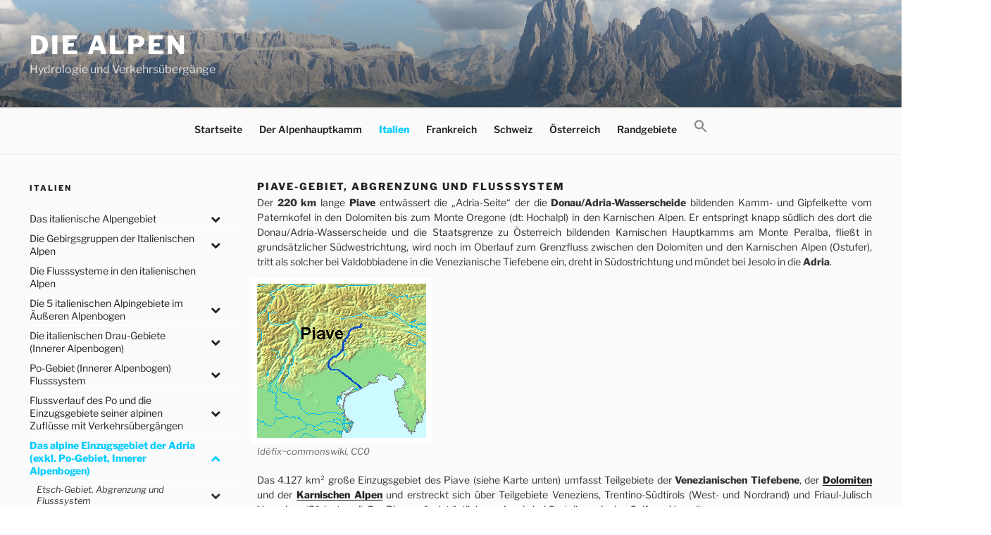

--- FILE ---
content_type: text/html; charset=UTF-8
request_url: https://www.alpenpaesse-wasserscheiden.at/italien/das-alpine-einzugsgebiet-der-adria-excl-po-gebiet-innerer-alpenbogen/piave-gebiet/
body_size: 39921
content:
<!DOCTYPE html>
<html lang="de" class="no-js no-svg">
<head>
<meta charset="UTF-8">
<meta name="viewport" content="width=device-width, initial-scale=1">
<link rel="profile" href="http://gmpg.org/xfn/11">

<script>
(function(html){html.className = html.className.replace(/\bno-js\b/,'js')})(document.documentElement);
//# sourceURL=twentyseventeen_javascript_detection
</script>
<title>Piave-Gebiet, Abgrenzung und Flusssystem &#8211; Die Alpen</title>
<meta name='robots' content='max-image-preview:large' />
<link rel="alternate" type="application/rss+xml" title="Die Alpen &raquo; Feed" href="https://www.alpenpaesse-wasserscheiden.at/feed/" />
<link rel="alternate" type="application/rss+xml" title="Die Alpen &raquo; Kommentar-Feed" href="https://www.alpenpaesse-wasserscheiden.at/comments/feed/" />
<link rel="alternate" title="oEmbed (JSON)" type="application/json+oembed" href="https://www.alpenpaesse-wasserscheiden.at/wp-json/oembed/1.0/embed?url=https%3A%2F%2Fwww.alpenpaesse-wasserscheiden.at%2Fitalien%2Fdas-alpine-einzugsgebiet-der-adria-excl-po-gebiet-innerer-alpenbogen%2Fpiave-gebiet%2F" />
<link rel="alternate" title="oEmbed (XML)" type="text/xml+oembed" href="https://www.alpenpaesse-wasserscheiden.at/wp-json/oembed/1.0/embed?url=https%3A%2F%2Fwww.alpenpaesse-wasserscheiden.at%2Fitalien%2Fdas-alpine-einzugsgebiet-der-adria-excl-po-gebiet-innerer-alpenbogen%2Fpiave-gebiet%2F&#038;format=xml" />
<style id='wp-img-auto-sizes-contain-inline-css'>
img:is([sizes=auto i],[sizes^="auto," i]){contain-intrinsic-size:3000px 1500px}
/*# sourceURL=wp-img-auto-sizes-contain-inline-css */
</style>
<style id='wp-emoji-styles-inline-css'>

	img.wp-smiley, img.emoji {
		display: inline !important;
		border: none !important;
		box-shadow: none !important;
		height: 1em !important;
		width: 1em !important;
		margin: 0 0.07em !important;
		vertical-align: -0.1em !important;
		background: none !important;
		padding: 0 !important;
	}
/*# sourceURL=wp-emoji-styles-inline-css */
</style>
<link rel='stylesheet' id='ivory-search-styles-css' href='https://www.alpenpaesse-wasserscheiden.at/wp-content/plugins/add-search-to-menu/public/css/ivory-search.min.css?ver=5.5.13' media='all' />
<link rel='stylesheet' id='twentyseventeen-style-css' href='https://www.alpenpaesse-wasserscheiden.at/wp-content/themes/twentyseventeen/style.css?ver=6.9' media='all' />
<link rel='stylesheet' id='child-style-css' href='https://www.alpenpaesse-wasserscheiden.at/wp-content/themes/twentyseventeen-child/style.css?ver=1.0.0' media='all' />
<link rel='stylesheet' id='twentyseventeen-fonts-css' href='https://www.alpenpaesse-wasserscheiden.at/wp-content/themes/twentyseventeen/assets/fonts/font-libre-franklin.css?ver=20230328' media='all' />
<link rel='stylesheet' id='twentyseventeen-block-style-css' href='https://www.alpenpaesse-wasserscheiden.at/wp-content/themes/twentyseventeen/assets/css/blocks.css?ver=20240729' media='all' />
<link rel='stylesheet' id='slb_core-css' href='https://www.alpenpaesse-wasserscheiden.at/wp-content/plugins/simple-lightbox/client/css/app.css?ver=2.9.4' media='all' />
<link rel='stylesheet' id='bellows-css' href='https://www.alpenpaesse-wasserscheiden.at/wp-content/plugins/bellows-accordion-menu/assets/css/bellows.min.css?ver=1.4.4' media='all' />
<link rel='stylesheet' id='bellows-font-awesome-css' href='https://www.alpenpaesse-wasserscheiden.at/wp-content/plugins/bellows-accordion-menu/assets/css/fontawesome/css/font-awesome.min.css?ver=1.4.4' media='all' />
<script src="https://www.alpenpaesse-wasserscheiden.at/wp-includes/js/jquery/jquery.min.js?ver=3.7.1" id="jquery-core-js"></script>
<script src="https://www.alpenpaesse-wasserscheiden.at/wp-includes/js/jquery/jquery-migrate.min.js?ver=3.4.1" id="jquery-migrate-js"></script>
<script id="twentyseventeen-global-js-extra">
var twentyseventeenScreenReaderText = {"quote":"\u003Csvg class=\"icon icon-quote-right\" aria-hidden=\"true\" role=\"img\"\u003E \u003Cuse href=\"#icon-quote-right\" xlink:href=\"#icon-quote-right\"\u003E\u003C/use\u003E \u003C/svg\u003E","expand":"Untermen\u00fc \u00f6ffnen","collapse":"Untermen\u00fc schlie\u00dfen","icon":"\u003Csvg class=\"icon icon-angle-down\" aria-hidden=\"true\" role=\"img\"\u003E \u003Cuse href=\"#icon-angle-down\" xlink:href=\"#icon-angle-down\"\u003E\u003C/use\u003E \u003Cspan class=\"svg-fallback icon-angle-down\"\u003E\u003C/span\u003E\u003C/svg\u003E"};
//# sourceURL=twentyseventeen-global-js-extra
</script>
<script src="https://www.alpenpaesse-wasserscheiden.at/wp-content/themes/twentyseventeen/assets/js/global.js?ver=20211130" id="twentyseventeen-global-js" defer data-wp-strategy="defer"></script>
<script src="https://www.alpenpaesse-wasserscheiden.at/wp-content/themes/twentyseventeen/assets/js/navigation.js?ver=20210122" id="twentyseventeen-navigation-js" defer data-wp-strategy="defer"></script>
<link rel="https://api.w.org/" href="https://www.alpenpaesse-wasserscheiden.at/wp-json/" /><link rel="alternate" title="JSON" type="application/json" href="https://www.alpenpaesse-wasserscheiden.at/wp-json/wp/v2/pages/2433" /><link rel="EditURI" type="application/rsd+xml" title="RSD" href="https://www.alpenpaesse-wasserscheiden.at/xmlrpc.php?rsd" />
<meta name="generator" content="WordPress 6.9" />
<link rel="canonical" href="https://www.alpenpaesse-wasserscheiden.at/italien/das-alpine-einzugsgebiet-der-adria-excl-po-gebiet-innerer-alpenbogen/piave-gebiet/" />
<link rel='shortlink' href='https://www.alpenpaesse-wasserscheiden.at/?p=2433' />
<style id="bellows-custom-generated-css">
/* Status: Loaded from Transient */

</style> 	<!-- Global site tag (gtag.js) - Google Analytics -->
	<script async src="https://www.googletagmanager.com/gtag/js?id=UA-120896113-1"></script>
	<script>
	  window.dataLayer = window.dataLayer || [];
	  function gtag(){dataLayer.push(arguments);}
	  gtag('js', new Date());

	  gtag('config', 'UA-120896113-1');
	</script>
	<link rel="icon" href="https://www.alpenpaesse-wasserscheiden.at/wp-content/uploads/2018/06/cropped-Sella_Langkofel_Sellajoch-1-32x32.jpeg" sizes="32x32" />
<link rel="icon" href="https://www.alpenpaesse-wasserscheiden.at/wp-content/uploads/2018/06/cropped-Sella_Langkofel_Sellajoch-1-192x192.jpeg" sizes="192x192" />
<link rel="apple-touch-icon" href="https://www.alpenpaesse-wasserscheiden.at/wp-content/uploads/2018/06/cropped-Sella_Langkofel_Sellajoch-1-180x180.jpeg" />
<meta name="msapplication-TileImage" content="https://www.alpenpaesse-wasserscheiden.at/wp-content/uploads/2018/06/cropped-Sella_Langkofel_Sellajoch-1-270x270.jpeg" />

<!-- BEGIN Analytics Insights v6.3.12 - https://wordpress.org/plugins/analytics-insights/ -->
<script async src="https://www.googletagmanager.com/gtag/js?id=G-S31HS5H1WR"></script>
<script>
  window.dataLayer = window.dataLayer || [];
  function gtag(){dataLayer.push(arguments);}
  gtag('js', new Date());
  gtag('config', 'G-S31HS5H1WR');
  if (window.performance) {
    var timeSincePageLoad = Math.round(performance.now());
    gtag('event', 'timing_complete', {
      'name': 'load',
      'value': timeSincePageLoad,
      'event_category': 'JS Dependencies'
    });
  }
</script>
<!-- END Analytics Insights -->
</head>


    <body class="wp-singular page-template-default page page-id-2433 page-parent page-child parent-pageid-2429 wp-embed-responsive wp-theme-twentyseventeen wp-child-theme-twentyseventeen-child has-sidebar twentyseventeen has-header-image page-one-column colors-light">
<div id="page" class="site">
	<a class="skip-link screen-reader-text" href="#content">Zum Inhalt springen</a>

	<header id="masthead" class="site-header" role="banner">

		<div class="custom-header">

		<div class="custom-header-media">
			<div id="wp-custom-header" class="wp-custom-header"><img src="https://www.alpenpaesse-wasserscheiden.at/wp-content/uploads/2018/06/cropped-Sella_Langkofel_Sellajoch.jpeg" width="2000" height="1200" alt="" srcset="https://www.alpenpaesse-wasserscheiden.at/wp-content/uploads/2018/06/cropped-Sella_Langkofel_Sellajoch.jpeg 2000w, https://www.alpenpaesse-wasserscheiden.at/wp-content/uploads/2018/06/cropped-Sella_Langkofel_Sellajoch-300x180.jpeg 300w, https://www.alpenpaesse-wasserscheiden.at/wp-content/uploads/2018/06/cropped-Sella_Langkofel_Sellajoch-768x461.jpeg 768w, https://www.alpenpaesse-wasserscheiden.at/wp-content/uploads/2018/06/cropped-Sella_Langkofel_Sellajoch-1024x614.jpeg 1024w" sizes="(max-width: 767px) 200vw, 100vw" decoding="async" fetchpriority="high" /></div>		</div>

	<div class="site-branding">
	<div class="wrap">

		
		<div class="site-branding-text">
							<p class="site-title"><a href="https://www.alpenpaesse-wasserscheiden.at/" rel="home" >Die Alpen</a></p>
								<p class="site-description">Hydrologie und Verkehrsübergänge</p>
					</div><!-- .site-branding-text -->

		
	</div><!-- .wrap -->
</div><!-- .site-branding -->

</div><!-- .custom-header -->

					<div class="navigation-top">
				<div class="wrap">
					<nav id="site-navigation" class="main-navigation" aria-label="Oberes Menü">
	<button class="menu-toggle" aria-controls="top-menu" aria-expanded="false">
		<svg class="icon icon-bars" aria-hidden="true" role="img"> <use href="#icon-bars" xlink:href="#icon-bars"></use> </svg><svg class="icon icon-close" aria-hidden="true" role="img"> <use href="#icon-close" xlink:href="#icon-close"></use> </svg>Menü	</button>

	<div class="menu-main-container"><ul id="top-menu" class="menu"><li id="menu-item-25675" class="menu-item menu-item-type-post_type menu-item-object-page menu-item-home menu-item-25675"><a href="https://www.alpenpaesse-wasserscheiden.at/">Startseite</a></li>
<li id="menu-item-33" class="menu-item menu-item-type-post_type menu-item-object-page menu-item-33"><a href="https://www.alpenpaesse-wasserscheiden.at/der-alpenhauptkamm/">Der Alpenhauptkamm</a></li>
<li id="menu-item-46" class="menu-item menu-item-type-post_type menu-item-object-page current-page-ancestor menu-item-46"><a href="https://www.alpenpaesse-wasserscheiden.at/italien/">Italien</a></li>
<li id="menu-item-30" class="menu-item menu-item-type-post_type menu-item-object-page menu-item-30"><a href="https://www.alpenpaesse-wasserscheiden.at/frankreich/">Frankreich</a></li>
<li id="menu-item-23" class="menu-item menu-item-type-post_type menu-item-object-page menu-item-23"><a href="https://www.alpenpaesse-wasserscheiden.at/schweiz/">Schweiz</a></li>
<li id="menu-item-24" class="menu-item menu-item-type-post_type menu-item-object-page menu-item-24"><a href="https://www.alpenpaesse-wasserscheiden.at/oesterreich/">Österreich</a></li>
<li id="menu-item-49" class="menu-item menu-item-type-post_type menu-item-object-page menu-item-49"><a href="https://www.alpenpaesse-wasserscheiden.at/randgebiete/">Randgebiete</a></li>
<li class=" astm-search-menu is-menu is-dropdown menu-item"><a href="#" role="button" aria-label="Search Icon Link"><svg width="20" height="20" class="search-icon" role="img" viewBox="2 9 20 5" focusable="false" aria-label="Search">
						<path class="search-icon-path" d="M15.5 14h-.79l-.28-.27C15.41 12.59 16 11.11 16 9.5 16 5.91 13.09 3 9.5 3S3 5.91 3 9.5 5.91 16 9.5 16c1.61 0 3.09-.59 4.23-1.57l.27.28v.79l5 4.99L20.49 19l-4.99-5zm-6 0C7.01 14 5 11.99 5 9.5S7.01 5 9.5 5 14 7.01 14 9.5 11.99 14 9.5 14z"></path></svg></a><form  class="is-search-form is-form-style is-form-style-3 is-form-id-0 " action="https://www.alpenpaesse-wasserscheiden.at/" method="get" role="search" ><label for="is-search-input-0"><span class="is-screen-reader-text">Search for:</span><input  type="search" id="is-search-input-0" name="s" value="" class="is-search-input" placeholder="Search here..." autocomplete=off /></label><button type="submit" class="is-search-submit"><span class="is-screen-reader-text">Search Button</span><span class="is-search-icon"><svg focusable="false" aria-label="Search" xmlns="http://www.w3.org/2000/svg" viewBox="0 0 24 24" width="24px"><path d="M15.5 14h-.79l-.28-.27C15.41 12.59 16 11.11 16 9.5 16 5.91 13.09 3 9.5 3S3 5.91 3 9.5 5.91 16 9.5 16c1.61 0 3.09-.59 4.23-1.57l.27.28v.79l5 4.99L20.49 19l-4.99-5zm-6 0C7.01 14 5 11.99 5 9.5S7.01 5 9.5 5 14 7.01 14 9.5 11.99 14 9.5 14z"></path></svg></span></button></form><div class="search-close"></div></li></ul></div>
	</nav><!-- #site-navigation -->
				</div><!-- .wrap -->
			</div><!-- .navigation-top -->
		
	</header><!-- #masthead -->

	
	<div class="site-content-contain">
		<div id="content" class="site-content">

<div class="wrap">
            <aside id="secondary" class="widget-area" role="complementary" aria-label="Menu Sidebar">
            <section id="text-3" class="widget widget_text"><h2 class="widget-title">Italien</h2>			<div class="textwidget"></div>
		</section><section id="bellows_navigation_widget-3" class="widget bellows_navigation_widget-class"><nav id="bellows-main-7" class="bellows bellows-nojs bellows-main bellows-source-menu bellows-align-full bellows-skin-none bellows-type- bellows-expand-current"><ul id="menu-italien" class="bellows-nav" data-bellows-config="main"><li id="menu-item-429" class="bellows-menu-item bellows-menu-item-type-post_type bellows-menu-item-object-page bellows-menu-item-has-children bellows-menu-item-429 bellows-item-level-0"><a  href="https://www.alpenpaesse-wasserscheiden.at/italien/das-italienische-alpengebiet/" class="bellows-target"><span class="bellows-target-title bellows-target-text">Das italienische Alpengebiet</span><button class="bellows-subtoggle" aria-label="Toggle Submenu"><i class="bellows-subtoggle-icon-expand fa fa-chevron-down"></i><i class="bellows-subtoggle-icon-collapse fa fa-chevron-up"></i></button></a>
<ul class="bellows-submenu">
	<li id="menu-item-983" class="bellows-menu-item bellows-menu-item-type-post_type bellows-menu-item-object-page bellows-menu-item-983 bellows-item-level-1"><a  href="https://www.alpenpaesse-wasserscheiden.at/italien/das-italienische-alpengebiet/abgrenzung-des-italienischen-alpengebietes/" class="bellows-target"><span class="bellows-target-title bellows-target-text">Abgrenzung des italienischen Alpengebietes</span></a></li>
</ul>
</li>
<li id="menu-item-1075" class="bellows-menu-item bellows-menu-item-type-post_type bellows-menu-item-object-page bellows-menu-item-has-children bellows-menu-item-1075 bellows-item-level-0"><a  href="https://www.alpenpaesse-wasserscheiden.at/italien/die-gebirgsgruppen-der-italienischen-alpen/" class="bellows-target"><span class="bellows-target-title bellows-target-text">Die Gebirgsgruppen der Italienischen Alpen</span><button class="bellows-subtoggle" aria-label="Toggle Submenu"><i class="bellows-subtoggle-icon-expand fa fa-chevron-down"></i><i class="bellows-subtoggle-icon-collapse fa fa-chevron-up"></i></button></a>
<ul class="bellows-submenu">
	<li id="menu-item-1076" class="bellows-menu-item bellows-menu-item-type-post_type bellows-menu-item-object-page bellows-menu-item-has-children bellows-menu-item-1076 bellows-item-level-1"><a  href="https://www.alpenpaesse-wasserscheiden.at/italien/die-gebirgsgruppen-der-italienischen-alpen/die-grenzgebirge-italiens-von-west-nach-ost/" class="bellows-target"><span class="bellows-target-title bellows-target-text">Die Grenzgebirge Italiens (von West nach Ost)</span><button class="bellows-subtoggle" aria-label="Toggle Submenu"><i class="bellows-subtoggle-icon-expand fa fa-chevron-down"></i><i class="bellows-subtoggle-icon-collapse fa fa-chevron-up"></i></button></a>
	<ul class="bellows-submenu">
		<li id="menu-item-1037" class="bellows-menu-item bellows-menu-item-type-post_type bellows-menu-item-object-page bellows-menu-item-1037 bellows-item-level-2"><a  href="https://www.alpenpaesse-wasserscheiden.at/italien/die-gebirgsgruppen-der-italienischen-alpen/die-grenzgebirge-italiens-von-west-nach-ost/alpi-liguri-ligurische-alpen-westalpen/" class="bellows-target"><span class="bellows-target-title bellows-target-text">Alpi Liguri (Ligurische Alpen, Westalpen)</span></a></li>
		<li id="menu-item-1036" class="bellows-menu-item bellows-menu-item-type-post_type bellows-menu-item-object-page bellows-menu-item-1036 bellows-item-level-2"><a  href="https://www.alpenpaesse-wasserscheiden.at/italien/die-gebirgsgruppen-der-italienischen-alpen/die-grenzgebirge-italiens-von-west-nach-ost/alpi-marittime-seealpen-westalpen/" class="bellows-target"><span class="bellows-target-title bellows-target-text">Alpi Marittime (Seealpen, Westalpen)</span></a></li>
		<li id="menu-item-1035" class="bellows-menu-item bellows-menu-item-type-post_type bellows-menu-item-object-page bellows-menu-item-1035 bellows-item-level-2"><a  href="https://www.alpenpaesse-wasserscheiden.at/italien/die-gebirgsgruppen-der-italienischen-alpen/die-grenzgebirge-italiens-von-west-nach-ost/alpi-cozie-cottische-alpen-westalpen/" class="bellows-target"><span class="bellows-target-title bellows-target-text">Alpi Cozie (Cottische Alpen, Westalpen)</span></a></li>
		<li id="menu-item-1034" class="bellows-menu-item bellows-menu-item-type-post_type bellows-menu-item-object-page bellows-menu-item-1034 bellows-item-level-2"><a  href="https://www.alpenpaesse-wasserscheiden.at/italien/die-gebirgsgruppen-der-italienischen-alpen/die-grenzgebirge-italiens-von-west-nach-ost/alpi-graie-grajische-alpen-westalpen/" class="bellows-target"><span class="bellows-target-title bellows-target-text">Alpi Graie (Grajische Alpen. Westalpen)</span></a></li>
		<li id="menu-item-1033" class="bellows-menu-item bellows-menu-item-type-post_type bellows-menu-item-object-page bellows-menu-item-1033 bellows-item-level-2"><a  href="https://www.alpenpaesse-wasserscheiden.at/italien/die-gebirgsgruppen-der-italienischen-alpen/die-grenzgebirge-italiens-von-west-nach-ost/alpi-pennine-walliser-alpen-westalpen/" class="bellows-target"><span class="bellows-target-title bellows-target-text">Alpi Pennine (Walliser Alpen, Westalpen)</span></a></li>
		<li id="menu-item-1032" class="bellows-menu-item bellows-menu-item-type-post_type bellows-menu-item-object-page bellows-menu-item-1032 bellows-item-level-2"><a  href="https://www.alpenpaesse-wasserscheiden.at/italien/die-gebirgsgruppen-der-italienischen-alpen/die-grenzgebirge-italiens-von-west-nach-ost/alpi-lepontine-lepontinische-alpen-westalpen/" class="bellows-target"><span class="bellows-target-title bellows-target-text">Alpi Lepontine (Lepontinische Alpen, Westalpen)</span></a></li>
		<li id="menu-item-1031" class="bellows-menu-item bellows-menu-item-type-post_type bellows-menu-item-object-page bellows-menu-item-1031 bellows-item-level-2"><a  href="https://www.alpenpaesse-wasserscheiden.at/italien/die-gebirgsgruppen-der-italienischen-alpen/die-grenzgebirge-italiens-von-west-nach-ost/prealpi-luganesi-luganer-alpen-westalpen/" class="bellows-target"><span class="bellows-target-title bellows-target-text">Prealpi Luganesi (Luganer Alpen, Westalpen)</span></a></li>
		<li id="menu-item-1030" class="bellows-menu-item bellows-menu-item-type-post_type bellows-menu-item-object-page bellows-menu-item-1030 bellows-item-level-2"><a  href="https://www.alpenpaesse-wasserscheiden.at/italien/die-gebirgsgruppen-der-italienischen-alpen/die-grenzgebirge-italiens-von-west-nach-ost/alpi-retiche-raetische-alpen-ostalpen/" class="bellows-target"><span class="bellows-target-title bellows-target-text">Alpi Retiche (Rätische Alpen, Ostalpen)</span></a></li>
		<li id="menu-item-1029" class="bellows-menu-item bellows-menu-item-type-post_type bellows-menu-item-object-page bellows-menu-item-1029 bellows-item-level-2"><a  href="https://www.alpenpaesse-wasserscheiden.at/italien/die-gebirgsgruppen-der-italienischen-alpen/die-grenzgebirge-italiens-von-west-nach-ost/alpi-venoste-oetztaler-alpen-ostalpen/" class="bellows-target"><span class="bellows-target-title bellows-target-text">Alpi Venoste (Ötztaler Alpen, Ostalpen)</span></a></li>
		<li id="menu-item-1028" class="bellows-menu-item bellows-menu-item-type-post_type bellows-menu-item-object-page bellows-menu-item-1028 bellows-item-level-2"><a  href="https://www.alpenpaesse-wasserscheiden.at/italien/die-gebirgsgruppen-der-italienischen-alpen/die-grenzgebirge-italiens-von-west-nach-ost/alpi-dello-stubai-stubaier-alpen-ostalpen/" class="bellows-target"><span class="bellows-target-title bellows-target-text">Alpi dello Stubai (Stubaier Alpen. Ostalpen)</span></a></li>
		<li id="menu-item-1027" class="bellows-menu-item bellows-menu-item-type-post_type bellows-menu-item-object-page bellows-menu-item-1027 bellows-item-level-2"><a  href="https://www.alpenpaesse-wasserscheiden.at/italien/die-gebirgsgruppen-der-italienischen-alpen/die-grenzgebirge-italiens-von-west-nach-ost/alpi-della-zillertal-zillertaler-alpen-ostalpen/" class="bellows-target"><span class="bellows-target-title bellows-target-text">Alpi della Zillertal (Zillertaler Alpen, Ostalpen)</span></a></li>
		<li id="menu-item-1026" class="bellows-menu-item bellows-menu-item-type-post_type bellows-menu-item-object-page bellows-menu-item-1026 bellows-item-level-2"><a  href="https://www.alpenpaesse-wasserscheiden.at/italien/die-gebirgsgruppen-der-italienischen-alpen/die-grenzgebirge-italiens-von-west-nach-ost/alti-taun-hohe-tauern-ostalpen/" class="bellows-target"><span class="bellows-target-title bellows-target-text">Alti Taun (Hohe Tauern, Ostalpen)</span></a></li>
		<li id="menu-item-1025" class="bellows-menu-item bellows-menu-item-type-post_type bellows-menu-item-object-page bellows-menu-item-1025 bellows-item-level-2"><a  href="https://www.alpenpaesse-wasserscheiden.at/italien/die-gebirgsgruppen-der-italienischen-alpen/die-grenzgebirge-italiens-von-west-nach-ost/alpi-carniche-karnische-alpen-ostalpen/" class="bellows-target"><span class="bellows-target-title bellows-target-text">Alpi Carniche (Karnische Alpen, Ostalpen)</span></a></li>
		<li id="menu-item-1024" class="bellows-menu-item bellows-menu-item-type-post_type bellows-menu-item-object-page bellows-menu-item-1024 bellows-item-level-2"><a  href="https://www.alpenpaesse-wasserscheiden.at/italien/die-gebirgsgruppen-der-italienischen-alpen/die-grenzgebirge-italiens-von-west-nach-ost/caravanche-karawanken-ostalpen/" class="bellows-target"><span class="bellows-target-title bellows-target-text">Caravanche (Karawanken, Ostalpen)</span></a></li>
		<li id="menu-item-1023" class="bellows-menu-item bellows-menu-item-type-post_type bellows-menu-item-object-page bellows-menu-item-1023 bellows-item-level-2"><a  href="https://www.alpenpaesse-wasserscheiden.at/italien/die-gebirgsgruppen-der-italienischen-alpen/die-grenzgebirge-italiens-von-west-nach-ost/alpi-giulie-julische-alpen-ostalpen/" class="bellows-target"><span class="bellows-target-title bellows-target-text">Alpi Giulie (Julische Alpen, Ostalpen)</span></a></li>
		<li id="menu-item-1022" class="bellows-menu-item bellows-menu-item-type-post_type bellows-menu-item-object-page bellows-menu-item-1022 bellows-item-level-2"><a  href="https://www.alpenpaesse-wasserscheiden.at/italien/die-gebirgsgruppen-der-italienischen-alpen/die-grenzgebirge-italiens-von-west-nach-ost/carso-karst-ostalpen/" class="bellows-target"><span class="bellows-target-title bellows-target-text">Carso (Karst, Ostalpen)</span></a></li>
	</ul>
</li>
	<li id="menu-item-1067" class="bellows-menu-item bellows-menu-item-type-post_type bellows-menu-item-object-page bellows-menu-item-has-children bellows-menu-item-1067 bellows-item-level-1"><a  href="https://www.alpenpaesse-wasserscheiden.at/italien/die-gebirgsgruppen-der-italienischen-alpen/die-gebirgsgruppen-innerhalb-italiens-alle-in-den-ostalpen/" class="bellows-target"><span class="bellows-target-title bellows-target-text">Die Gebirgsgruppen innerhalb Italiens</span><button class="bellows-subtoggle" aria-label="Toggle Submenu"><i class="bellows-subtoggle-icon-expand fa fa-chevron-down"></i><i class="bellows-subtoggle-icon-collapse fa fa-chevron-up"></i></button></a>
	<ul class="bellows-submenu">
		<li id="menu-item-1073" class="bellows-menu-item bellows-menu-item-type-post_type bellows-menu-item-object-page bellows-menu-item-1073 bellows-item-level-2"><a  href="https://www.alpenpaesse-wasserscheiden.at/italien/die-gebirgsgruppen-der-italienischen-alpen/die-gebirgsgruppen-innerhalb-italiens-alle-in-den-ostalpen/alpi-sarentine-sarntaler-alpen/" class="bellows-target"><span class="bellows-target-title bellows-target-text">Alpi Sarentine (Sarntaler Alpen, Ostalpen)</span></a></li>
		<li id="menu-item-1071" class="bellows-menu-item bellows-menu-item-type-post_type bellows-menu-item-object-page bellows-menu-item-1071 bellows-item-level-2"><a  href="https://www.alpenpaesse-wasserscheiden.at/italien/die-gebirgsgruppen-der-italienischen-alpen/die-gebirgsgruppen-innerhalb-italiens-alle-in-den-ostalpen/dolomiti-dolomiten/" class="bellows-target"><span class="bellows-target-title bellows-target-text">Dolomiti (Dolomiten)</span></a></li>
		<li id="menu-item-1070" class="bellows-menu-item bellows-menu-item-type-post_type bellows-menu-item-object-page bellows-menu-item-1070 bellows-item-level-2"><a  href="https://www.alpenpaesse-wasserscheiden.at/italien/die-gebirgsgruppen-der-italienischen-alpen/die-gebirgsgruppen-innerhalb-italiens-alle-in-den-ostalpen/dolomiti-di-fiemme-fleimstaler-alpen/" class="bellows-target"><span class="bellows-target-title bellows-target-text">Dolomiti di Fiemme (Fleimstaler Alpen)</span></a></li>
		<li id="menu-item-1072" class="bellows-menu-item bellows-menu-item-type-post_type bellows-menu-item-object-page bellows-menu-item-1072 bellows-item-level-2"><a  href="https://www.alpenpaesse-wasserscheiden.at/italien/die-gebirgsgruppen-der-italienischen-alpen/die-gebirgsgruppen-innerhalb-italiens-alle-in-den-ostalpen/prealpi-vicentine-vizentiner-alpen/" class="bellows-target"><span class="bellows-target-title bellows-target-text">Prealpi Vicentine (Vizentiner Alpen)</span></a></li>
		<li id="menu-item-1069" class="bellows-menu-item bellows-menu-item-type-post_type bellows-menu-item-object-page bellows-menu-item-1069 bellows-item-level-2"><a  href="https://www.alpenpaesse-wasserscheiden.at/italien/die-gebirgsgruppen-der-italienischen-alpen/die-gebirgsgruppen-innerhalb-italiens-alle-in-den-ostalpen/prealpi-bresciane-e-gardesane-gardaseeberge/" class="bellows-target"><span class="bellows-target-title bellows-target-text">Prealpi Bresciane e Gardesane (Gardaseeberge)</span></a></li>
		<li id="menu-item-1068" class="bellows-menu-item bellows-menu-item-type-post_type bellows-menu-item-object-page bellows-menu-item-1068 bellows-item-level-2"><a  href="https://www.alpenpaesse-wasserscheiden.at/italien/die-gebirgsgruppen-der-italienischen-alpen/die-gebirgsgruppen-innerhalb-italiens-alle-in-den-ostalpen/alpi-orobie-bergamasker-alpen/" class="bellows-target"><span class="bellows-target-title bellows-target-text">Alpi Orobie (Bergamasker Alpen)</span></a></li>
	</ul>
</li>
</ul>
</li>
<li id="menu-item-1082" class="bellows-menu-item bellows-menu-item-type-post_type bellows-menu-item-object-page bellows-menu-item-1082 bellows-item-level-0"><a  href="https://www.alpenpaesse-wasserscheiden.at/italien/die-flusssysteme-in-den-italienischen-alpen/" class="bellows-target"><span class="bellows-target-title bellows-target-text">Die Flusssysteme in den italienischen Alpen</span></a></li>
<li id="menu-item-1081" class="bellows-menu-item bellows-menu-item-type-post_type bellows-menu-item-object-page bellows-menu-item-has-children bellows-menu-item-1081 bellows-item-level-0"><a  href="https://www.alpenpaesse-wasserscheiden.at/italien/die-5-alpingebiete-im-aeusseren-alpenbogen/" class="bellows-target"><span class="bellows-target-title bellows-target-text">Die 5 italienischen Alpingebiete im Äußeren Alpenbogen</span><button class="bellows-subtoggle" aria-label="Toggle Submenu"><i class="bellows-subtoggle-icon-expand fa fa-chevron-down"></i><i class="bellows-subtoggle-icon-collapse fa fa-chevron-up"></i></button></a>
<ul class="bellows-submenu">
	<li id="menu-item-1751" class="bellows-menu-item bellows-menu-item-type-post_type bellows-menu-item-object-page bellows-menu-item-has-children bellows-menu-item-1751 bellows-item-level-1"><a  href="https://www.alpenpaesse-wasserscheiden.at/italien/die-5-alpingebiete-im-aeusseren-alpenbogen/das-alpine-ligurische-kuestengebiet/" class="bellows-target"><span class="bellows-target-title bellows-target-text">Das alpine Ligurische Küstengebiet</span><button class="bellows-subtoggle" aria-label="Toggle Submenu"><i class="bellows-subtoggle-icon-expand fa fa-chevron-down"></i><i class="bellows-subtoggle-icon-collapse fa fa-chevron-up"></i></button></a>
	<ul class="bellows-submenu">
		<li id="menu-item-1815" class="bellows-menu-item bellows-menu-item-type-post_type bellows-menu-item-object-page bellows-menu-item-1815 bellows-item-level-2"><a  href="https://www.alpenpaesse-wasserscheiden.at/italien/die-5-alpingebiete-im-aeusseren-alpenbogen/das-alpine-ligurische-kuestengebiet/die-ligurische-grenzkammstrasse/" class="bellows-target"><span class="bellows-target-title bellows-target-text">Die Ligurische Grenzkammstraße</span></a></li>
		<li id="menu-item-1816" class="bellows-menu-item bellows-menu-item-type-post_type bellows-menu-item-object-page bellows-menu-item-1816 bellows-item-level-2"><a  href="https://www.alpenpaesse-wasserscheiden.at/italien/die-5-alpingebiete-im-aeusseren-alpenbogen/das-alpine-ligurische-kuestengebiet/colla-san-bernardo-di-mendatica/" class="bellows-target"><span class="bellows-target-title bellows-target-text">Colla San Bernardo di Mendatica</span></a></li>
		<li id="menu-item-1817" class="bellows-menu-item bellows-menu-item-type-post_type bellows-menu-item-object-page bellows-menu-item-1817 bellows-item-level-2"><a  href="https://www.alpenpaesse-wasserscheiden.at/italien/die-5-alpingebiete-im-aeusseren-alpenbogen/das-alpine-ligurische-kuestengebiet/colle-di-nava/" class="bellows-target"><span class="bellows-target-title bellows-target-text">Colle di Nava</span></a></li>
		<li id="menu-item-1818" class="bellows-menu-item bellows-menu-item-type-post_type bellows-menu-item-object-page bellows-menu-item-1818 bellows-item-level-2"><a  href="https://www.alpenpaesse-wasserscheiden.at/italien/die-5-alpingebiete-im-aeusseren-alpenbogen/das-alpine-ligurische-kuestengebiet/colle-di-caprauna/" class="bellows-target"><span class="bellows-target-title bellows-target-text">Colle di Caprauna</span></a></li>
		<li id="menu-item-1819" class="bellows-menu-item bellows-menu-item-type-post_type bellows-menu-item-object-page bellows-menu-item-1819 bellows-item-level-2"><a  href="https://www.alpenpaesse-wasserscheiden.at/italien/die-5-alpingebiete-im-aeusseren-alpenbogen/das-alpine-ligurische-kuestengebiet/colle-di-san-bernardo-di-garessio/" class="bellows-target"><span class="bellows-target-title bellows-target-text">Colle di San Bernardo di Garessio</span></a></li>
		<li id="menu-item-1820" class="bellows-menu-item bellows-menu-item-type-post_type bellows-menu-item-object-page bellows-menu-item-1820 bellows-item-level-2"><a  href="https://www.alpenpaesse-wasserscheiden.at/italien/die-5-alpingebiete-im-aeusseren-alpenbogen/das-alpine-ligurische-kuestengebiet/colle-scravajon/" class="bellows-target"><span class="bellows-target-title bellows-target-text">Colle Scravaion</span></a></li>
		<li id="menu-item-1821" class="bellows-menu-item bellows-menu-item-type-post_type bellows-menu-item-object-page bellows-menu-item-1821 bellows-item-level-2"><a  href="https://www.alpenpaesse-wasserscheiden.at/italien/die-5-alpingebiete-im-aeusseren-alpenbogen/das-alpine-ligurische-kuestengebiet/giogo-di-toirano/" class="bellows-target"><span class="bellows-target-title bellows-target-text">Giogo di Toirano (Toiranojoch, auch Sella di Alzabecchie)</span></a></li>
		<li id="menu-item-1822" class="bellows-menu-item bellows-menu-item-type-post_type bellows-menu-item-object-page bellows-menu-item-1822 bellows-item-level-2"><a  href="https://www.alpenpaesse-wasserscheiden.at/italien/die-5-alpingebiete-im-aeusseren-alpenbogen/das-alpine-ligurische-kuestengebiet/colle-del-melogno/" class="bellows-target"><span class="bellows-target-title bellows-target-text">Colle del Melogno</span></a></li>
		<li id="menu-item-1823" class="bellows-menu-item bellows-menu-item-type-post_type bellows-menu-item-object-page bellows-menu-item-1823 bellows-item-level-2"><a  href="https://www.alpenpaesse-wasserscheiden.at/italien/die-5-alpingebiete-im-aeusseren-alpenbogen/das-alpine-ligurische-kuestengebiet/colle-del-doppio-bivio/" class="bellows-target"><span class="bellows-target-title bellows-target-text">Colle del doppio bivio (Pian dei Corsi)</span></a></li>
		<li id="menu-item-1824" class="bellows-menu-item bellows-menu-item-type-post_type bellows-menu-item-object-page bellows-menu-item-1824 bellows-item-level-2"><a  href="https://www.alpenpaesse-wasserscheiden.at/italien/die-5-alpingebiete-im-aeusseren-alpenbogen/das-alpine-ligurische-kuestengebiet/colle-di-cadibona/" class="bellows-target"><span class="bellows-target-title bellows-target-text">Colle di Cadibona</span></a></li>
		<li id="menu-item-1825" class="bellows-menu-item bellows-menu-item-type-post_type bellows-menu-item-object-page bellows-menu-item-1825 bellows-item-level-2"><a  href="https://www.alpenpaesse-wasserscheiden.at/italien/die-5-alpingebiete-im-aeusseren-alpenbogen/das-alpine-ligurische-kuestengebiet/ca-de-ramundi/" class="bellows-target"><span class="bellows-target-title bellows-target-text">Ca&#8216; De Ramundi</span></a></li>
		<li id="menu-item-1826" class="bellows-menu-item bellows-menu-item-type-post_type bellows-menu-item-object-page bellows-menu-item-1826 bellows-item-level-2"><a  href="https://www.alpenpaesse-wasserscheiden.at/italien/die-5-alpingebiete-im-aeusseren-alpenbogen/das-alpine-ligurische-kuestengebiet/croce-di-tornassa/" class="bellows-target"><span class="bellows-target-title bellows-target-text">Croce di Tornassa und der Flussverlauf der Centa</span></a></li>
		<li id="menu-item-1827" class="bellows-menu-item bellows-menu-item-type-post_type bellows-menu-item-object-page bellows-menu-item-1827 bellows-item-level-2"><a  href="https://www.alpenpaesse-wasserscheiden.at/italien/die-5-alpingebiete-im-aeusseren-alpenbogen/das-alpine-ligurische-kuestengebiet/colle-san-giacomo/" class="bellows-target"><span class="bellows-target-title bellows-target-text">Colle San Giacomo</span></a></li>
		<li id="menu-item-1828" class="bellows-menu-item bellows-menu-item-type-post_type bellows-menu-item-object-page bellows-menu-item-1828 bellows-item-level-2"><a  href="https://www.alpenpaesse-wasserscheiden.at/italien/die-5-alpingebiete-im-aeusseren-alpenbogen/das-alpine-ligurische-kuestengebiet/colle-san-bernardo-di-conio/" class="bellows-target"><span class="bellows-target-title bellows-target-text">Colle San Bernardo di Conio</span></a></li>
		<li id="menu-item-1829" class="bellows-menu-item bellows-menu-item-type-post_type bellows-menu-item-object-page bellows-menu-item-1829 bellows-item-level-2"><a  href="https://www.alpenpaesse-wasserscheiden.at/italien/die-5-alpingebiete-im-aeusseren-alpenbogen/das-alpine-ligurische-kuestengebiet/passo-della-teglia/" class="bellows-target"><span class="bellows-target-title bellows-target-text">Passo della Teglia</span></a></li>
		<li id="menu-item-1830" class="bellows-menu-item bellows-menu-item-type-post_type bellows-menu-item-object-page bellows-menu-item-1830 bellows-item-level-2"><a  href="https://www.alpenpaesse-wasserscheiden.at/italien/die-5-alpingebiete-im-aeusseren-alpenbogen/das-alpine-ligurische-kuestengebiet/colle-san-bartolomeo/" class="bellows-target"><span class="bellows-target-title bellows-target-text">Colle San Bartolomeo</span></a></li>
		<li id="menu-item-1831" class="bellows-menu-item bellows-menu-item-type-post_type bellows-menu-item-object-page bellows-menu-item-1831 bellows-item-level-2"><a  href="https://www.alpenpaesse-wasserscheiden.at/italien/die-5-alpingebiete-im-aeusseren-alpenbogen/das-alpine-ligurische-kuestengebiet/passo-di-ginestro/" class="bellows-target"><span class="bellows-target-title bellows-target-text">Passo di Ginestro (Ginsterpass)</span></a></li>
		<li id="menu-item-1832" class="bellows-menu-item bellows-menu-item-type-post_type bellows-menu-item-object-page bellows-menu-item-1832 bellows-item-level-2"><a  href="https://www.alpenpaesse-wasserscheiden.at/italien/die-5-alpingebiete-im-aeusseren-alpenbogen/das-alpine-ligurische-kuestengebiet/san-damiano/" class="bellows-target"><span class="bellows-target-title bellows-target-text">San Damiano</span></a></li>
		<li id="menu-item-1833" class="bellows-menu-item bellows-menu-item-type-post_type bellows-menu-item-object-page bellows-menu-item-1833 bellows-item-level-2"><a  href="https://www.alpenpaesse-wasserscheiden.at/italien/die-5-alpingebiete-im-aeusseren-alpenbogen/das-alpine-ligurische-kuestengebiet/passo-moglio/" class="bellows-target"><span class="bellows-target-title bellows-target-text">Passo Moglio</span></a></li>
		<li id="menu-item-1834" class="bellows-menu-item bellows-menu-item-type-post_type bellows-menu-item-object-page bellows-menu-item-1834 bellows-item-level-2"><a  href="https://www.alpenpaesse-wasserscheiden.at/italien/die-5-alpingebiete-im-aeusseren-alpenbogen/das-alpine-ligurische-kuestengebiet/colla-doggia/" class="bellows-target"><span class="bellows-target-title bellows-target-text">Colla d’Oggia und der Flusslauf des Imperio</span></a></li>
		<li id="menu-item-1835" class="bellows-menu-item bellows-menu-item-type-post_type bellows-menu-item-object-page bellows-menu-item-1835 bellows-item-level-2"><a  href="https://www.alpenpaesse-wasserscheiden.at/italien/die-5-alpingebiete-im-aeusseren-alpenbogen/das-alpine-ligurische-kuestengebiet/passo-delle-ville/" class="bellows-target"><span class="bellows-target-title bellows-target-text">Passo delle Ville und der Flussverlauf der Argentina</span></a></li>
		<li id="menu-item-1836" class="bellows-menu-item bellows-menu-item-type-post_type bellows-menu-item-object-page bellows-menu-item-1836 bellows-item-level-2"><a  href="https://www.alpenpaesse-wasserscheiden.at/italien/die-5-alpingebiete-im-aeusseren-alpenbogen/das-alpine-ligurische-kuestengebiet/colla-di-langan/" class="bellows-target"><span class="bellows-target-title bellows-target-text">Colla di Langan</span></a></li>
		<li id="menu-item-1837" class="bellows-menu-item bellows-menu-item-type-post_type bellows-menu-item-object-page bellows-menu-item-1837 bellows-item-level-2"><a  href="https://www.alpenpaesse-wasserscheiden.at/italien/die-5-alpingebiete-im-aeusseren-alpenbogen/das-alpine-ligurische-kuestengebiet/croce-di-praesto-monte-ceppo/" class="bellows-target"><span class="bellows-target-title bellows-target-text">Croce di Praesto (Monte Ceppo)</span></a></li>
		<li id="menu-item-1838" class="bellows-menu-item bellows-menu-item-type-post_type bellows-menu-item-object-page bellows-menu-item-1838 bellows-item-level-2"><a  href="https://www.alpenpaesse-wasserscheiden.at/italien/die-5-alpingebiete-im-aeusseren-alpenbogen/das-alpine-ligurische-kuestengebiet/passo-ghimbegna/" class="bellows-target"><span class="bellows-target-title bellows-target-text">Passo Ghimbegna</span></a></li>
		<li id="menu-item-1839" class="bellows-menu-item bellows-menu-item-type-post_type bellows-menu-item-object-page bellows-menu-item-1839 bellows-item-level-2"><a  href="https://www.alpenpaesse-wasserscheiden.at/italien/die-5-alpingebiete-im-aeusseren-alpenbogen/das-alpine-ligurische-kuestengebiet/conca-di-bignone/" class="bellows-target"><span class="bellows-target-title bellows-target-text">Conca di Bignone</span></a></li>
		<li id="menu-item-1840" class="bellows-menu-item bellows-menu-item-type-post_type bellows-menu-item-object-page bellows-menu-item-1840 bellows-item-level-2"><a  href="https://www.alpenpaesse-wasserscheiden.at/italien/die-5-alpingebiete-im-aeusseren-alpenbogen/das-alpine-ligurische-kuestengebiet/colle-termini-di-san-romolo/" class="bellows-target"><span class="bellows-target-title bellows-target-text">Colle Termini di San Romolo</span></a></li>
		<li id="menu-item-1841" class="bellows-menu-item bellows-menu-item-type-post_type bellows-menu-item-object-page bellows-menu-item-1841 bellows-item-level-2"><a  href="https://www.alpenpaesse-wasserscheiden.at/italien/die-5-alpingebiete-im-aeusseren-alpenbogen/das-alpine-ligurische-kuestengebiet/colle-termini-di-perinaldo/" class="bellows-target"><span class="bellows-target-title bellows-target-text">Colle Termini di Perinaldo und der Flussverlauf der Nervia</span></a></li>
		<li id="menu-item-1842" class="bellows-menu-item bellows-menu-item-type-post_type bellows-menu-item-object-page bellows-menu-item-1842 bellows-item-level-2"><a  href="https://www.alpenpaesse-wasserscheiden.at/italien/die-5-alpingebiete-im-aeusseren-alpenbogen/das-alpine-ligurische-kuestengebiet/colla-bella/" class="bellows-target"><span class="bellows-target-title bellows-target-text">Colla Bella</span></a></li>
		<li id="menu-item-1843" class="bellows-menu-item bellows-menu-item-type-post_type bellows-menu-item-object-page bellows-menu-item-1843 bellows-item-level-2"><a  href="https://www.alpenpaesse-wasserscheiden.at/italien/die-5-alpingebiete-im-aeusseren-alpenbogen/das-alpine-ligurische-kuestengebiet/crocevia-di-ciaixe/" class="bellows-target"><span class="bellows-target-title bellows-target-text">Crocevia di Ciaixe und der Flussverlauf der Roya</span></a></li>
		<li id="menu-item-1844" class="bellows-menu-item bellows-menu-item-type-post_type bellows-menu-item-object-page bellows-menu-item-1844 bellows-item-level-2"><a  href="https://www.alpenpaesse-wasserscheiden.at/italien/die-5-alpingebiete-im-aeusseren-alpenbogen/das-alpine-ligurische-kuestengebiet/olivetta/" class="bellows-target"><span class="bellows-target-title bellows-target-text">Olivetta</span></a></li>
		<li id="menu-item-1845" class="bellows-menu-item bellows-menu-item-type-post_type bellows-menu-item-object-page bellows-menu-item-1845 bellows-item-level-2"><a  href="https://www.alpenpaesse-wasserscheiden.at/italien/die-5-alpingebiete-im-aeusseren-alpenbogen/das-alpine-ligurische-kuestengebiet/colla-santantonio/" class="bellows-target"><span class="bellows-target-title bellows-target-text">Colla Sant`Antonio und der Flussverlauf des Grenzbaches Torrente San Luigi</span></a></li>
	</ul>
</li>
	<li id="menu-item-1750" class="bellows-menu-item bellows-menu-item-type-post_type bellows-menu-item-object-page bellows-menu-item-1750 bellows-item-level-1"><a  href="https://www.alpenpaesse-wasserscheiden.at/italien/die-5-alpingebiete-im-aeusseren-alpenbogen/valle-di-lei/" class="bellows-target"><span class="bellows-target-title bellows-target-text">Valle di Lei</span></a></li>
	<li id="menu-item-1749" class="bellows-menu-item bellows-menu-item-type-post_type bellows-menu-item-object-page bellows-menu-item-has-children bellows-menu-item-1749 bellows-item-level-1"><a  href="https://www.alpenpaesse-wasserscheiden.at/italien/die-5-alpingebiete-im-aeusseren-alpenbogen/valle-di-livigno/" class="bellows-target"><span class="bellows-target-title bellows-target-text">Valle di Livigno</span><button class="bellows-subtoggle" aria-label="Toggle Submenu"><i class="bellows-subtoggle-icon-expand fa fa-chevron-down"></i><i class="bellows-subtoggle-icon-collapse fa fa-chevron-up"></i></button></a>
	<ul class="bellows-submenu">
		<li id="menu-item-1852" class="bellows-menu-item bellows-menu-item-type-post_type bellows-menu-item-object-page bellows-menu-item-1852 bellows-item-level-2"><a  href="https://www.alpenpaesse-wasserscheiden.at/italien/die-5-alpingebiete-im-aeusseren-alpenbogen/valle-di-livigno/passo-di-foscagno/" class="bellows-target"><span class="bellows-target-title bellows-target-text">Passo di Foscagno</span></a></li>
		<li id="menu-item-1853" class="bellows-menu-item bellows-menu-item-type-post_type bellows-menu-item-object-page bellows-menu-item-1853 bellows-item-level-2"><a  href="https://www.alpenpaesse-wasserscheiden.at/italien/die-5-alpingebiete-im-aeusseren-alpenbogen/valle-di-livigno/forcola-di-livigno/" class="bellows-target"><span class="bellows-target-title bellows-target-text">Forcola di Livigno und der Flussverlauf der Spöl</span></a></li>
		<li id="menu-item-1854" class="bellows-menu-item bellows-menu-item-type-post_type bellows-menu-item-object-page bellows-menu-item-1854 bellows-item-level-2"><a  href="https://www.alpenpaesse-wasserscheiden.at/italien/die-5-alpingebiete-im-aeusseren-alpenbogen/valle-di-livigno/passo-deira/" class="bellows-target"><span class="bellows-target-title bellows-target-text">Passo d´Eira</span></a></li>
	</ul>
</li>
	<li id="menu-item-1748" class="bellows-menu-item bellows-menu-item-type-post_type bellows-menu-item-object-page bellows-menu-item-1748 bellows-item-level-1"><a  href="https://www.alpenpaesse-wasserscheiden.at/italien/die-5-alpingebiete-im-aeusseren-alpenbogen/valle-duina-sursass/" class="bellows-target"><span class="bellows-target-title bellows-target-text">Valle d`Uina (Sursass)</span></a></li>
	<li id="menu-item-1747" class="bellows-menu-item bellows-menu-item-type-post_type bellows-menu-item-object-page bellows-menu-item-has-children bellows-menu-item-1747 bellows-item-level-1"><a  href="https://www.alpenpaesse-wasserscheiden.at/italien/die-5-alpingebiete-im-aeusseren-alpenbogen/westliches-reschenplateau/" class="bellows-target"><span class="bellows-target-title bellows-target-text">Westliches Reschenplateau</span><button class="bellows-subtoggle" aria-label="Toggle Submenu"><i class="bellows-subtoggle-icon-expand fa fa-chevron-down"></i><i class="bellows-subtoggle-icon-collapse fa fa-chevron-up"></i></button></a>
	<ul class="bellows-submenu">
		<li id="menu-item-1857" class="bellows-menu-item bellows-menu-item-type-post_type bellows-menu-item-object-page bellows-menu-item-1857 bellows-item-level-2"><a  href="https://www.alpenpaesse-wasserscheiden.at/italien/die-5-alpingebiete-im-aeusseren-alpenbogen/westliches-reschenplateau/passo-di-resia/" class="bellows-target"><span class="bellows-target-title bellows-target-text">Passo di Resia (Reschenpass) und der Flussverlauf des Stillebaches</span></a></li>
	</ul>
</li>
</ul>
</li>
<li id="menu-item-1869" class="bellows-menu-item bellows-menu-item-type-post_type bellows-menu-item-object-page bellows-menu-item-has-children bellows-menu-item-1869 bellows-item-level-0"><a  href="https://www.alpenpaesse-wasserscheiden.at/italien/die-italienischen-drau-gebiete-innerer-alpenbogen/" class="bellows-target"><span class="bellows-target-title bellows-target-text">Die italienischen Drau-Gebiete (Innerer Alpenbogen)</span><button class="bellows-subtoggle" aria-label="Toggle Submenu"><i class="bellows-subtoggle-icon-expand fa fa-chevron-down"></i><i class="bellows-subtoggle-icon-collapse fa fa-chevron-up"></i></button></a>
<ul class="bellows-submenu">
	<li id="menu-item-1868" class="bellows-menu-item bellows-menu-item-type-post_type bellows-menu-item-object-page bellows-menu-item-has-children bellows-menu-item-1868 bellows-item-level-1"><a  href="https://www.alpenpaesse-wasserscheiden.at/italien/die-italienischen-drau-gebiete-innerer-alpenbogen/das-suedtiroler-draugebiet/" class="bellows-target"><span class="bellows-target-title bellows-target-text">Das Südtiroler Draugebiet</span><button class="bellows-subtoggle" aria-label="Toggle Submenu"><i class="bellows-subtoggle-icon-expand fa fa-chevron-down"></i><i class="bellows-subtoggle-icon-collapse fa fa-chevron-up"></i></button></a>
	<ul class="bellows-submenu">
		<li id="menu-item-1875" class="bellows-menu-item bellows-menu-item-type-post_type bellows-menu-item-object-page bellows-menu-item-1875 bellows-item-level-2"><a  href="https://www.alpenpaesse-wasserscheiden.at/italien/die-italienischen-drau-gebiete-innerer-alpenbogen/das-suedtiroler-draugebiet/passo-di-monte-croce-di-comelico/" class="bellows-target"><span class="bellows-target-title bellows-target-text">Passo di Monte Croce di Comélico (Kreuzbergpass)</span></a></li>
		<li id="menu-item-1874" class="bellows-menu-item bellows-menu-item-type-post_type bellows-menu-item-object-page bellows-menu-item-1874 bellows-item-level-2"><a  href="https://www.alpenpaesse-wasserscheiden.at/italien/die-italienischen-drau-gebiete-innerer-alpenbogen/das-suedtiroler-draugebiet/conca-di-dobbiaco/" class="bellows-target"><span class="bellows-target-title bellows-target-text">Conca di Dobbiaco (Toblacher Feld) und der Flussverlauf der Drau innerhalb Italiens</span></a></li>
	</ul>
</li>
	<li id="menu-item-1867" class="bellows-menu-item bellows-menu-item-type-post_type bellows-menu-item-object-page bellows-menu-item-has-children bellows-menu-item-1867 bellows-item-level-1"><a  href="https://www.alpenpaesse-wasserscheiden.at/italien/die-italienischen-drau-gebiete-innerer-alpenbogen/das-friauler-draugailitzgebiet/" class="bellows-target"><span class="bellows-target-title bellows-target-text">Das Friauler Drau(Gailitz)gebiet</span><button class="bellows-subtoggle" aria-label="Toggle Submenu"><i class="bellows-subtoggle-icon-expand fa fa-chevron-down"></i><i class="bellows-subtoggle-icon-collapse fa fa-chevron-up"></i></button></a>
	<ul class="bellows-submenu">
		<li id="menu-item-1887" class="bellows-menu-item bellows-menu-item-type-post_type bellows-menu-item-object-page bellows-menu-item-1887 bellows-item-level-2"><a  href="https://www.alpenpaesse-wasserscheiden.at/italien/die-italienischen-drau-gebiete-innerer-alpenbogen/das-friauler-draugailitzgebiet/valico-di-fusine/" class="bellows-target"><span class="bellows-target-title bellows-target-text">Valico di Fusine (Ratschacher Sattel)</span></a></li>
		<li id="menu-item-1886" class="bellows-menu-item bellows-menu-item-type-post_type bellows-menu-item-object-page bellows-menu-item-1886 bellows-item-level-2"><a  href="https://www.alpenpaesse-wasserscheiden.at/italien/die-italienischen-drau-gebiete-innerer-alpenbogen/das-friauler-draugailitzgebiet/passo-di-predil/" class="bellows-target"><span class="bellows-target-title bellows-target-text">Passo di Predil (Predilpass)</span></a></li>
		<li id="menu-item-1885" class="bellows-menu-item bellows-menu-item-type-post_type bellows-menu-item-object-page bellows-menu-item-1885 bellows-item-level-2"><a  href="https://www.alpenpaesse-wasserscheiden.at/italien/die-italienischen-drau-gebiete-innerer-alpenbogen/das-friauler-draugailitzgebiet/sella-nevea/" class="bellows-target"><span class="bellows-target-title bellows-target-text">Sella Nevea (Neveasattel)</span></a></li>
		<li id="menu-item-1884" class="bellows-menu-item bellows-menu-item-type-post_type bellows-menu-item-object-page bellows-menu-item-1884 bellows-item-level-2"><a  href="https://www.alpenpaesse-wasserscheiden.at/italien/die-italienischen-drau-gebiete-innerer-alpenbogen/das-friauler-draugailitzgebiet/sella-di-camporosso/" class="bellows-target"><span class="bellows-target-title bellows-target-text">Sella di Camporosso (Saifnitzer Talwasserscheide) und der Flussverlauf der Slizza innerhalb Italiens</span></a></li>
	</ul>
</li>
</ul>
</li>
<li id="menu-item-1982" class="bellows-menu-item bellows-menu-item-type-post_type bellows-menu-item-object-page bellows-menu-item-has-children bellows-menu-item-1982 bellows-item-level-0"><a  href="https://www.alpenpaesse-wasserscheiden.at/italien/po-gebiet-innerer-alpenbogen/" class="bellows-target"><span class="bellows-target-title bellows-target-text">Po-Gebiet (Innerer Alpenbogen) Flusssystem</span><button class="bellows-subtoggle" aria-label="Toggle Submenu"><i class="bellows-subtoggle-icon-expand fa fa-chevron-down"></i><i class="bellows-subtoggle-icon-collapse fa fa-chevron-up"></i></button></a>
<ul class="bellows-submenu">
	<li id="menu-item-1983" class="bellows-menu-item bellows-menu-item-type-post_type bellows-menu-item-object-page bellows-menu-item-1983 bellows-item-level-1"><a  href="https://www.alpenpaesse-wasserscheiden.at/italien/po-gebiet-innerer-alpenbogen/abgrenzung-des-einzugsgebietes-des-po/" class="bellows-target"><span class="bellows-target-title bellows-target-text">Abgrenzung des Einzugsgebietes des Po</span></a></li>
</ul>
</li>
<li id="menu-item-1984" class="bellows-menu-item bellows-menu-item-type-post_type bellows-menu-item-object-page bellows-menu-item-has-children bellows-menu-item-1984 bellows-item-level-0"><a  href="https://www.alpenpaesse-wasserscheiden.at/italien/flusslauf-des-po-und-die-einzugsgebiete-seiner-alpinen-zufluesse-mit-verkehrsuebergaengen/" class="bellows-target"><span class="bellows-target-title bellows-target-text">Flussverlauf des Po und die Einzugsgebiete seiner alpinen Zuflüsse mit Verkehrsübergängen</span><button class="bellows-subtoggle" aria-label="Toggle Submenu"><i class="bellows-subtoggle-icon-expand fa fa-chevron-down"></i><i class="bellows-subtoggle-icon-collapse fa fa-chevron-up"></i></button></a>
<ul class="bellows-submenu">
	<li id="menu-item-1985" class="bellows-menu-item bellows-menu-item-type-post_type bellows-menu-item-object-page bellows-menu-item-has-children bellows-menu-item-1985 bellows-item-level-1"><a  href="https://www.alpenpaesse-wasserscheiden.at/italien/flusslauf-des-po-und-die-einzugsgebiete-seiner-alpinen-zufluesse-mit-verkehrsuebergaengen/tanaro-gebiet/" class="bellows-target"><span class="bellows-target-title bellows-target-text">Tanaro-Gebiet, Abgrenzung und Flusssystem</span><button class="bellows-subtoggle" aria-label="Toggle Submenu"><i class="bellows-subtoggle-icon-expand fa fa-chevron-down"></i><i class="bellows-subtoggle-icon-collapse fa fa-chevron-up"></i></button></a>
	<ul class="bellows-submenu">
		<li id="menu-item-1986" class="bellows-menu-item bellows-menu-item-type-post_type bellows-menu-item-object-page bellows-menu-item-1986 bellows-item-level-2"><a  href="https://www.alpenpaesse-wasserscheiden.at/italien/flusslauf-des-po-und-die-einzugsgebiete-seiner-alpinen-zufluesse-mit-verkehrsuebergaengen/tanaro-gebiet/colle-di-tenda/" class="bellows-target"><span class="bellows-target-title bellows-target-text">Colle di Tenda</span></a></li>
		<li id="menu-item-1987" class="bellows-menu-item bellows-menu-item-type-post_type bellows-menu-item-object-page bellows-menu-item-1987 bellows-item-level-2"><a  href="https://www.alpenpaesse-wasserscheiden.at/italien/flusslauf-des-po-und-die-einzugsgebiete-seiner-alpinen-zufluesse-mit-verkehrsuebergaengen/tanaro-gebiet/colle-della-lombarda/" class="bellows-target"><span class="bellows-target-title bellows-target-text">Colle della Lombarda</span></a></li>
		<li id="menu-item-1988" class="bellows-menu-item bellows-menu-item-type-post_type bellows-menu-item-object-page bellows-menu-item-1988 bellows-item-level-2"><a  href="https://www.alpenpaesse-wasserscheiden.at/italien/flusslauf-des-po-und-die-einzugsgebiete-seiner-alpinen-zufluesse-mit-verkehrsuebergaengen/tanaro-gebiet/colle-della-maddalena/" class="bellows-target"><span class="bellows-target-title bellows-target-text">Colle della Maddalena</span></a></li>
		<li id="menu-item-1989" class="bellows-menu-item bellows-menu-item-type-post_type bellows-menu-item-object-page bellows-menu-item-1989 bellows-item-level-2"><a  href="https://www.alpenpaesse-wasserscheiden.at/italien/flusslauf-des-po-und-die-einzugsgebiete-seiner-alpinen-zufluesse-mit-verkehrsuebergaengen/tanaro-gebiet/colle-dei-morti/" class="bellows-target"><span class="bellows-target-title bellows-target-text">Colle dei Morti</span></a></li>
	</ul>
</li>
	<li id="menu-item-9889" class="bellows-menu-item bellows-menu-item-type-post_type bellows-menu-item-object-page bellows-menu-item-has-children bellows-menu-item-9889 bellows-item-level-1"><a  href="https://www.alpenpaesse-wasserscheiden.at/italien/flusslauf-des-po-und-die-einzugsgebiete-seiner-alpinen-zufluesse-mit-verkehrsuebergaengen/tanaro-gebiet-flussverlauf/" class="bellows-target"><span class="bellows-target-title bellows-target-text">Flussverlauf des Tanaro</span><button class="bellows-subtoggle" aria-label="Toggle Submenu"><i class="bellows-subtoggle-icon-expand fa fa-chevron-down"></i><i class="bellows-subtoggle-icon-collapse fa fa-chevron-up"></i></button></a>
	<ul class="bellows-submenu">
		<li id="menu-item-1990" class="bellows-menu-item bellows-menu-item-type-post_type bellows-menu-item-object-page bellows-menu-item-1990 bellows-item-level-2"><a  href="https://www.alpenpaesse-wasserscheiden.at/italien/flusslauf-des-po-und-die-einzugsgebiete-seiner-alpinen-zufluesse-mit-verkehrsuebergaengen/tanaro-gebiet-flussverlauf/passo-della-colletta/" class="bellows-target"><span class="bellows-target-title bellows-target-text">Passo della Colletta</span></a></li>
		<li id="menu-item-1991" class="bellows-menu-item bellows-menu-item-type-post_type bellows-menu-item-object-page bellows-menu-item-1991 bellows-item-level-2"><a  href="https://www.alpenpaesse-wasserscheiden.at/italien/flusslauf-des-po-und-die-einzugsgebiete-seiner-alpinen-zufluesse-mit-verkehrsuebergaengen/tanaro-gebiet-flussverlauf/colla-di-casotto/" class="bellows-target"><span class="bellows-target-title bellows-target-text">Colla di Casotto</span></a></li>
		<li id="menu-item-1992" class="bellows-menu-item bellows-menu-item-type-post_type bellows-menu-item-object-page bellows-menu-item-1992 bellows-item-level-2"><a  href="https://www.alpenpaesse-wasserscheiden.at/italien/flusslauf-des-po-und-die-einzugsgebiete-seiner-alpinen-zufluesse-mit-verkehrsuebergaengen/tanaro-gebiet-flussverlauf/colle-quazzo/" class="bellows-target"><span class="bellows-target-title bellows-target-text">Colle Quazzo</span></a></li>
		<li id="menu-item-1993" class="bellows-menu-item bellows-menu-item-type-post_type bellows-menu-item-object-page bellows-menu-item-1993 bellows-item-level-2"><a  href="https://www.alpenpaesse-wasserscheiden.at/italien/flusslauf-des-po-und-die-einzugsgebiete-seiner-alpinen-zufluesse-mit-verkehrsuebergaengen/tanaro-gebiet-flussverlauf/colle-della-rionda/" class="bellows-target"><span class="bellows-target-title bellows-target-text">Colle della Rionda</span></a></li>
		<li id="menu-item-1994" class="bellows-menu-item bellows-menu-item-type-post_type bellows-menu-item-object-page bellows-menu-item-1994 bellows-item-level-2"><a  href="https://www.alpenpaesse-wasserscheiden.at/italien/flusslauf-des-po-und-die-einzugsgebiete-seiner-alpinen-zufluesse-mit-verkehrsuebergaengen/tanaro-gebiet-flussverlauf/colle-di-san-giacomo/" class="bellows-target"><span class="bellows-target-title bellows-target-text">Colle di San Giacomo</span></a></li>
		<li id="menu-item-1995" class="bellows-menu-item bellows-menu-item-type-post_type bellows-menu-item-object-page bellows-menu-item-1995 bellows-item-level-2"><a  href="https://www.alpenpaesse-wasserscheiden.at/italien/flusslauf-des-po-und-die-einzugsgebiete-seiner-alpinen-zufluesse-mit-verkehrsuebergaengen/tanaro-gebiet-flussverlauf/colle-dei-giovetti/" class="bellows-target"><span class="bellows-target-title bellows-target-text">Colle dei Giovetti</span></a></li>
		<li id="menu-item-1996" class="bellows-menu-item bellows-menu-item-type-post_type bellows-menu-item-object-page bellows-menu-item-1996 bellows-item-level-2"><a  href="https://www.alpenpaesse-wasserscheiden.at/italien/flusslauf-des-po-und-die-einzugsgebiete-seiner-alpinen-zufluesse-mit-verkehrsuebergaengen/tanaro-gebiet-flussverlauf/battifollo/" class="bellows-target"><span class="bellows-target-title bellows-target-text">Battifollo</span></a></li>
		<li id="menu-item-1997" class="bellows-menu-item bellows-menu-item-type-post_type bellows-menu-item-object-page bellows-menu-item-1997 bellows-item-level-2"><a  href="https://www.alpenpaesse-wasserscheiden.at/italien/flusslauf-des-po-und-die-einzugsgebiete-seiner-alpinen-zufluesse-mit-verkehrsuebergaengen/tanaro-gebiet-flussverlauf/colle-di-montezemolo/" class="bellows-target"><span class="bellows-target-title bellows-target-text">Colle di Montezemolo</span></a></li>
		<li id="menu-item-1998" class="bellows-menu-item bellows-menu-item-type-post_type bellows-menu-item-object-page bellows-menu-item-1998 bellows-item-level-2"><a  href="https://www.alpenpaesse-wasserscheiden.at/italien/flusslauf-des-po-und-die-einzugsgebiete-seiner-alpinen-zufluesse-mit-verkehrsuebergaengen/tanaro-gebiet-flussverlauf/colla-del-straluzzo/" class="bellows-target"><span class="bellows-target-title bellows-target-text">Colla del Straluzzo</span></a></li>
		<li id="menu-item-1999" class="bellows-menu-item bellows-menu-item-type-post_type bellows-menu-item-object-page bellows-menu-item-1999 bellows-item-level-2"><a  href="https://www.alpenpaesse-wasserscheiden.at/italien/flusslauf-des-po-und-die-einzugsgebiete-seiner-alpinen-zufluesse-mit-verkehrsuebergaengen/tanaro-gebiet-flussverlauf/colla-san-giacomo-di-roburent/" class="bellows-target"><span class="bellows-target-title bellows-target-text">Colla San Giacomo di Roburent</span></a></li>
		<li id="menu-item-2000" class="bellows-menu-item bellows-menu-item-type-post_type bellows-menu-item-object-page bellows-menu-item-2000 bellows-item-level-2"><a  href="https://www.alpenpaesse-wasserscheiden.at/italien/flusslauf-des-po-und-die-einzugsgebiete-seiner-alpinen-zufluesse-mit-verkehrsuebergaengen/tanaro-gebiet-flussverlauf/saint-gree/" class="bellows-target"><span class="bellows-target-title bellows-target-text">Saint Grée</span></a></li>
		<li id="menu-item-2001" class="bellows-menu-item bellows-menu-item-type-post_type bellows-menu-item-object-page bellows-menu-item-2001 bellows-item-level-2"><a  href="https://www.alpenpaesse-wasserscheiden.at/italien/flusslauf-des-po-und-die-einzugsgebiete-seiner-alpinen-zufluesse-mit-verkehrsuebergaengen/tanaro-gebiet-flussverlauf/bric-blin/" class="bellows-target"><span class="bellows-target-title bellows-target-text">Bric Blin</span></a></li>
		<li id="menu-item-2002" class="bellows-menu-item bellows-menu-item-type-post_type bellows-menu-item-object-page bellows-menu-item-2002 bellows-item-level-2"><a  href="https://www.alpenpaesse-wasserscheiden.at/italien/flusslauf-des-po-und-die-einzugsgebiete-seiner-alpinen-zufluesse-mit-verkehrsuebergaengen/tanaro-gebiet-flussverlauf/colle-del-morte/" class="bellows-target"><span class="bellows-target-title bellows-target-text">Colle del Mortè</span></a></li>
		<li id="menu-item-2003" class="bellows-menu-item bellows-menu-item-type-post_type bellows-menu-item-object-page bellows-menu-item-2003 bellows-item-level-2"><a  href="https://www.alpenpaesse-wasserscheiden.at/italien/flusslauf-des-po-und-die-einzugsgebiete-seiner-alpinen-zufluesse-mit-verkehrsuebergaengen/tanaro-gebiet-flussverlauf/madonna-del-colletto/" class="bellows-target"><span class="bellows-target-title bellows-target-text">Madonna del Colletto</span></a></li>
		<li id="menu-item-2004" class="bellows-menu-item bellows-menu-item-type-post_type bellows-menu-item-object-page bellows-menu-item-2004 bellows-item-level-2"><a  href="https://www.alpenpaesse-wasserscheiden.at/italien/flusslauf-des-po-und-die-einzugsgebiete-seiner-alpinen-zufluesse-mit-verkehrsuebergaengen/tanaro-gebiet-flussverlauf/colla-del-bresca/" class="bellows-target"><span class="bellows-target-title bellows-target-text">Colla del Bresca</span></a></li>
		<li id="menu-item-2005" class="bellows-menu-item bellows-menu-item-type-post_type bellows-menu-item-object-page bellows-menu-item-2005 bellows-item-level-2"><a  href="https://www.alpenpaesse-wasserscheiden.at/italien/flusslauf-des-po-und-die-einzugsgebiete-seiner-alpinen-zufluesse-mit-verkehrsuebergaengen/tanaro-gebiet-flussverlauf/montefreddo/" class="bellows-target"><span class="bellows-target-title bellows-target-text">Montefreddo</span></a></li>
		<li id="menu-item-2006" class="bellows-menu-item bellows-menu-item-type-post_type bellows-menu-item-object-page bellows-menu-item-2006 bellows-item-level-2"><a  href="https://www.alpenpaesse-wasserscheiden.at/italien/flusslauf-des-po-und-die-einzugsgebiete-seiner-alpinen-zufluesse-mit-verkehrsuebergaengen/tanaro-gebiet-flussverlauf/colle-baltera/" class="bellows-target"><span class="bellows-target-title bellows-target-text">Colle Baltera</span></a></li>
		<li id="menu-item-2007" class="bellows-menu-item bellows-menu-item-type-post_type bellows-menu-item-object-page bellows-menu-item-2007 bellows-item-level-2"><a  href="https://www.alpenpaesse-wasserscheiden.at/italien/flusslauf-des-po-und-die-einzugsgebiete-seiner-alpinen-zufluesse-mit-verkehrsuebergaengen/tanaro-gebiet-flussverlauf/cabitti/" class="bellows-target"><span class="bellows-target-title bellows-target-text">Cabitti</span></a></li>
		<li id="menu-item-2008" class="bellows-menu-item bellows-menu-item-type-post_type bellows-menu-item-object-page bellows-menu-item-2008 bellows-item-level-2"><a  href="https://www.alpenpaesse-wasserscheiden.at/italien/flusslauf-des-po-und-die-einzugsgebiete-seiner-alpinen-zufluesse-mit-verkehrsuebergaengen/tanaro-gebiet-flussverlauf/colle-di-cosseria/" class="bellows-target"><span class="bellows-target-title bellows-target-text">Colle di Cosseria</span></a></li>
	</ul>
</li>
	<li id="menu-item-2017" class="bellows-menu-item bellows-menu-item-type-post_type bellows-menu-item-object-page bellows-menu-item-has-children bellows-menu-item-2017 bellows-item-level-1"><a  href="https://www.alpenpaesse-wasserscheiden.at/italien/flusslauf-des-po-und-die-einzugsgebiete-seiner-alpinen-zufluesse-mit-verkehrsuebergaengen/maira-gebiet/" class="bellows-target"><span class="bellows-target-title bellows-target-text">Maira-Gebiet, Abgrenzung und Flusssystem</span><button class="bellows-subtoggle" aria-label="Toggle Submenu"><i class="bellows-subtoggle-icon-expand fa fa-chevron-down"></i><i class="bellows-subtoggle-icon-collapse fa fa-chevron-up"></i></button></a>
	<ul class="bellows-submenu">
		<li id="menu-item-2018" class="bellows-menu-item bellows-menu-item-type-post_type bellows-menu-item-object-page bellows-menu-item-2018 bellows-item-level-2"><a  href="https://www.alpenpaesse-wasserscheiden.at/italien/flusslauf-des-po-und-die-einzugsgebiete-seiner-alpinen-zufluesse-mit-verkehrsuebergaengen/maira-gebiet/colle-di-sampeyre/" class="bellows-target"><span class="bellows-target-title bellows-target-text">Colle di Sampéyre</span></a></li>
		<li id="menu-item-2019" class="bellows-menu-item bellows-menu-item-type-post_type bellows-menu-item-object-page bellows-menu-item-2019 bellows-item-level-2"><a  href="https://www.alpenpaesse-wasserscheiden.at/italien/flusslauf-des-po-und-die-einzugsgebiete-seiner-alpinen-zufluesse-mit-verkehrsuebergaengen/maira-gebiet/il-colletto-di-rossana/" class="bellows-target"><span class="bellows-target-title bellows-target-text">Il Colletto di Rossana und der Flussverlauf der Maira</span></a></li>
		<li id="menu-item-2020" class="bellows-menu-item bellows-menu-item-type-post_type bellows-menu-item-object-page bellows-menu-item-2020 bellows-item-level-2"><a  href="https://www.alpenpaesse-wasserscheiden.at/italien/flusslauf-des-po-und-die-einzugsgebiete-seiner-alpinen-zufluesse-mit-verkehrsuebergaengen/maira-gebiet/colle-desischie/" class="bellows-target"><span class="bellows-target-title bellows-target-text">Colle d’Esischie</span></a></li>
		<li id="menu-item-2021" class="bellows-menu-item bellows-menu-item-type-post_type bellows-menu-item-object-page bellows-menu-item-2021 bellows-item-level-2"><a  href="https://www.alpenpaesse-wasserscheiden.at/italien/flusslauf-des-po-und-die-einzugsgebiete-seiner-alpinen-zufluesse-mit-verkehrsuebergaengen/maira-gebiet/montemale-di-cuneo/" class="bellows-target"><span class="bellows-target-title bellows-target-text">Montemale di Cuneo</span></a></li>
	</ul>
</li>
	<li id="menu-item-2026" class="bellows-menu-item bellows-menu-item-type-post_type bellows-menu-item-object-page bellows-menu-item-has-children bellows-menu-item-2026 bellows-item-level-1"><a  href="https://www.alpenpaesse-wasserscheiden.at/italien/flusslauf-des-po-und-die-einzugsgebiete-seiner-alpinen-zufluesse-mit-verkehrsuebergaengen/varaita-gebiet/" class="bellows-target"><span class="bellows-target-title bellows-target-text">Varaita-Gebiet, Abgrenzung und Flusssystem</span><button class="bellows-subtoggle" aria-label="Toggle Submenu"><i class="bellows-subtoggle-icon-expand fa fa-chevron-down"></i><i class="bellows-subtoggle-icon-collapse fa fa-chevron-up"></i></button></a>
	<ul class="bellows-submenu">
		<li id="menu-item-2027" class="bellows-menu-item bellows-menu-item-type-post_type bellows-menu-item-object-page bellows-menu-item-2027 bellows-item-level-2"><a  href="https://www.alpenpaesse-wasserscheiden.at/italien/flusslauf-des-po-und-die-einzugsgebiete-seiner-alpinen-zufluesse-mit-verkehrsuebergaengen/varaita-gebiet/colle-dellagnello/" class="bellows-target"><span class="bellows-target-title bellows-target-text">Colle dell`Agnello</span></a></li>
		<li id="menu-item-2028" class="bellows-menu-item bellows-menu-item-type-post_type bellows-menu-item-object-page bellows-menu-item-2028 bellows-item-level-2"><a  href="https://www.alpenpaesse-wasserscheiden.at/italien/flusslauf-des-po-und-die-einzugsgebiete-seiner-alpinen-zufluesse-mit-verkehrsuebergaengen/varaita-gebiet/colletta-di-brondello/" class="bellows-target"><span class="bellows-target-title bellows-target-text">Colletta di Brondello und der Flussverlauf der Varaita</span></a></li>
	</ul>
</li>
	<li id="menu-item-2033" class="bellows-menu-item bellows-menu-item-type-post_type bellows-menu-item-object-page bellows-menu-item-2033 bellows-item-level-1"><a  href="https://www.alpenpaesse-wasserscheiden.at/italien/flusslauf-des-po-und-die-einzugsgebiete-seiner-alpinen-zufluesse-mit-verkehrsuebergaengen/das-valle-di-po-und-der-weitere-flussverlauf-des-po/" class="bellows-target"><span class="bellows-target-title bellows-target-text">Das Valle di Po und der weitere Flussverlauf des Po</span></a></li>
	<li id="menu-item-2034" class="bellows-menu-item bellows-menu-item-type-post_type bellows-menu-item-object-page bellows-menu-item-has-children bellows-menu-item-2034 bellows-item-level-1"><a  href="https://www.alpenpaesse-wasserscheiden.at/italien/flusslauf-des-po-und-die-einzugsgebiete-seiner-alpinen-zufluesse-mit-verkehrsuebergaengen/ghiandoneinfernotto-gebiet/" class="bellows-target"><span class="bellows-target-title bellows-target-text">Ghiandone(Infernotto)-Gebiet, Abgrenzung und Flusssystem</span><button class="bellows-subtoggle" aria-label="Toggle Submenu"><i class="bellows-subtoggle-icon-expand fa fa-chevron-down"></i><i class="bellows-subtoggle-icon-collapse fa fa-chevron-up"></i></button></a>
	<ul class="bellows-submenu">
		<li id="menu-item-2035" class="bellows-menu-item bellows-menu-item-type-post_type bellows-menu-item-object-page bellows-menu-item-2035 bellows-item-level-2"><a  href="https://www.alpenpaesse-wasserscheiden.at/italien/flusslauf-des-po-und-die-einzugsgebiete-seiner-alpinen-zufluesse-mit-verkehrsuebergaengen/ghiandoneinfernotto-gebiet/colletta-di-barge/" class="bellows-target"><span class="bellows-target-title bellows-target-text">Colletta di Barge</span></a></li>
		<li id="menu-item-2036" class="bellows-menu-item bellows-menu-item-type-post_type bellows-menu-item-object-page bellows-menu-item-2036 bellows-item-level-2"><a  href="https://www.alpenpaesse-wasserscheiden.at/italien/flusslauf-des-po-und-die-einzugsgebiete-seiner-alpinen-zufluesse-mit-verkehrsuebergaengen/ghiandoneinfernotto-gebiet/montoso/" class="bellows-target"><span class="bellows-target-title bellows-target-text">Montoso und der Flussverlauf des Ghiandone und des Po bis zur Pelliceeinmündung</span></a></li>
	</ul>
</li>
	<li id="menu-item-2043" class="bellows-menu-item bellows-menu-item-type-post_type bellows-menu-item-object-page bellows-menu-item-has-children bellows-menu-item-2043 bellows-item-level-1"><a  href="https://www.alpenpaesse-wasserscheiden.at/italien/flusslauf-des-po-und-die-einzugsgebiete-seiner-alpinen-zufluesse-mit-verkehrsuebergaengen/pellice-gebiet/" class="bellows-target"><span class="bellows-target-title bellows-target-text">Pellice-Gebiet, Abgrenzung und Flusssystem</span><button class="bellows-subtoggle" aria-label="Toggle Submenu"><i class="bellows-subtoggle-icon-expand fa fa-chevron-down"></i><i class="bellows-subtoggle-icon-collapse fa fa-chevron-up"></i></button></a>
	<ul class="bellows-submenu">
		<li id="menu-item-2044" class="bellows-menu-item bellows-menu-item-type-post_type bellows-menu-item-object-page bellows-menu-item-2044 bellows-item-level-2"><a  href="https://www.alpenpaesse-wasserscheiden.at/italien/flusslauf-des-po-und-die-einzugsgebiete-seiner-alpinen-zufluesse-mit-verkehrsuebergaengen/pellice-gebiet/colle-di-sestriere/" class="bellows-target"><span class="bellows-target-title bellows-target-text">Colle di Sestriere</span></a></li>
		<li id="menu-item-2045" class="bellows-menu-item bellows-menu-item-type-post_type bellows-menu-item-object-page bellows-menu-item-2045 bellows-item-level-2"><a  href="https://www.alpenpaesse-wasserscheiden.at/italien/flusslauf-des-po-und-die-einzugsgebiete-seiner-alpinen-zufluesse-mit-verkehrsuebergaengen/pellice-gebiet/colle-delle-finestre/" class="bellows-target"><span class="bellows-target-title bellows-target-text">Colle delle Finestre</span></a></li>
		<li id="menu-item-2046" class="bellows-menu-item bellows-menu-item-type-post_type bellows-menu-item-object-page bellows-menu-item-2046 bellows-item-level-2"><a  href="https://www.alpenpaesse-wasserscheiden.at/italien/flusslauf-des-po-und-die-einzugsgebiete-seiner-alpinen-zufluesse-mit-verkehrsuebergaengen/pellice-gebiet/colle-di-pra-martino/" class="bellows-target"><span class="bellows-target-title bellows-target-text">Colle di Pra Martino und der Flussverlauf des Pellice und des Po bis zur Chisolaeinmündung</span></a></li>
	</ul>
</li>
	<li id="menu-item-2055" class="bellows-menu-item bellows-menu-item-type-post_type bellows-menu-item-object-page bellows-menu-item-has-children bellows-menu-item-2055 bellows-item-level-1"><a  href="https://www.alpenpaesse-wasserscheiden.at/italien/flusslauf-des-po-und-die-einzugsgebiete-seiner-alpinen-zufluesse-mit-verkehrsuebergaengen/chisola-gebiet/" class="bellows-target"><span class="bellows-target-title bellows-target-text">Chisola-Gebiet, Abgrenzung und Flusssystem</span><button class="bellows-subtoggle" aria-label="Toggle Submenu"><i class="bellows-subtoggle-icon-expand fa fa-chevron-down"></i><i class="bellows-subtoggle-icon-collapse fa fa-chevron-up"></i></button></a>
	<ul class="bellows-submenu">
		<li id="menu-item-2056" class="bellows-menu-item bellows-menu-item-type-post_type bellows-menu-item-object-page bellows-menu-item-2056 bellows-item-level-2"><a  href="https://www.alpenpaesse-wasserscheiden.at/italien/flusslauf-des-po-und-die-einzugsgebiete-seiner-alpinen-zufluesse-mit-verkehrsuebergaengen/chisola-gebiet/colletta-di-cumiana/" class="bellows-target"><span class="bellows-target-title bellows-target-text">Colletta di Cumiana und der Flussverlauf der Chisola und des Po bis zur Sangoneeinmündung</span></a></li>
	</ul>
</li>
	<li id="menu-item-2057" class="bellows-menu-item bellows-menu-item-type-post_type bellows-menu-item-object-page bellows-menu-item-has-children bellows-menu-item-2057 bellows-item-level-1"><a  href="https://www.alpenpaesse-wasserscheiden.at/italien/flusslauf-des-po-und-die-einzugsgebiete-seiner-alpinen-zufluesse-mit-verkehrsuebergaengen/sangone-gebiet/" class="bellows-target"><span class="bellows-target-title bellows-target-text">Sangone-Gebiet, Abgrenzung und Flusssystem</span><button class="bellows-subtoggle" aria-label="Toggle Submenu"><i class="bellows-subtoggle-icon-expand fa fa-chevron-down"></i><i class="bellows-subtoggle-icon-collapse fa fa-chevron-up"></i></button></a>
	<ul class="bellows-submenu">
		<li id="menu-item-2058" class="bellows-menu-item bellows-menu-item-type-post_type bellows-menu-item-object-page bellows-menu-item-2058 bellows-item-level-2"><a  href="https://www.alpenpaesse-wasserscheiden.at/italien/flusslauf-des-po-und-die-einzugsgebiete-seiner-alpinen-zufluesse-mit-verkehrsuebergaengen/sangone-gebiet/colle-braida/" class="bellows-target"><span class="bellows-target-title bellows-target-text">Colle Braida und der Flussverlauf des Sangone und des Po bis zur Einmündung der Dora Riparia</span></a></li>
	</ul>
</li>
	<li id="menu-item-2059" class="bellows-menu-item bellows-menu-item-type-post_type bellows-menu-item-object-page bellows-menu-item-has-children bellows-menu-item-2059 bellows-item-level-1"><a  href="https://www.alpenpaesse-wasserscheiden.at/italien/flusslauf-des-po-und-die-einzugsgebiete-seiner-alpinen-zufluesse-mit-verkehrsuebergaengen/dora-riparia-gebiet/" class="bellows-target"><span class="bellows-target-title bellows-target-text">Dora Riparia-Gebiet, Abgrenzung und Flusssystem</span><button class="bellows-subtoggle" aria-label="Toggle Submenu"><i class="bellows-subtoggle-icon-expand fa fa-chevron-down"></i><i class="bellows-subtoggle-icon-collapse fa fa-chevron-up"></i></button></a>
	<ul class="bellows-submenu">
		<li id="menu-item-2060" class="bellows-menu-item bellows-menu-item-type-post_type bellows-menu-item-object-page bellows-menu-item-2060 bellows-item-level-2"><a  href="https://www.alpenpaesse-wasserscheiden.at/italien/flusslauf-des-po-und-die-einzugsgebiete-seiner-alpinen-zufluesse-mit-verkehrsuebergaengen/dora-riparia-gebiet/frejus-tunnel/" class="bellows-target"><span class="bellows-target-title bellows-target-text">Fréjus-Tunnel</span></a></li>
		<li id="menu-item-2061" class="bellows-menu-item bellows-menu-item-type-post_type bellows-menu-item-object-page bellows-menu-item-2061 bellows-item-level-2"><a  href="https://www.alpenpaesse-wasserscheiden.at/italien/flusslauf-des-po-und-die-einzugsgebiete-seiner-alpinen-zufluesse-mit-verkehrsuebergaengen/dora-riparia-gebiet/colle-del-lis/" class="bellows-target"><span class="bellows-target-title bellows-target-text">Colle del Lis und der Flussverlauf der Dora Riparia und des Po bis zur Einmündung der Stura di Lanzo</span></a></li>
	</ul>
</li>
	<li id="menu-item-2072" class="bellows-menu-item bellows-menu-item-type-post_type bellows-menu-item-object-page bellows-menu-item-has-children bellows-menu-item-2072 bellows-item-level-1"><a  href="https://www.alpenpaesse-wasserscheiden.at/italien/flusslauf-des-po-und-die-einzugsgebiete-seiner-alpinen-zufluesse-mit-verkehrsuebergaengen/stura-di-lanzo-gebiet/" class="bellows-target"><span class="bellows-target-title bellows-target-text">Stura di Lanzo-Gebiet, Abgrenzung und Flusssystem</span><button class="bellows-subtoggle" aria-label="Toggle Submenu"><i class="bellows-subtoggle-icon-expand fa fa-chevron-down"></i><i class="bellows-subtoggle-icon-collapse fa fa-chevron-up"></i></button></a>
	<ul class="bellows-submenu">
		<li id="menu-item-2073" class="bellows-menu-item bellows-menu-item-type-post_type bellows-menu-item-object-page bellows-menu-item-2073 bellows-item-level-2"><a  href="https://www.alpenpaesse-wasserscheiden.at/italien/flusslauf-des-po-und-die-einzugsgebiete-seiner-alpinen-zufluesse-mit-verkehrsuebergaengen/stura-di-lanzo-gebiet/case-garigliet/" class="bellows-target"><span class="bellows-target-title bellows-target-text">Case Garigliet und der Flussverlauf der Stura di Lanzo und des Po bis zur Maloneeinmündung</span></a></li>
	</ul>
</li>
	<li id="menu-item-2074" class="bellows-menu-item bellows-menu-item-type-post_type bellows-menu-item-object-page bellows-menu-item-has-children bellows-menu-item-2074 bellows-item-level-1"><a  href="https://www.alpenpaesse-wasserscheiden.at/italien/flusslauf-des-po-und-die-einzugsgebiete-seiner-alpinen-zufluesse-mit-verkehrsuebergaengen/malone-gebiet/" class="bellows-target"><span class="bellows-target-title bellows-target-text">Malone-Gebiet, Abgrenzung und Flusssystem</span><button class="bellows-subtoggle" aria-label="Toggle Submenu"><i class="bellows-subtoggle-icon-expand fa fa-chevron-down"></i><i class="bellows-subtoggle-icon-collapse fa fa-chevron-up"></i></button></a>
	<ul class="bellows-submenu">
		<li id="menu-item-2075" class="bellows-menu-item bellows-menu-item-type-post_type bellows-menu-item-object-page bellows-menu-item-2075 bellows-item-level-2"><a  href="https://www.alpenpaesse-wasserscheiden.at/italien/flusslauf-des-po-und-die-einzugsgebiete-seiner-alpinen-zufluesse-mit-verkehrsuebergaengen/malone-gebiet/chiappignolo/" class="bellows-target"><span class="bellows-target-title bellows-target-text">Chiappignolo und der Flussverlauf des Malone und des Po bis zur Orcoeinmündung</span></a></li>
	</ul>
</li>
	<li id="menu-item-2076" class="bellows-menu-item bellows-menu-item-type-post_type bellows-menu-item-object-page bellows-menu-item-has-children bellows-menu-item-2076 bellows-item-level-1"><a  href="https://www.alpenpaesse-wasserscheiden.at/italien/flusslauf-des-po-und-die-einzugsgebiete-seiner-alpinen-zufluesse-mit-verkehrsuebergaengen/orco-gebiet/" class="bellows-target"><span class="bellows-target-title bellows-target-text">Orco-Gebiet, Abgrenzung und Flusssystem</span><button class="bellows-subtoggle" aria-label="Toggle Submenu"><i class="bellows-subtoggle-icon-expand fa fa-chevron-down"></i><i class="bellows-subtoggle-icon-collapse fa fa-chevron-up"></i></button></a>
	<ul class="bellows-submenu">
		<li id="menu-item-2077" class="bellows-menu-item bellows-menu-item-type-post_type bellows-menu-item-object-page bellows-menu-item-2077 bellows-item-level-2"><a  href="https://www.alpenpaesse-wasserscheiden.at/italien/flusslauf-des-po-und-die-einzugsgebiete-seiner-alpinen-zufluesse-mit-verkehrsuebergaengen/orco-gebiet/colle-del-nivolet/" class="bellows-target"><span class="bellows-target-title bellows-target-text">Colle del Nivolet</span></a></li>
		<li id="menu-item-2078" class="bellows-menu-item bellows-menu-item-type-post_type bellows-menu-item-object-page bellows-menu-item-2078 bellows-item-level-2"><a  href="https://www.alpenpaesse-wasserscheiden.at/italien/flusslauf-des-po-und-die-einzugsgebiete-seiner-alpinen-zufluesse-mit-verkehrsuebergaengen/orco-gebiet/castelnuovo-nigra-moris/" class="bellows-target"><span class="bellows-target-title bellows-target-text">Castelnuovo Nigra-Moris</span></a></li>
		<li id="menu-item-2079" class="bellows-menu-item bellows-menu-item-type-post_type bellows-menu-item-object-page bellows-menu-item-2079 bellows-item-level-2"><a  href="https://www.alpenpaesse-wasserscheiden.at/italien/flusslauf-des-po-und-die-einzugsgebiete-seiner-alpinen-zufluesse-mit-verkehrsuebergaengen/orco-gebiet/vidracco/" class="bellows-target"><span class="bellows-target-title bellows-target-text">Vidracco und der Flussverlauf des Orco und des Po bis zur Einmündung der Dora Baltea</span></a></li>
	</ul>
</li>
	<li id="menu-item-2098" class="bellows-menu-item bellows-menu-item-type-post_type bellows-menu-item-object-page bellows-menu-item-has-children bellows-menu-item-2098 bellows-item-level-1"><a  href="https://www.alpenpaesse-wasserscheiden.at/italien/flusslauf-des-po-und-die-einzugsgebiete-seiner-alpinen-zufluesse-mit-verkehrsuebergaengen/dora-baltea-gebiet/" class="bellows-target"><span class="bellows-target-title bellows-target-text">Dora Baltea-Gebiet, Abgrenzung und Flusssystem</span><button class="bellows-subtoggle" aria-label="Toggle Submenu"><i class="bellows-subtoggle-icon-expand fa fa-chevron-down"></i><i class="bellows-subtoggle-icon-collapse fa fa-chevron-up"></i></button></a>
	<ul class="bellows-submenu">
		<li id="menu-item-2099" class="bellows-menu-item bellows-menu-item-type-post_type bellows-menu-item-object-page bellows-menu-item-2099 bellows-item-level-2"><a  href="https://www.alpenpaesse-wasserscheiden.at/italien/flusslauf-des-po-und-die-einzugsgebiete-seiner-alpinen-zufluesse-mit-verkehrsuebergaengen/dora-baltea-gebiet/colle-del-piccolo-san-bernardo/" class="bellows-target"><span class="bellows-target-title bellows-target-text">Colle del Piccolo San Bernardo</span></a></li>
		<li id="menu-item-2100" class="bellows-menu-item bellows-menu-item-type-post_type bellows-menu-item-object-page bellows-menu-item-2100 bellows-item-level-2"><a  href="https://www.alpenpaesse-wasserscheiden.at/italien/flusslauf-des-po-und-die-einzugsgebiete-seiner-alpinen-zufluesse-mit-verkehrsuebergaengen/dora-baltea-gebiet/traforo-del-monte-bianco/" class="bellows-target"><span class="bellows-target-title bellows-target-text">Traforo del Monte Bianco</span></a></li>
		<li id="menu-item-2101" class="bellows-menu-item bellows-menu-item-type-post_type bellows-menu-item-object-page bellows-menu-item-2101 bellows-item-level-2"><a  href="https://www.alpenpaesse-wasserscheiden.at/italien/flusslauf-des-po-und-die-einzugsgebiete-seiner-alpinen-zufluesse-mit-verkehrsuebergaengen/dora-baltea-gebiet/colle-del-gran-san-bernardo/" class="bellows-target"><span class="bellows-target-title bellows-target-text">Colle del Gran San Bernardo</span></a></li>
		<li id="menu-item-2102" class="bellows-menu-item bellows-menu-item-type-post_type bellows-menu-item-object-page bellows-menu-item-2102 bellows-item-level-2"><a  href="https://www.alpenpaesse-wasserscheiden.at/italien/flusslauf-des-po-und-die-einzugsgebiete-seiner-alpinen-zufluesse-mit-verkehrsuebergaengen/dora-baltea-gebiet/serra-morenica-di-ivrea/" class="bellows-target"><span class="bellows-target-title bellows-target-text">Serra Morenica di Ivrea</span></a></li>
	</ul>
</li>
	<li id="menu-item-12497" class="bellows-menu-item bellows-menu-item-type-post_type bellows-menu-item-object-page bellows-menu-item-has-children bellows-menu-item-12497 bellows-item-level-1"><a  href="https://www.alpenpaesse-wasserscheiden.at/italien/flusslauf-des-po-und-die-einzugsgebiete-seiner-alpinen-zufluesse-mit-verkehrsuebergaengen/dora-baltea-gebiet-flussverlauf/" class="bellows-target"><span class="bellows-target-title bellows-target-text">Flussverlauf der Dora Baltea und des Po bis zur Sesiaeinmündung</span><button class="bellows-subtoggle" aria-label="Toggle Submenu"><i class="bellows-subtoggle-icon-expand fa fa-chevron-down"></i><i class="bellows-subtoggle-icon-collapse fa fa-chevron-up"></i></button></a>
	<ul class="bellows-submenu">
		<li id="menu-item-2103" class="bellows-menu-item bellows-menu-item-type-post_type bellows-menu-item-object-page bellows-menu-item-2103 bellows-item-level-2"><a  href="https://www.alpenpaesse-wasserscheiden.at/italien/flusslauf-des-po-und-die-einzugsgebiete-seiner-alpinen-zufluesse-mit-verkehrsuebergaengen/dora-baltea-gebiet-flussverlauf/colle-san-carlo/" class="bellows-target"><span class="bellows-target-title bellows-target-text">Colle San Carlo</span></a></li>
		<li id="menu-item-2104" class="bellows-menu-item bellows-menu-item-type-post_type bellows-menu-item-object-page bellows-menu-item-2104 bellows-item-level-2"><a  href="https://www.alpenpaesse-wasserscheiden.at/italien/flusslauf-des-po-und-die-einzugsgebiete-seiner-alpinen-zufluesse-mit-verkehrsuebergaengen/dora-baltea-gebiet-flussverlauf/col-de-st-pantaleon/" class="bellows-target"><span class="bellows-target-title bellows-target-text">Col de St-Pantaléon</span></a></li>
		<li id="menu-item-2105" class="bellows-menu-item bellows-menu-item-type-post_type bellows-menu-item-object-page bellows-menu-item-2105 bellows-item-level-2"><a  href="https://www.alpenpaesse-wasserscheiden.at/italien/flusslauf-des-po-und-die-einzugsgebiete-seiner-alpinen-zufluesse-mit-verkehrsuebergaengen/dora-baltea-gebiet-flussverlauf/colle-di-joux/" class="bellows-target"><span class="bellows-target-title bellows-target-text">Colle di Joux</span></a></li>
		<li id="menu-item-2106" class="bellows-menu-item bellows-menu-item-type-post_type bellows-menu-item-object-page bellows-menu-item-2106 bellows-item-level-2"><a  href="https://www.alpenpaesse-wasserscheiden.at/italien/flusslauf-des-po-und-die-einzugsgebiete-seiner-alpinen-zufluesse-mit-verkehrsuebergaengen/dora-baltea-gebiet-flussverlauf/colle-di-zuccore/" class="bellows-target"><span class="bellows-target-title bellows-target-text">Colle di Zuccore</span></a></li>
		<li id="menu-item-2107" class="bellows-menu-item bellows-menu-item-type-post_type bellows-menu-item-object-page bellows-menu-item-2107 bellows-item-level-2"><a  href="https://www.alpenpaesse-wasserscheiden.at/italien/flusslauf-des-po-und-die-einzugsgebiete-seiner-alpinen-zufluesse-mit-verkehrsuebergaengen/dora-baltea-gebiet-flussverlauf/col-darlaz/" class="bellows-target"><span class="bellows-target-title bellows-target-text">Col d`Arlaz</span></a></li>
	</ul>
</li>
	<li id="menu-item-2126" class="bellows-menu-item bellows-menu-item-type-post_type bellows-menu-item-object-page bellows-menu-item-has-children bellows-menu-item-2126 bellows-item-level-1"><a  href="https://www.alpenpaesse-wasserscheiden.at/italien/flusslauf-des-po-und-die-einzugsgebiete-seiner-alpinen-zufluesse-mit-verkehrsuebergaengen/sesia-gebiet/" class="bellows-target"><span class="bellows-target-title bellows-target-text">Sesia-Gebiet, Abgrenzung und Flusssystem</span><button class="bellows-subtoggle" aria-label="Toggle Submenu"><i class="bellows-subtoggle-icon-expand fa fa-chevron-down"></i><i class="bellows-subtoggle-icon-collapse fa fa-chevron-up"></i></button></a>
	<ul class="bellows-submenu">
		<li id="menu-item-2127" class="bellows-menu-item bellows-menu-item-type-post_type bellows-menu-item-object-page bellows-menu-item-2127 bellows-item-level-2"><a  href="https://www.alpenpaesse-wasserscheiden.at/italien/flusslauf-des-po-und-die-einzugsgebiete-seiner-alpinen-zufluesse-mit-verkehrsuebergaengen/sesia-gebiet/passo-della-colma/" class="bellows-target"><span class="bellows-target-title bellows-target-text">Passo della Colma</span></a></li>
		<li id="menu-item-2128" class="bellows-menu-item bellows-menu-item-type-post_type bellows-menu-item-object-page bellows-menu-item-2128 bellows-item-level-2"><a  href="https://www.alpenpaesse-wasserscheiden.at/italien/flusslauf-des-po-und-die-einzugsgebiete-seiner-alpinen-zufluesse-mit-verkehrsuebergaengen/sesia-gebiet/piana-della-sella/" class="bellows-target"><span class="bellows-target-title bellows-target-text">Piana della Sella</span></a></li>
		<li id="menu-item-2129" class="bellows-menu-item bellows-menu-item-type-post_type bellows-menu-item-object-page bellows-menu-item-2129 bellows-item-level-2"><a  href="https://www.alpenpaesse-wasserscheiden.at/italien/flusslauf-des-po-und-die-einzugsgebiete-seiner-alpinen-zufluesse-mit-verkehrsuebergaengen/sesia-gebiet/colle-della-cremosina/" class="bellows-target"><span class="bellows-target-title bellows-target-text">Colle della Cremosina</span></a></li>
		<li id="menu-item-2130" class="bellows-menu-item bellows-menu-item-type-post_type bellows-menu-item-object-page bellows-menu-item-2130 bellows-item-level-2"><a  href="https://www.alpenpaesse-wasserscheiden.at/italien/flusslauf-des-po-und-die-einzugsgebiete-seiner-alpinen-zufluesse-mit-verkehrsuebergaengen/sesia-gebiet/coline-novaresi/" class="bellows-target"><span class="bellows-target-title bellows-target-text">Colline Novaresi</span></a></li>
	</ul>
</li>
	<li id="menu-item-12503" class="bellows-menu-item bellows-menu-item-type-post_type bellows-menu-item-object-page bellows-menu-item-has-children bellows-menu-item-12503 bellows-item-level-1"><a  href="https://www.alpenpaesse-wasserscheiden.at/italien/flusslauf-des-po-und-die-einzugsgebiete-seiner-alpinen-zufluesse-mit-verkehrsuebergaengen/sesia-gebiet-flussverlauf/" class="bellows-target"><span class="bellows-target-title bellows-target-text">Flussverlauf des Sesia und des Po bis zur Agognaeinmündung</span><button class="bellows-subtoggle" aria-label="Toggle Submenu"><i class="bellows-subtoggle-icon-expand fa fa-chevron-down"></i><i class="bellows-subtoggle-icon-collapse fa fa-chevron-up"></i></button></a>
	<ul class="bellows-submenu">
		<li id="menu-item-2131" class="bellows-menu-item bellows-menu-item-type-post_type bellows-menu-item-object-page bellows-menu-item-2131 bellows-item-level-2"><a  href="https://www.alpenpaesse-wasserscheiden.at/italien/flusslauf-des-po-und-die-einzugsgebiete-seiner-alpinen-zufluesse-mit-verkehrsuebergaengen/sesia-gebiet-flussverlauf/alpe-di-noveis/" class="bellows-target"><span class="bellows-target-title bellows-target-text">Alpe di Noveis</span></a></li>
		<li id="menu-item-2132" class="bellows-menu-item bellows-menu-item-type-post_type bellows-menu-item-object-page bellows-menu-item-2132 bellows-item-level-2"><a  href="https://www.alpenpaesse-wasserscheiden.at/italien/flusslauf-des-po-und-die-einzugsgebiete-seiner-alpinen-zufluesse-mit-verkehrsuebergaengen/sesia-gebiet-flussverlauf/panoramica-zegna/" class="bellows-target"><span class="bellows-target-title bellows-target-text">Panoramica Zegna</span></a></li>
		<li id="menu-item-2133" class="bellows-menu-item bellows-menu-item-type-post_type bellows-menu-item-object-page bellows-menu-item-2133 bellows-item-level-2"><a  href="https://www.alpenpaesse-wasserscheiden.at/italien/flusslauf-des-po-und-die-einzugsgebiete-seiner-alpinen-zufluesse-mit-verkehrsuebergaengen/sesia-gebiet-flussverlauf/crocemosso/" class="bellows-target"><span class="bellows-target-title bellows-target-text">Crocemosso</span></a></li>
		<li id="menu-item-2134" class="bellows-menu-item bellows-menu-item-type-post_type bellows-menu-item-object-page bellows-menu-item-2134 bellows-item-level-2"><a  href="https://www.alpenpaesse-wasserscheiden.at/italien/flusslauf-des-po-und-die-einzugsgebiete-seiner-alpinen-zufluesse-mit-verkehrsuebergaengen/sesia-gebiet-flussverlauf/colle-della-colma/" class="bellows-target"><span class="bellows-target-title bellows-target-text">Colle della Colma</span></a></li>
		<li id="menu-item-2135" class="bellows-menu-item bellows-menu-item-type-post_type bellows-menu-item-object-page bellows-menu-item-2135 bellows-item-level-2"><a  href="https://www.alpenpaesse-wasserscheiden.at/italien/flusslauf-des-po-und-die-einzugsgebiete-seiner-alpinen-zufluesse-mit-verkehrsuebergaengen/sesia-gebiet-flussverlauf/pettinengo/" class="bellows-target"><span class="bellows-target-title bellows-target-text">Pettinengo</span></a></li>
	</ul>
</li>
	<li id="menu-item-2146" class="bellows-menu-item bellows-menu-item-type-post_type bellows-menu-item-object-page bellows-menu-item-has-children bellows-menu-item-2146 bellows-item-level-1"><a  href="https://www.alpenpaesse-wasserscheiden.at/italien/flusslauf-des-po-und-die-einzugsgebiete-seiner-alpinen-zufluesse-mit-verkehrsuebergaengen/agogna-gebiet/" class="bellows-target"><span class="bellows-target-title bellows-target-text">Agogna-Gebiet, Abgrenzung und Flusssystem</span><button class="bellows-subtoggle" aria-label="Toggle Submenu"><i class="bellows-subtoggle-icon-expand fa fa-chevron-down"></i><i class="bellows-subtoggle-icon-collapse fa fa-chevron-up"></i></button></a>
	<ul class="bellows-submenu">
		<li id="menu-item-2147" class="bellows-menu-item bellows-menu-item-type-post_type bellows-menu-item-object-page bellows-menu-item-2147 bellows-item-level-2"><a  href="https://www.alpenpaesse-wasserscheiden.at/italien/flusslauf-des-po-und-die-einzugsgebiete-seiner-alpinen-zufluesse-mit-verkehrsuebergaengen/agogna-gebiet/plateau-pogno/" class="bellows-target"><span class="bellows-target-title bellows-target-text">Plateau Pogno</span></a></li>
		<li id="menu-item-2148" class="bellows-menu-item bellows-menu-item-type-post_type bellows-menu-item-object-page bellows-menu-item-2148 bellows-item-level-2"><a  href="https://www.alpenpaesse-wasserscheiden.at/italien/flusslauf-des-po-und-die-einzugsgebiete-seiner-alpinen-zufluesse-mit-verkehrsuebergaengen/agogna-gebiet/gozzano/" class="bellows-target"><span class="bellows-target-title bellows-target-text">Gozzano</span></a></li>
		<li id="menu-item-2149" class="bellows-menu-item bellows-menu-item-type-post_type bellows-menu-item-object-page bellows-menu-item-2149 bellows-item-level-2"><a  href="https://www.alpenpaesse-wasserscheiden.at/italien/flusslauf-des-po-und-die-einzugsgebiete-seiner-alpinen-zufluesse-mit-verkehrsuebergaengen/agogna-gebiet/armeno/" class="bellows-target"><span class="bellows-target-title bellows-target-text">Armeno</span></a></li>
		<li id="menu-item-2150" class="bellows-menu-item bellows-menu-item-type-post_type bellows-menu-item-object-page bellows-menu-item-2150 bellows-item-level-2"><a  href="https://www.alpenpaesse-wasserscheiden.at/italien/flusslauf-des-po-und-die-einzugsgebiete-seiner-alpinen-zufluesse-mit-verkehrsuebergaengen/agogna-gebiet/gignesesattel/" class="bellows-target"><span class="bellows-target-title bellows-target-text">Gignesesattel und Flussverlauf des Agogna und des Po bis zur Ticinoeinmündung</span></a></li>
		<li id="menu-item-2151" class="bellows-menu-item bellows-menu-item-type-post_type bellows-menu-item-object-page bellows-menu-item-2151 bellows-item-level-2"><a  href="https://www.alpenpaesse-wasserscheiden.at/italien/flusslauf-des-po-und-die-einzugsgebiete-seiner-alpinen-zufluesse-mit-verkehrsuebergaengen/agogna-gebiet/coiromonte/" class="bellows-target"><span class="bellows-target-title bellows-target-text">Coiromonte</span></a></li>
	</ul>
</li>
	<li id="menu-item-2186" class="bellows-menu-item bellows-menu-item-type-post_type bellows-menu-item-object-page bellows-menu-item-has-children bellows-menu-item-2186 bellows-item-level-1"><a  href="https://www.alpenpaesse-wasserscheiden.at/italien/flusslauf-des-po-und-die-einzugsgebiete-seiner-alpinen-zufluesse-mit-verkehrsuebergaengen/ticino-gebiet/" class="bellows-target"><span class="bellows-target-title bellows-target-text">Ticino-Gebiet, Abgrenzung und Flusssystem</span><button class="bellows-subtoggle" aria-label="Toggle Submenu"><i class="bellows-subtoggle-icon-expand fa fa-chevron-down"></i><i class="bellows-subtoggle-icon-collapse fa fa-chevron-up"></i></button></a>
	<ul class="bellows-submenu">
		<li id="menu-item-2187" class="bellows-menu-item bellows-menu-item-type-post_type bellows-menu-item-object-page bellows-menu-item-2187 bellows-item-level-2"><a  href="https://www.alpenpaesse-wasserscheiden.at/italien/flusslauf-des-po-und-die-einzugsgebiete-seiner-alpinen-zufluesse-mit-verkehrsuebergaengen/ticino-gebiet/naggio/" class="bellows-target"><span class="bellows-target-title bellows-target-text">Naggio</span></a></li>
		<li id="menu-item-2188" class="bellows-menu-item bellows-menu-item-type-post_type bellows-menu-item-object-page bellows-menu-item-2188 bellows-item-level-2"><a  href="https://www.alpenpaesse-wasserscheiden.at/italien/flusslauf-des-po-und-die-einzugsgebiete-seiner-alpinen-zufluesse-mit-verkehrsuebergaengen/ticino-gebiet/sella-di-grandola/" class="bellows-target"><span class="bellows-target-title bellows-target-text">Sella di Grandola</span></a></li>
		<li id="menu-item-2189" class="bellows-menu-item bellows-menu-item-type-post_type bellows-menu-item-object-page bellows-menu-item-2189 bellows-item-level-2"><a  href="https://www.alpenpaesse-wasserscheiden.at/italien/flusslauf-des-po-und-die-einzugsgebiete-seiner-alpinen-zufluesse-mit-verkehrsuebergaengen/ticino-gebiet/san-fedele-intelvi/" class="bellows-target"><span class="bellows-target-title bellows-target-text">San Fedele Intelvi</span></a></li>
		<li id="menu-item-2190" class="bellows-menu-item bellows-menu-item-type-post_type bellows-menu-item-object-page bellows-menu-item-2190 bellows-item-level-2"><a  href="https://www.alpenpaesse-wasserscheiden.at/italien/flusslauf-des-po-und-die-einzugsgebiete-seiner-alpinen-zufluesse-mit-verkehrsuebergaengen/ticino-gebiet/piamo-superior/" class="bellows-target"><span class="bellows-target-title bellows-target-text">Piamo superior</span></a></li>
		<li id="menu-item-2191" class="bellows-menu-item bellows-menu-item-type-post_type bellows-menu-item-object-page bellows-menu-item-2191 bellows-item-level-2"><a  href="https://www.alpenpaesse-wasserscheiden.at/italien/flusslauf-des-po-und-die-einzugsgebiete-seiner-alpinen-zufluesse-mit-verkehrsuebergaengen/ticino-gebiet/arcisate/" class="bellows-target"><span class="bellows-target-title bellows-target-text">Arcisate</span></a></li>
		<li id="menu-item-2192" class="bellows-menu-item bellows-menu-item-type-post_type bellows-menu-item-object-page bellows-menu-item-2192 bellows-item-level-2"><a  href="https://www.alpenpaesse-wasserscheiden.at/italien/flusslauf-des-po-und-die-einzugsgebiete-seiner-alpinen-zufluesse-mit-verkehrsuebergaengen/ticino-gebiet/valganna/" class="bellows-target"><span class="bellows-target-title bellows-target-text">Valganna</span></a></li>
		<li id="menu-item-2193" class="bellows-menu-item bellows-menu-item-type-post_type bellows-menu-item-object-page bellows-menu-item-2193 bellows-item-level-2"><a  href="https://www.alpenpaesse-wasserscheiden.at/italien/flusslauf-des-po-und-die-einzugsgebiete-seiner-alpinen-zufluesse-mit-verkehrsuebergaengen/ticino-gebiet/passo-della-motta-rossa/" class="bellows-target"><span class="bellows-target-title bellows-target-text">Passo della Motta Rossa</span></a></li>
		<li id="menu-item-2194" class="bellows-menu-item bellows-menu-item-type-post_type bellows-menu-item-object-page bellows-menu-item-2194 bellows-item-level-2"><a  href="https://www.alpenpaesse-wasserscheiden.at/italien/flusslauf-des-po-und-die-einzugsgebiete-seiner-alpinen-zufluesse-mit-verkehrsuebergaengen/ticino-gebiet/varese/" class="bellows-target"><span class="bellows-target-title bellows-target-text">Varese</span></a></li>
	</ul>
</li>
	<li id="menu-item-12533" class="bellows-menu-item bellows-menu-item-type-post_type bellows-menu-item-object-page bellows-menu-item-has-children bellows-menu-item-12533 bellows-item-level-1"><a  href="https://www.alpenpaesse-wasserscheiden.at/italien/flusslauf-des-po-und-die-einzugsgebiete-seiner-alpinen-zufluesse-mit-verkehrsuebergaengen/ticino-gebiet-flussverlauf/" class="bellows-target"><span class="bellows-target-title bellows-target-text">Flussverlauf des Ticino und des Po bis zur Olonaeinmündung</span><button class="bellows-subtoggle" aria-label="Toggle Submenu"><i class="bellows-subtoggle-icon-expand fa fa-chevron-down"></i><i class="bellows-subtoggle-icon-collapse fa fa-chevron-up"></i></button></a>
	<ul class="bellows-submenu">
		<li id="menu-item-2195" class="bellows-menu-item bellows-menu-item-type-post_type bellows-menu-item-object-page bellows-menu-item-2195 bellows-item-level-2"><a  href="https://www.alpenpaesse-wasserscheiden.at/italien/flusslauf-des-po-und-die-einzugsgebiete-seiner-alpinen-zufluesse-mit-verkehrsuebergaengen/ticino-gebiet-flussverlauf/passo-santa-maria-maggiore/" class="bellows-target"><span class="bellows-target-title bellows-target-text">Passo Santa Maria Maggiore</span></a></li>
		<li id="menu-item-2196" class="bellows-menu-item bellows-menu-item-type-post_type bellows-menu-item-object-page bellows-menu-item-2196 bellows-item-level-2"><a  href="https://www.alpenpaesse-wasserscheiden.at/italien/flusslauf-des-po-und-die-einzugsgebiete-seiner-alpinen-zufluesse-mit-verkehrsuebergaengen/ticino-gebiet-flussverlauf/passo-finero/" class="bellows-target"><span class="bellows-target-title bellows-target-text">Passo Finero</span></a></li>
		<li id="menu-item-2197" class="bellows-menu-item bellows-menu-item-type-post_type bellows-menu-item-object-page bellows-menu-item-2197 bellows-item-level-2"><a  href="https://www.alpenpaesse-wasserscheiden.at/italien/flusslauf-des-po-und-die-einzugsgebiete-seiner-alpinen-zufluesse-mit-verkehrsuebergaengen/ticino-gebiet-flussverlauf/alpe-colle/" class="bellows-target"><span class="bellows-target-title bellows-target-text">Alpe Colle</span></a></li>
		<li id="menu-item-2198" class="bellows-menu-item bellows-menu-item-type-post_type bellows-menu-item-object-page bellows-menu-item-2198 bellows-item-level-2"><a  href="https://www.alpenpaesse-wasserscheiden.at/italien/flusslauf-des-po-und-die-einzugsgebiete-seiner-alpinen-zufluesse-mit-verkehrsuebergaengen/ticino-gebiet-flussverlauf/passo-della-cava/" class="bellows-target"><span class="bellows-target-title bellows-target-text">Passo della Cava</span></a></li>
		<li id="menu-item-2199" class="bellows-menu-item bellows-menu-item-type-post_type bellows-menu-item-object-page bellows-menu-item-2199 bellows-item-level-2"><a  href="https://www.alpenpaesse-wasserscheiden.at/italien/flusslauf-des-po-und-die-einzugsgebiete-seiner-alpinen-zufluesse-mit-verkehrsuebergaengen/ticino-gebiet-flussverlauf/lanzo-dintelvi/" class="bellows-target"><span class="bellows-target-title bellows-target-text">Lanzo d`Intelvi</span></a></li>
		<li id="menu-item-2200" class="bellows-menu-item bellows-menu-item-type-post_type bellows-menu-item-object-page bellows-menu-item-2200 bellows-item-level-2"><a  href="https://www.alpenpaesse-wasserscheiden.at/italien/flusslauf-des-po-und-die-einzugsgebiete-seiner-alpinen-zufluesse-mit-verkehrsuebergaengen/ticino-gebiet-flussverlauf/passo-del-tedesco/" class="bellows-target"><span class="bellows-target-title bellows-target-text">Passo del Tedesco</span></a></li>
		<li id="menu-item-2201" class="bellows-menu-item bellows-menu-item-type-post_type bellows-menu-item-object-page bellows-menu-item-2201 bellows-item-level-2"><a  href="https://www.alpenpaesse-wasserscheiden.at/italien/flusslauf-des-po-und-die-einzugsgebiete-seiner-alpinen-zufluesse-mit-verkehrsuebergaengen/ticino-gebiet-flussverlauf/cuvio/" class="bellows-target"><span class="bellows-target-title bellows-target-text">Cuvio</span></a></li>
		<li id="menu-item-2202" class="bellows-menu-item bellows-menu-item-type-post_type bellows-menu-item-object-page bellows-menu-item-2202 bellows-item-level-2"><a  href="https://www.alpenpaesse-wasserscheiden.at/italien/flusslauf-des-po-und-die-einzugsgebiete-seiner-alpinen-zufluesse-mit-verkehrsuebergaengen/ticino-gebiet-flussverlauf/passo-del-cuvignone/" class="bellows-target"><span class="bellows-target-title bellows-target-text">Passo del Cuvignone</span></a></li>
		<li id="menu-item-2203" class="bellows-menu-item bellows-menu-item-type-post_type bellows-menu-item-object-page bellows-menu-item-2203 bellows-item-level-2"><a  href="https://www.alpenpaesse-wasserscheiden.at/italien/flusslauf-des-po-und-die-einzugsgebiete-seiner-alpinen-zufluesse-mit-verkehrsuebergaengen/ticino-gebiet-flussverlauf/bedero-valcuvia/" class="bellows-target"><span class="bellows-target-title bellows-target-text">Bedero Valcuvia</span></a></li>
	</ul>
</li>
	<li id="menu-item-2220" class="bellows-menu-item bellows-menu-item-type-post_type bellows-menu-item-object-page bellows-menu-item-has-children bellows-menu-item-2220 bellows-item-level-1"><a  href="https://www.alpenpaesse-wasserscheiden.at/italien/flusslauf-des-po-und-die-einzugsgebiete-seiner-alpinen-zufluesse-mit-verkehrsuebergaengen/olona-gebiet/" class="bellows-target"><span class="bellows-target-title bellows-target-text">Olona-Gebiet, Abgrenzung und Flusssystem</span><button class="bellows-subtoggle" aria-label="Toggle Submenu"><i class="bellows-subtoggle-icon-expand fa fa-chevron-down"></i><i class="bellows-subtoggle-icon-collapse fa fa-chevron-up"></i></button></a>
	<ul class="bellows-submenu">
		<li id="menu-item-2221" class="bellows-menu-item bellows-menu-item-type-post_type bellows-menu-item-object-page bellows-menu-item-2221 bellows-item-level-2"><a  href="https://www.alpenpaesse-wasserscheiden.at/italien/flusslauf-des-po-und-die-einzugsgebiete-seiner-alpinen-zufluesse-mit-verkehrsuebergaengen/olona-gebiet/pare/" class="bellows-target"><span class="bellows-target-title bellows-target-text">Parè und der Flussverlauf der Olona und des Po bis zur Lambroeinmündung</span></a></li>
	</ul>
</li>
	<li id="menu-item-2222" class="bellows-menu-item bellows-menu-item-type-post_type bellows-menu-item-object-page bellows-menu-item-has-children bellows-menu-item-2222 bellows-item-level-1"><a  href="https://www.alpenpaesse-wasserscheiden.at/italien/flusslauf-des-po-und-die-einzugsgebiete-seiner-alpinen-zufluesse-mit-verkehrsuebergaengen/lambro-gebiet/" class="bellows-target"><span class="bellows-target-title bellows-target-text">Lambro-Gebiet, Abgrenzung und Flusssystem</span><button class="bellows-subtoggle" aria-label="Toggle Submenu"><i class="bellows-subtoggle-icon-expand fa fa-chevron-down"></i><i class="bellows-subtoggle-icon-collapse fa fa-chevron-up"></i></button></a>
	<ul class="bellows-submenu">
		<li id="menu-item-2223" class="bellows-menu-item bellows-menu-item-type-post_type bellows-menu-item-object-page bellows-menu-item-2223 bellows-item-level-2"><a  href="https://www.alpenpaesse-wasserscheiden.at/italien/flusslauf-des-po-und-die-einzugsgebiete-seiner-alpinen-zufluesse-mit-verkehrsuebergaengen/lambro-gebiet/san-fermo-della-battaglia/" class="bellows-target"><span class="bellows-target-title bellows-target-text">San Fermo della Battaglia</span></a></li>
		<li id="menu-item-2224" class="bellows-menu-item bellows-menu-item-type-post_type bellows-menu-item-object-page bellows-menu-item-2224 bellows-item-level-2"><a  href="https://www.alpenpaesse-wasserscheiden.at/italien/flusslauf-des-po-und-die-einzugsgebiete-seiner-alpinen-zufluesse-mit-verkehrsuebergaengen/lambro-gebiet/albavilla/" class="bellows-target"><span class="bellows-target-title bellows-target-text">Albavilla</span></a></li>
		<li id="menu-item-2225" class="bellows-menu-item bellows-menu-item-type-post_type bellows-menu-item-object-page bellows-menu-item-2225 bellows-item-level-2"><a  href="https://www.alpenpaesse-wasserscheiden.at/italien/flusslauf-des-po-und-die-einzugsgebiete-seiner-alpinen-zufluesse-mit-verkehrsuebergaengen/lambro-gebiet/colma-di-sormano/" class="bellows-target"><span class="bellows-target-title bellows-target-text">Colma di Sormano</span></a></li>
		<li id="menu-item-2226" class="bellows-menu-item bellows-menu-item-type-post_type bellows-menu-item-object-page bellows-menu-item-2226 bellows-item-level-2"><a  href="https://www.alpenpaesse-wasserscheiden.at/italien/flusslauf-des-po-und-die-einzugsgebiete-seiner-alpinen-zufluesse-mit-verkehrsuebergaengen/lambro-gebiet/colle-del-ghisallo/" class="bellows-target"><span class="bellows-target-title bellows-target-text">Colle del Ghisallo</span></a></li>
		<li id="menu-item-2227" class="bellows-menu-item bellows-menu-item-type-post_type bellows-menu-item-object-page bellows-menu-item-2227 bellows-item-level-2"><a  href="https://www.alpenpaesse-wasserscheiden.at/italien/flusslauf-des-po-und-die-einzugsgebiete-seiner-alpinen-zufluesse-mit-verkehrsuebergaengen/lambro-gebiet/osigo-valbrona/" class="bellows-target"><span class="bellows-target-title bellows-target-text">Osigo-Valbrona</span></a></li>
		<li id="menu-item-2228" class="bellows-menu-item bellows-menu-item-type-post_type bellows-menu-item-object-page bellows-menu-item-2228 bellows-item-level-2"><a  href="https://www.alpenpaesse-wasserscheiden.at/italien/flusslauf-des-po-und-die-einzugsgebiete-seiner-alpinen-zufluesse-mit-verkehrsuebergaengen/lambro-gebiet/cesana-brianza/" class="bellows-target"><span class="bellows-target-title bellows-target-text">Cesana Brianza und der Flussverlauf des Lambro und des Po bis zur Addaeinmündung</span></a></li>
		<li id="menu-item-2229" class="bellows-menu-item bellows-menu-item-type-post_type bellows-menu-item-object-page bellows-menu-item-2229 bellows-item-level-2"><a  href="https://www.alpenpaesse-wasserscheiden.at/italien/flusslauf-des-po-und-die-einzugsgebiete-seiner-alpinen-zufluesse-mit-verkehrsuebergaengen/lambro-gebiet/colle-della-madonnina/" class="bellows-target"><span class="bellows-target-title bellows-target-text">Colle della Madonnina</span></a></li>
	</ul>
</li>
	<li id="menu-item-2287" class="bellows-menu-item bellows-menu-item-type-post_type bellows-menu-item-object-page bellows-menu-item-has-children bellows-menu-item-2287 bellows-item-level-1"><a  href="https://www.alpenpaesse-wasserscheiden.at/italien/flusslauf-des-po-und-die-einzugsgebiete-seiner-alpinen-zufluesse-mit-verkehrsuebergaengen/adda-gebiet/" class="bellows-target"><span class="bellows-target-title bellows-target-text">Adda-Gebiet, Abgrenzung und Flusssystem</span><button class="bellows-subtoggle" aria-label="Toggle Submenu"><i class="bellows-subtoggle-icon-expand fa fa-chevron-down"></i><i class="bellows-subtoggle-icon-collapse fa fa-chevron-up"></i></button></a>
	<ul class="bellows-submenu">
		<li id="menu-item-2288" class="bellows-menu-item bellows-menu-item-type-post_type bellows-menu-item-object-page bellows-menu-item-2288 bellows-item-level-2"><a  href="https://www.alpenpaesse-wasserscheiden.at/italien/flusslauf-des-po-und-die-einzugsgebiete-seiner-alpinen-zufluesse-mit-verkehrsuebergaengen/adda-gebiet/passo-dello-spluga/" class="bellows-target"><span class="bellows-target-title bellows-target-text">Passo dello Spluga (Splügenpass)</span></a></li>
		<li id="menu-item-2289" class="bellows-menu-item bellows-menu-item-type-post_type bellows-menu-item-object-page bellows-menu-item-2289 bellows-item-level-2"><a  href="https://www.alpenpaesse-wasserscheiden.at/italien/flusslauf-des-po-und-die-einzugsgebiete-seiner-alpinen-zufluesse-mit-verkehrsuebergaengen/adda-gebiet/giogo-di-santa-maria/" class="bellows-target"><span class="bellows-target-title bellows-target-text">Giogo di Santa Maria (Umbrailpass)</span></a></li>
		<li id="menu-item-2290" class="bellows-menu-item bellows-menu-item-type-post_type bellows-menu-item-object-page bellows-menu-item-2290 bellows-item-level-2"><a  href="https://www.alpenpaesse-wasserscheiden.at/italien/flusslauf-des-po-und-die-einzugsgebiete-seiner-alpinen-zufluesse-mit-verkehrsuebergaengen/adda-gebiet/passo-dello-stelvio/" class="bellows-target"><span class="bellows-target-title bellows-target-text">Passo dello Stelvio (Stilfser Joch)</span></a></li>
		<li id="menu-item-2291" class="bellows-menu-item bellows-menu-item-type-post_type bellows-menu-item-object-page bellows-menu-item-2291 bellows-item-level-2"><a  href="https://www.alpenpaesse-wasserscheiden.at/italien/flusslauf-des-po-und-die-einzugsgebiete-seiner-alpinen-zufluesse-mit-verkehrsuebergaengen/adda-gebiet/passo-di-gavia/" class="bellows-target"><span class="bellows-target-title bellows-target-text">Passo di Gávia (Gaviapass)</span></a></li>
		<li id="menu-item-2292" class="bellows-menu-item bellows-menu-item-type-post_type bellows-menu-item-object-page bellows-menu-item-2292 bellows-item-level-2"><a  href="https://www.alpenpaesse-wasserscheiden.at/italien/flusslauf-des-po-und-die-einzugsgebiete-seiner-alpinen-zufluesse-mit-verkehrsuebergaengen/adda-gebiet/passo-del-mortirolo/" class="bellows-target"><span class="bellows-target-title bellows-target-text">Passo della Foppa</span></a></li>
		<li id="menu-item-2293" class="bellows-menu-item bellows-menu-item-type-post_type bellows-menu-item-object-page bellows-menu-item-2293 bellows-item-level-2"><a  href="https://www.alpenpaesse-wasserscheiden.at/italien/flusslauf-des-po-und-die-einzugsgebiete-seiner-alpinen-zufluesse-mit-verkehrsuebergaengen/adda-gebiet/passo-di-guspessa/" class="bellows-target"><span class="bellows-target-title bellows-target-text">Passo di Guspessa</span></a></li>
		<li id="menu-item-2294" class="bellows-menu-item bellows-menu-item-type-post_type bellows-menu-item-object-page bellows-menu-item-2294 bellows-item-level-2"><a  href="https://www.alpenpaesse-wasserscheiden.at/italien/flusslauf-des-po-und-die-einzugsgebiete-seiner-alpinen-zufluesse-mit-verkehrsuebergaengen/adda-gebiet/passo-di-trivigno/" class="bellows-target"><span class="bellows-target-title bellows-target-text">Passo di Trivigno</span></a></li>
		<li id="menu-item-2295" class="bellows-menu-item bellows-menu-item-type-post_type bellows-menu-item-object-page bellows-menu-item-2295 bellows-item-level-2"><a  href="https://www.alpenpaesse-wasserscheiden.at/italien/flusslauf-des-po-und-die-einzugsgebiete-seiner-alpinen-zufluesse-mit-verkehrsuebergaengen/adda-gebiet/passo-dellaprica/" class="bellows-target"><span class="bellows-target-title bellows-target-text">Passo dell‘Aprica (Apricapass)</span></a></li>
		<li id="menu-item-2296" class="bellows-menu-item bellows-menu-item-type-post_type bellows-menu-item-object-page bellows-menu-item-2296 bellows-item-level-2"><a  href="https://www.alpenpaesse-wasserscheiden.at/italien/flusslauf-des-po-und-die-einzugsgebiete-seiner-alpinen-zufluesse-mit-verkehrsuebergaengen/adda-gebiet/altopiano-di-clusone/" class="bellows-target"><span class="bellows-target-title bellows-target-text">Altopiano di Clusone</span></a></li>
		<li id="menu-item-2297" class="bellows-menu-item bellows-menu-item-type-post_type bellows-menu-item-object-page bellows-menu-item-2297 bellows-item-level-2"><a  href="https://www.alpenpaesse-wasserscheiden.at/italien/flusslauf-des-po-und-die-einzugsgebiete-seiner-alpinen-zufluesse-mit-verkehrsuebergaengen/adda-gebiet/bianzano/" class="bellows-target"><span class="bellows-target-title bellows-target-text">Forcellino di Bianzano</span></a></li>
		<li id="menu-item-2298" class="bellows-menu-item bellows-menu-item-type-post_type bellows-menu-item-object-page bellows-menu-item-2298 bellows-item-level-2"><a  href="https://www.alpenpaesse-wasserscheiden.at/italien/flusslauf-des-po-und-die-einzugsgebiete-seiner-alpinen-zufluesse-mit-verkehrsuebergaengen/adda-gebiet/colle-del-gallo/" class="bellows-target"><span class="bellows-target-title bellows-target-text">Colle del Gallo</span></a></li>
	</ul>
</li>
	<li id="menu-item-12536" class="bellows-menu-item bellows-menu-item-type-post_type bellows-menu-item-object-page bellows-menu-item-has-children bellows-menu-item-12536 bellows-item-level-1"><a  href="https://www.alpenpaesse-wasserscheiden.at/italien/flusslauf-des-po-und-die-einzugsgebiete-seiner-alpinen-zufluesse-mit-verkehrsuebergaengen/adda-gebiet-flussverlauf/" class="bellows-target"><span class="bellows-target-title bellows-target-text">Flussverlauf der Adda und des Po bis zur Oglioeinmündung</span><button class="bellows-subtoggle" aria-label="Toggle Submenu"><i class="bellows-subtoggle-icon-expand fa fa-chevron-down"></i><i class="bellows-subtoggle-icon-collapse fa fa-chevron-up"></i></button></a>
	<ul class="bellows-submenu">
		<li id="menu-item-2299" class="bellows-menu-item bellows-menu-item-type-post_type bellows-menu-item-object-page bellows-menu-item-2299 bellows-item-level-2"><a  href="https://www.alpenpaesse-wasserscheiden.at/italien/flusslauf-des-po-und-die-einzugsgebiete-seiner-alpinen-zufluesse-mit-verkehrsuebergaengen/adda-gebiet-flussverlauf/passo-di-san-marco/" class="bellows-target"><span class="bellows-target-title bellows-target-text">Passo di San Marco</span></a></li>
		<li id="menu-item-2300" class="bellows-menu-item bellows-menu-item-type-post_type bellows-menu-item-object-page bellows-menu-item-2300 bellows-item-level-2"><a  href="https://www.alpenpaesse-wasserscheiden.at/italien/flusslauf-des-po-und-die-einzugsgebiete-seiner-alpinen-zufluesse-mit-verkehrsuebergaengen/adda-gebiet-flussverlauf/piano-rancio/" class="bellows-target"><span class="bellows-target-title bellows-target-text">Piano Rancio</span></a></li>
		<li id="menu-item-2301" class="bellows-menu-item bellows-menu-item-type-post_type bellows-menu-item-object-page bellows-menu-item-2301 bellows-item-level-2"><a  href="https://www.alpenpaesse-wasserscheiden.at/italien/flusslauf-des-po-und-die-einzugsgebiete-seiner-alpinen-zufluesse-mit-verkehrsuebergaengen/adda-gebiet-flussverlauf/passo-di-piazzo/" class="bellows-target"><span class="bellows-target-title bellows-target-text">Passo di Piazzo</span></a></li>
		<li id="menu-item-2302" class="bellows-menu-item bellows-menu-item-type-post_type bellows-menu-item-object-page bellows-menu-item-2302 bellows-item-level-2"><a  href="https://www.alpenpaesse-wasserscheiden.at/italien/flusslauf-des-po-und-die-einzugsgebiete-seiner-alpinen-zufluesse-mit-verkehrsuebergaengen/adda-gebiet-flussverlauf/passo-agueglio/" class="bellows-target"><span class="bellows-target-title bellows-target-text">Passo Agueglio</span></a></li>
		<li id="menu-item-2303" class="bellows-menu-item bellows-menu-item-type-post_type bellows-menu-item-object-page bellows-menu-item-2303 bellows-item-level-2"><a  href="https://www.alpenpaesse-wasserscheiden.at/italien/flusslauf-des-po-und-die-einzugsgebiete-seiner-alpinen-zufluesse-mit-verkehrsuebergaengen/adda-gebiet-flussverlauf/colle-di-balisio/" class="bellows-target"><span class="bellows-target-title bellows-target-text">Colle di Balisio</span></a></li>
		<li id="menu-item-2304" class="bellows-menu-item bellows-menu-item-type-post_type bellows-menu-item-object-page bellows-menu-item-2304 bellows-item-level-2"><a  href="https://www.alpenpaesse-wasserscheiden.at/italien/flusslauf-des-po-und-die-einzugsgebiete-seiner-alpinen-zufluesse-mit-verkehrsuebergaengen/adda-gebiet-flussverlauf/culmine-di-san-pietro/" class="bellows-target"><span class="bellows-target-title bellows-target-text">Culmine di San Pietro</span></a></li>
		<li id="menu-item-2305" class="bellows-menu-item bellows-menu-item-type-post_type bellows-menu-item-object-page bellows-menu-item-2305 bellows-item-level-2"><a  href="https://www.alpenpaesse-wasserscheiden.at/italien/flusslauf-des-po-und-die-einzugsgebiete-seiner-alpinen-zufluesse-mit-verkehrsuebergaengen/adda-gebiet-flussverlauf/forcella-di-olino/" class="bellows-target"><span class="bellows-target-title bellows-target-text">Forcella di Olino</span></a></li>
		<li id="menu-item-2306" class="bellows-menu-item bellows-menu-item-type-post_type bellows-menu-item-object-page bellows-menu-item-2306 bellows-item-level-2"><a  href="https://www.alpenpaesse-wasserscheiden.at/italien/flusslauf-des-po-und-die-einzugsgebiete-seiner-alpinen-zufluesse-mit-verkehrsuebergaengen/adda-gebiet-flussverlauf/passo-di-valcava/" class="bellows-target"><span class="bellows-target-title bellows-target-text">Passo di Valcava</span></a></li>
		<li id="menu-item-2307" class="bellows-menu-item bellows-menu-item-type-post_type bellows-menu-item-object-page bellows-menu-item-2307 bellows-item-level-2"><a  href="https://www.alpenpaesse-wasserscheiden.at/italien/flusslauf-des-po-und-die-einzugsgebiete-seiner-alpinen-zufluesse-mit-verkehrsuebergaengen/adda-gebiet-flussverlauf/forcella-di-buro/" class="bellows-target"><span class="bellows-target-title bellows-target-text">Forcella di Buro</span></a></li>
		<li id="menu-item-2308" class="bellows-menu-item bellows-menu-item-type-post_type bellows-menu-item-object-page bellows-menu-item-2308 bellows-item-level-2"><a  href="https://www.alpenpaesse-wasserscheiden.at/italien/flusslauf-des-po-und-die-einzugsgebiete-seiner-alpinen-zufluesse-mit-verkehrsuebergaengen/adda-gebiet-flussverlauf/colle-san-gallo/" class="bellows-target"><span class="bellows-target-title bellows-target-text">Colle San Gallo</span></a></li>
		<li id="menu-item-2309" class="bellows-menu-item bellows-menu-item-type-post_type bellows-menu-item-object-page bellows-menu-item-2309 bellows-item-level-2"><a  href="https://www.alpenpaesse-wasserscheiden.at/italien/flusslauf-des-po-und-die-einzugsgebiete-seiner-alpinen-zufluesse-mit-verkehrsuebergaengen/adda-gebiet-flussverlauf/passo-crocetta/" class="bellows-target"><span class="bellows-target-title bellows-target-text">Passo Crocetta</span></a></li>
		<li id="menu-item-2310" class="bellows-menu-item bellows-menu-item-type-post_type bellows-menu-item-object-page bellows-menu-item-2310 bellows-item-level-2"><a  href="https://www.alpenpaesse-wasserscheiden.at/italien/flusslauf-des-po-und-die-einzugsgebiete-seiner-alpinen-zufluesse-mit-verkehrsuebergaengen/adda-gebiet-flussverlauf/passo-di-zambla/" class="bellows-target"><span class="bellows-target-title bellows-target-text">Passo di Zambla</span></a></li>
		<li id="menu-item-2311" class="bellows-menu-item bellows-menu-item-type-post_type bellows-menu-item-object-page bellows-menu-item-2311 bellows-item-level-2"><a  href="https://www.alpenpaesse-wasserscheiden.at/italien/flusslauf-des-po-und-die-einzugsgebiete-seiner-alpinen-zufluesse-mit-verkehrsuebergaengen/adda-gebiet-flussverlauf/altopiano-di-selvino/" class="bellows-target"><span class="bellows-target-title bellows-target-text">Altopiano di Selvino</span></a></li>
		<li id="menu-item-2312" class="bellows-menu-item bellows-menu-item-type-post_type bellows-menu-item-object-page bellows-menu-item-2312 bellows-item-level-2"><a  href="https://www.alpenpaesse-wasserscheiden.at/italien/flusslauf-des-po-und-die-einzugsgebiete-seiner-alpinen-zufluesse-mit-verkehrsuebergaengen/adda-gebiet-flussverlauf/passo-di-ganda/" class="bellows-target"><span class="bellows-target-title bellows-target-text">Passo di Ganda</span></a></li>
		<li id="menu-item-2313" class="bellows-menu-item bellows-menu-item-type-post_type bellows-menu-item-object-page bellows-menu-item-2313 bellows-item-level-2"><a  href="https://www.alpenpaesse-wasserscheiden.at/italien/flusslauf-des-po-und-die-einzugsgebiete-seiner-alpinen-zufluesse-mit-verkehrsuebergaengen/adda-gebiet-flussverlauf/forcella-di-berbenno/" class="bellows-target"><span class="bellows-target-title bellows-target-text">Forcella di Berbenno</span></a></li>
		<li id="menu-item-2314" class="bellows-menu-item bellows-menu-item-type-post_type bellows-menu-item-object-page bellows-menu-item-2314 bellows-item-level-2"><a  href="https://www.alpenpaesse-wasserscheiden.at/italien/flusslauf-des-po-und-die-einzugsgebiete-seiner-alpinen-zufluesse-mit-verkehrsuebergaengen/adda-gebiet-flussverlauf/altopiano-di-val-gandino/" class="bellows-target"><span class="bellows-target-title bellows-target-text">Altopiano di Val Gandino</span></a></li>
		<li id="menu-item-2315" class="bellows-menu-item bellows-menu-item-type-post_type bellows-menu-item-object-page bellows-menu-item-2315 bellows-item-level-2"><a  href="https://www.alpenpaesse-wasserscheiden.at/italien/flusslauf-des-po-und-die-einzugsgebiete-seiner-alpinen-zufluesse-mit-verkehrsuebergaengen/adda-gebiet-flussverlauf/bergamo/" class="bellows-target"><span class="bellows-target-title bellows-target-text">Bergamo</span></a></li>
	</ul>
</li>
	<li id="menu-item-2364" class="bellows-menu-item bellows-menu-item-type-post_type bellows-menu-item-object-page bellows-menu-item-has-children bellows-menu-item-2364 bellows-item-level-1"><a  href="https://www.alpenpaesse-wasserscheiden.at/italien/flusslauf-des-po-und-die-einzugsgebiete-seiner-alpinen-zufluesse-mit-verkehrsuebergaengen/oglio-gebiet/" class="bellows-target"><span class="bellows-target-title bellows-target-text">Oglio-Gebiet, Abgrenzung und Flusssystem</span><button class="bellows-subtoggle" aria-label="Toggle Submenu"><i class="bellows-subtoggle-icon-expand fa fa-chevron-down"></i><i class="bellows-subtoggle-icon-collapse fa fa-chevron-up"></i></button></a>
	<ul class="bellows-submenu">
		<li id="menu-item-2365" class="bellows-menu-item bellows-menu-item-type-post_type bellows-menu-item-object-page bellows-menu-item-2365 bellows-item-level-2"><a  href="https://www.alpenpaesse-wasserscheiden.at/italien/flusslauf-des-po-und-die-einzugsgebiete-seiner-alpinen-zufluesse-mit-verkehrsuebergaengen/oglio-gebiet/passo-del-tonale/" class="bellows-target"><span class="bellows-target-title bellows-target-text">Passo del Tonale (Tonalepass)</span></a></li>
		<li id="menu-item-2366" class="bellows-menu-item bellows-menu-item-type-post_type bellows-menu-item-object-page bellows-menu-item-2366 bellows-item-level-2"><a  href="https://www.alpenpaesse-wasserscheiden.at/italien/flusslauf-des-po-und-die-einzugsgebiete-seiner-alpinen-zufluesse-mit-verkehrsuebergaengen/oglio-gebiet/col-pradibondo/" class="bellows-target"><span class="bellows-target-title bellows-target-text">Col Pradibondo</span></a></li>
		<li id="menu-item-2367" class="bellows-menu-item bellows-menu-item-type-post_type bellows-menu-item-object-page bellows-menu-item-2367 bellows-item-level-2"><a  href="https://www.alpenpaesse-wasserscheiden.at/italien/flusslauf-des-po-und-die-einzugsgebiete-seiner-alpinen-zufluesse-mit-verkehrsuebergaengen/oglio-gebiet/passo-dellampola/" class="bellows-target"><span class="bellows-target-title bellows-target-text">Passo dell’Ampola</span></a></li>
		<li id="menu-item-2368" class="bellows-menu-item bellows-menu-item-type-post_type bellows-menu-item-object-page bellows-menu-item-2368 bellows-item-level-2"><a  href="https://www.alpenpaesse-wasserscheiden.at/italien/flusslauf-des-po-und-die-einzugsgebiete-seiner-alpinen-zufluesse-mit-verkehrsuebergaengen/oglio-gebiet/passo-san-rocco/" class="bellows-target"><span class="bellows-target-title bellows-target-text">Passo San Rocco</span></a></li>
		<li id="menu-item-2369" class="bellows-menu-item bellows-menu-item-type-post_type bellows-menu-item-object-page bellows-menu-item-2369 bellows-item-level-2"><a  href="https://www.alpenpaesse-wasserscheiden.at/italien/flusslauf-des-po-und-die-einzugsgebiete-seiner-alpinen-zufluesse-mit-verkehrsuebergaengen/oglio-gebiet/passo-della-fobbia/" class="bellows-target"><span class="bellows-target-title bellows-target-text">Passo della Fobbia</span></a></li>
	</ul>
</li>
	<li id="menu-item-12542" class="bellows-menu-item bellows-menu-item-type-post_type bellows-menu-item-object-page bellows-menu-item-has-children bellows-menu-item-12542 bellows-item-level-1"><a  href="https://www.alpenpaesse-wasserscheiden.at/italien/flusslauf-des-po-und-die-einzugsgebiete-seiner-alpinen-zufluesse-mit-verkehrsuebergaengen/oglio-gebiet-flussverlauf/" class="bellows-target"><span class="bellows-target-title bellows-target-text">Flussverlauf des Oglio und des Po bis zur Mincioeinmündung</span><button class="bellows-subtoggle" aria-label="Toggle Submenu"><i class="bellows-subtoggle-icon-expand fa fa-chevron-down"></i><i class="bellows-subtoggle-icon-collapse fa fa-chevron-up"></i></button></a>
	<ul class="bellows-submenu">
		<li id="menu-item-2370" class="bellows-menu-item bellows-menu-item-type-post_type bellows-menu-item-object-page bellows-menu-item-2370 bellows-item-level-2"><a  href="https://www.alpenpaesse-wasserscheiden.at/italien/flusslauf-des-po-und-die-einzugsgebiete-seiner-alpinen-zufluesse-mit-verkehrsuebergaengen/oglio-gebiet-flussverlauf/passo-del-vivione/" class="bellows-target"><span class="bellows-target-title bellows-target-text">Passo del Vivione</span></a></li>
		<li id="menu-item-2371" class="bellows-menu-item bellows-menu-item-type-post_type bellows-menu-item-object-page bellows-menu-item-2371 bellows-item-level-2"><a  href="https://www.alpenpaesse-wasserscheiden.at/italien/flusslauf-des-po-und-die-einzugsgebiete-seiner-alpinen-zufluesse-mit-verkehrsuebergaengen/oglio-gebiet-flussverlauf/croce-di-salven/" class="bellows-target"><span class="bellows-target-title bellows-target-text">Croce di Salven</span></a></li>
		<li id="menu-item-2372" class="bellows-menu-item bellows-menu-item-type-post_type bellows-menu-item-object-page bellows-menu-item-2372 bellows-item-level-2"><a  href="https://www.alpenpaesse-wasserscheiden.at/italien/flusslauf-des-po-und-die-einzugsgebiete-seiner-alpinen-zufluesse-mit-verkehrsuebergaengen/oglio-gebiet-flussverlauf/passo-di-croce-domini/" class="bellows-target"><span class="bellows-target-title bellows-target-text">Passo di Croce Domini</span></a></li>
		<li id="menu-item-2373" class="bellows-menu-item bellows-menu-item-type-post_type bellows-menu-item-object-page bellows-menu-item-2373 bellows-item-level-2"><a  href="https://www.alpenpaesse-wasserscheiden.at/italien/flusslauf-des-po-und-die-einzugsgebiete-seiner-alpinen-zufluesse-mit-verkehrsuebergaengen/oglio-gebiet-flussverlauf/passo-della-presolana/" class="bellows-target"><span class="bellows-target-title bellows-target-text">Passo della Presolana</span></a></li>
		<li id="menu-item-2374" class="bellows-menu-item bellows-menu-item-type-post_type bellows-menu-item-object-page bellows-menu-item-2374 bellows-item-level-2"><a  href="https://www.alpenpaesse-wasserscheiden.at/italien/flusslauf-des-po-und-die-einzugsgebiete-seiner-alpinen-zufluesse-mit-verkehrsuebergaengen/oglio-gebiet-flussverlauf/colle-di-san-zeno/" class="bellows-target"><span class="bellows-target-title bellows-target-text">Colle di San Zeno</span></a></li>
		<li id="menu-item-2375" class="bellows-menu-item bellows-menu-item-type-post_type bellows-menu-item-object-page bellows-menu-item-2375 bellows-item-level-2"><a  href="https://www.alpenpaesse-wasserscheiden.at/italien/flusslauf-des-po-und-die-einzugsgebiete-seiner-alpinen-zufluesse-mit-verkehrsuebergaengen/oglio-gebiet-flussverlauf/piangaiano/" class="bellows-target"><span class="bellows-target-title bellows-target-text">Piangaiano</span></a></li>
		<li id="menu-item-2376" class="bellows-menu-item bellows-menu-item-type-post_type bellows-menu-item-object-page bellows-menu-item-2376 bellows-item-level-2"><a  href="https://www.alpenpaesse-wasserscheiden.at/italien/flusslauf-des-po-und-die-einzugsgebiete-seiner-alpinen-zufluesse-mit-verkehrsuebergaengen/oglio-gebiet-flussverlauf/passo-di-san-fermo-da-iseo/" class="bellows-target"><span class="bellows-target-title bellows-target-text">Passo di San Fermo da Iseo</span></a></li>
		<li id="menu-item-2377" class="bellows-menu-item bellows-menu-item-type-post_type bellows-menu-item-object-page bellows-menu-item-2377 bellows-item-level-2"><a  href="https://www.alpenpaesse-wasserscheiden.at/italien/flusslauf-des-po-und-die-einzugsgebiete-seiner-alpinen-zufluesse-mit-verkehrsuebergaengen/oglio-gebiet-flussverlauf/croce-di-marone/" class="bellows-target"><span class="bellows-target-title bellows-target-text">Croce di Marone</span></a></li>
		<li id="menu-item-2378" class="bellows-menu-item bellows-menu-item-type-post_type bellows-menu-item-object-page bellows-menu-item-2378 bellows-item-level-2"><a  href="https://www.alpenpaesse-wasserscheiden.at/italien/flusslauf-des-po-und-die-einzugsgebiete-seiner-alpinen-zufluesse-mit-verkehrsuebergaengen/oglio-gebiet-flussverlauf/passo-dei-tre-termini/" class="bellows-target"><span class="bellows-target-title bellows-target-text">Passo dei Tre Termini</span></a></li>
		<li id="menu-item-2379" class="bellows-menu-item bellows-menu-item-type-post_type bellows-menu-item-object-page bellows-menu-item-2379 bellows-item-level-2"><a  href="https://www.alpenpaesse-wasserscheiden.at/italien/flusslauf-des-po-und-die-einzugsgebiete-seiner-alpinen-zufluesse-mit-verkehrsuebergaengen/oglio-gebiet-flussverlauf/giogio-del-maniva/" class="bellows-target"><span class="bellows-target-title bellows-target-text">Passo del Maniva</span></a></li>
		<li id="menu-item-2380" class="bellows-menu-item bellows-menu-item-type-post_type bellows-menu-item-object-page bellows-menu-item-2380 bellows-item-level-2"><a  href="https://www.alpenpaesse-wasserscheiden.at/italien/flusslauf-des-po-und-die-einzugsgebiete-seiner-alpinen-zufluesse-mit-verkehrsuebergaengen/oglio-gebiet-flussverlauf/passo-del-santellone/" class="bellows-target"><span class="bellows-target-title bellows-target-text">Passo del Santellone</span></a></li>
		<li id="menu-item-2381" class="bellows-menu-item bellows-menu-item-type-post_type bellows-menu-item-object-page bellows-menu-item-2381 bellows-item-level-2"><a  href="https://www.alpenpaesse-wasserscheiden.at/italien/flusslauf-des-po-und-die-einzugsgebiete-seiner-alpinen-zufluesse-mit-verkehrsuebergaengen/oglio-gebiet-flussverlauf/passo-di-marmentino/" class="bellows-target"><span class="bellows-target-title bellows-target-text">Passo di Marmentino</span></a></li>
		<li id="menu-item-2382" class="bellows-menu-item bellows-menu-item-type-post_type bellows-menu-item-object-page bellows-menu-item-2382 bellows-item-level-2"><a  href="https://www.alpenpaesse-wasserscheiden.at/italien/flusslauf-des-po-und-die-einzugsgebiete-seiner-alpinen-zufluesse-mit-verkehrsuebergaengen/oglio-gebiet-flussverlauf/lodrino/" class="bellows-target"><span class="bellows-target-title bellows-target-text">Lodrino</span></a></li>
		<li id="menu-item-2383" class="bellows-menu-item bellows-menu-item-type-post_type bellows-menu-item-object-page bellows-menu-item-2383 bellows-item-level-2"><a  href="https://www.alpenpaesse-wasserscheiden.at/italien/flusslauf-des-po-und-die-einzugsgebiete-seiner-alpinen-zufluesse-mit-verkehrsuebergaengen/oglio-gebiet-flussverlauf/passo-del-cavallo/" class="bellows-target"><span class="bellows-target-title bellows-target-text">Passo del Cavallo-Lumezzane</span></a></li>
		<li id="menu-item-2384" class="bellows-menu-item bellows-menu-item-type-post_type bellows-menu-item-object-page bellows-menu-item-2384 bellows-item-level-2"><a  href="https://www.alpenpaesse-wasserscheiden.at/italien/flusslauf-des-po-und-die-einzugsgebiete-seiner-alpinen-zufluesse-mit-verkehrsuebergaengen/oglio-gebiet-flussverlauf/goletto-gaver/" class="bellows-target"><span class="bellows-target-title bellows-target-text">Goletto Gaver</span></a></li>
		<li id="menu-item-2385" class="bellows-menu-item bellows-menu-item-type-post_type bellows-menu-item-object-page bellows-menu-item-2385 bellows-item-level-2"><a  href="https://www.alpenpaesse-wasserscheiden.at/italien/flusslauf-des-po-und-die-einzugsgebiete-seiner-alpinen-zufluesse-mit-verkehrsuebergaengen/oglio-gebiet-flussverlauf/goletto-di-gadino/" class="bellows-target"><span class="bellows-target-title bellows-target-text">Goletto di Cadino</span></a></li>
		<li id="menu-item-2386" class="bellows-menu-item bellows-menu-item-type-post_type bellows-menu-item-object-page bellows-menu-item-2386 bellows-item-level-2"><a  href="https://www.alpenpaesse-wasserscheiden.at/italien/flusslauf-des-po-und-die-einzugsgebiete-seiner-alpinen-zufluesse-mit-verkehrsuebergaengen/oglio-gebiet-flussverlauf/passo-del-cavallino-della-fobbia/" class="bellows-target"><span class="bellows-target-title bellows-target-text">Passo del Cavallino della Fobbia</span></a></li>
		<li id="menu-item-2387" class="bellows-menu-item bellows-menu-item-type-post_type bellows-menu-item-object-page bellows-menu-item-2387 bellows-item-level-2"><a  href="https://www.alpenpaesse-wasserscheiden.at/italien/flusslauf-des-po-und-die-einzugsgebiete-seiner-alpinen-zufluesse-mit-verkehrsuebergaengen/oglio-gebiet-flussverlauf/sella-cavacca/" class="bellows-target"><span class="bellows-target-title bellows-target-text">Sella Cavacca</span></a></li>
		<li id="menu-item-2388" class="bellows-menu-item bellows-menu-item-type-post_type bellows-menu-item-object-page bellows-menu-item-2388 bellows-item-level-2"><a  href="https://www.alpenpaesse-wasserscheiden.at/italien/flusslauf-des-po-und-die-einzugsgebiete-seiner-alpinen-zufluesse-mit-verkehrsuebergaengen/oglio-gebiet-flussverlauf/pertica-alta/" class="bellows-target"><span class="bellows-target-title bellows-target-text">Pertica Alta</span></a></li>
	</ul>
</li>
	<li id="menu-item-2415" class="bellows-menu-item bellows-menu-item-type-post_type bellows-menu-item-object-page bellows-menu-item-has-children bellows-menu-item-2415 bellows-item-level-1"><a  href="https://www.alpenpaesse-wasserscheiden.at/italien/flusslauf-des-po-und-die-einzugsgebiete-seiner-alpinen-zufluesse-mit-verkehrsuebergaengen/mincio-gebiet/" class="bellows-target"><span class="bellows-target-title bellows-target-text">Mincio-Gebiet, Abgrenzung und Flusssystem</span><button class="bellows-subtoggle" aria-label="Toggle Submenu"><i class="bellows-subtoggle-icon-expand fa fa-chevron-down"></i><i class="bellows-subtoggle-icon-collapse fa fa-chevron-up"></i></button></a>
	<ul class="bellows-submenu">
		<li id="menu-item-2416" class="bellows-menu-item bellows-menu-item-type-post_type bellows-menu-item-object-page bellows-menu-item-2416 bellows-item-level-2"><a  href="https://www.alpenpaesse-wasserscheiden.at/italien/flusslauf-des-po-und-die-einzugsgebiete-seiner-alpinen-zufluesse-mit-verkehrsuebergaengen/mincio-gebiet/passo-campo-carlo-magno/" class="bellows-target"><span class="bellows-target-title bellows-target-text">Passo Campo Carlo Magno</span></a></li>
		<li id="menu-item-2417" class="bellows-menu-item bellows-menu-item-type-post_type bellows-menu-item-object-page bellows-menu-item-2417 bellows-item-level-2"><a  href="https://www.alpenpaesse-wasserscheiden.at/italien/flusslauf-des-po-und-die-einzugsgebiete-seiner-alpinen-zufluesse-mit-verkehrsuebergaengen/mincio-gebiet/sella-di-andalo/" class="bellows-target"><span class="bellows-target-title bellows-target-text">Sella di Andalo</span></a></li>
		<li id="menu-item-2419" class="bellows-menu-item bellows-menu-item-type-post_type bellows-menu-item-object-page bellows-menu-item-2419 bellows-item-level-2"><a  href="https://www.alpenpaesse-wasserscheiden.at/italien/flusslauf-des-po-und-die-einzugsgebiete-seiner-alpinen-zufluesse-mit-verkehrsuebergaengen/mincio-gebiet/altopiano-di-cadine/" class="bellows-target"><span class="bellows-target-title bellows-target-text">Altopiano di Cadine</span></a></li>
		<li id="menu-item-2420" class="bellows-menu-item bellows-menu-item-type-post_type bellows-menu-item-object-page bellows-menu-item-2420 bellows-item-level-2"><a  href="https://www.alpenpaesse-wasserscheiden.at/italien/flusslauf-des-po-und-die-einzugsgebiete-seiner-alpinen-zufluesse-mit-verkehrsuebergaengen/mincio-gebiet/passo-bondone/" class="bellows-target"><span class="bellows-target-title bellows-target-text">Passo Bondone</span></a></li>
		<li id="menu-item-2421" class="bellows-menu-item bellows-menu-item-type-post_type bellows-menu-item-object-page bellows-menu-item-2421 bellows-item-level-2"><a  href="https://www.alpenpaesse-wasserscheiden.at/italien/flusslauf-des-po-und-die-einzugsgebiete-seiner-alpinen-zufluesse-mit-verkehrsuebergaengen/mincio-gebiet/passo-di-santa-barbara/" class="bellows-target"><span class="bellows-target-title bellows-target-text">Passo di Santa Barbara</span></a></li>
		<li id="menu-item-2422" class="bellows-menu-item bellows-menu-item-type-post_type bellows-menu-item-object-page bellows-menu-item-2422 bellows-item-level-2"><a  href="https://www.alpenpaesse-wasserscheiden.at/italien/flusslauf-des-po-und-die-einzugsgebiete-seiner-alpinen-zufluesse-mit-verkehrsuebergaengen/mincio-gebiet/passo-san-giovanni/" class="bellows-target"><span class="bellows-target-title bellows-target-text">Passo San Giovanni</span></a></li>
		<li id="menu-item-2423" class="bellows-menu-item bellows-menu-item-type-post_type bellows-menu-item-object-page bellows-menu-item-2423 bellows-item-level-2"><a  href="https://www.alpenpaesse-wasserscheiden.at/italien/flusslauf-des-po-und-die-einzugsgebiete-seiner-alpinen-zufluesse-mit-verkehrsuebergaengen/mincio-gebiet/passo-di-lumini/" class="bellows-target"><span class="bellows-target-title bellows-target-text">Passo di Lumini</span></a></li>
	</ul>
</li>
	<li id="menu-item-12551" class="bellows-menu-item bellows-menu-item-type-post_type bellows-menu-item-object-page bellows-menu-item-has-children bellows-menu-item-12551 bellows-item-level-1"><a  href="https://www.alpenpaesse-wasserscheiden.at/italien/flusslauf-des-po-und-die-einzugsgebiete-seiner-alpinen-zufluesse-mit-verkehrsuebergaengen/mincio-gebiet-flussverlauf/" class="bellows-target"><span class="bellows-target-title bellows-target-text">Flussverlauf der Sarca und des Mincio, sowie des Po bis zu seiner Einmündung in die Adria</span><button class="bellows-subtoggle" aria-label="Toggle Submenu"><i class="bellows-subtoggle-icon-expand fa fa-chevron-down"></i><i class="bellows-subtoggle-icon-collapse fa fa-chevron-up"></i></button></a>
	<ul class="bellows-submenu">
		<li id="menu-item-2424" class="bellows-menu-item bellows-menu-item-type-post_type bellows-menu-item-object-page bellows-menu-item-2424 bellows-item-level-2"><a  href="https://www.alpenpaesse-wasserscheiden.at/italien/flusslauf-des-po-und-die-einzugsgebiete-seiner-alpinen-zufluesse-mit-verkehrsuebergaengen/mincio-gebiet-flussverlauf/passo-daone/" class="bellows-target"><span class="bellows-target-title bellows-target-text">Passo Daone</span></a></li>
		<li id="menu-item-2425" class="bellows-menu-item bellows-menu-item-type-post_type bellows-menu-item-object-page bellows-menu-item-2425 bellows-item-level-2"><a  href="https://www.alpenpaesse-wasserscheiden.at/italien/flusslauf-des-po-und-die-einzugsgebiete-seiner-alpinen-zufluesse-mit-verkehrsuebergaengen/mincio-gebiet-flussverlauf/passo-duron/" class="bellows-target"><span class="bellows-target-title bellows-target-text">Passo Duron</span></a></li>
		<li id="menu-item-2426" class="bellows-menu-item bellows-menu-item-type-post_type bellows-menu-item-object-page bellows-menu-item-2426 bellows-item-level-2"><a  href="https://www.alpenpaesse-wasserscheiden.at/italien/flusslauf-des-po-und-die-einzugsgebiete-seiner-alpinen-zufluesse-mit-verkehrsuebergaengen/mincio-gebiet-flussverlauf/passo-del-ballino/" class="bellows-target"><span class="bellows-target-title bellows-target-text">Passo del Ballino</span></a></li>
		<li id="menu-item-2427" class="bellows-menu-item bellows-menu-item-type-post_type bellows-menu-item-object-page bellows-menu-item-2427 bellows-item-level-2"><a  href="https://www.alpenpaesse-wasserscheiden.at/italien/flusslauf-des-po-und-die-einzugsgebiete-seiner-alpinen-zufluesse-mit-verkehrsuebergaengen/mincio-gebiet-flussverlauf/altopiano-di-tremosine/" class="bellows-target"><span class="bellows-target-title bellows-target-text">Altopiano di Tremosine</span></a></li>
		<li id="menu-item-2428" class="bellows-menu-item bellows-menu-item-type-post_type bellows-menu-item-object-page bellows-menu-item-2428 bellows-item-level-2"><a  href="https://www.alpenpaesse-wasserscheiden.at/italien/flusslauf-des-po-und-die-einzugsgebiete-seiner-alpinen-zufluesse-mit-verkehrsuebergaengen/mincio-gebiet-flussverlauf/passo-dere/" class="bellows-target"><span class="bellows-target-title bellows-target-text">Passo d’Erè</span></a></li>
	</ul>
</li>
</ul>
</li>
<li id="menu-item-2573" class="bellows-menu-item bellows-menu-item-type-post_type bellows-menu-item-object-page bellows-current-page-ancestor bellows-current-menu-ancestor bellows-current-menu-parent bellows-current-page-parent bellows-current_page_parent bellows-current_page_ancestor bellows-menu-item-has-children bellows-menu-item-2573 bellows-item-level-0"><a  href="https://www.alpenpaesse-wasserscheiden.at/italien/das-alpine-einzugsgebiet-der-adria-excl-po-gebiet-innerer-alpenbogen/" class="bellows-target"><span class="bellows-target-title bellows-target-text">Das alpine Einzugsgebiet der Adria (exkl. Po-Gebiet, Innerer Alpenbogen)</span><button class="bellows-subtoggle" aria-label="Toggle Submenu"><i class="bellows-subtoggle-icon-expand fa fa-chevron-down"></i><i class="bellows-subtoggle-icon-collapse fa fa-chevron-up"></i></button></a>
<ul class="bellows-submenu">
	<li id="menu-item-2574" class="bellows-menu-item bellows-menu-item-type-post_type bellows-menu-item-object-page bellows-menu-item-has-children bellows-menu-item-2574 bellows-item-level-1"><a  href="https://www.alpenpaesse-wasserscheiden.at/italien/das-alpine-einzugsgebiet-der-adria-excl-po-gebiet-innerer-alpenbogen/etsch-gebiet/" class="bellows-target"><span class="bellows-target-title bellows-target-text">Etsch-Gebiet, Abgrenzung und Flusssystem</span><button class="bellows-subtoggle" aria-label="Toggle Submenu"><i class="bellows-subtoggle-icon-expand fa fa-chevron-down"></i><i class="bellows-subtoggle-icon-collapse fa fa-chevron-up"></i></button></a>
	<ul class="bellows-submenu">
		<li id="menu-item-2575" class="bellows-menu-item bellows-menu-item-type-post_type bellows-menu-item-object-page bellows-menu-item-2575 bellows-item-level-2"><a  href="https://www.alpenpaesse-wasserscheiden.at/italien/das-alpine-einzugsgebiet-der-adria-excl-po-gebiet-innerer-alpenbogen/etsch-gebiet/passo-del-rombo/" class="bellows-target"><span class="bellows-target-title bellows-target-text">Passo del Rombo (Timmelsjoch)</span></a></li>
		<li id="menu-item-2576" class="bellows-menu-item bellows-menu-item-type-post_type bellows-menu-item-object-page bellows-menu-item-2576 bellows-item-level-2"><a  href="https://www.alpenpaesse-wasserscheiden.at/italien/das-alpine-einzugsgebiet-der-adria-excl-po-gebiet-innerer-alpenbogen/etsch-gebiet/passo-del-brennero/" class="bellows-target"><span class="bellows-target-title bellows-target-text">Passo del Brennero (Brenner)</span></a></li>
		<li id="menu-item-2577" class="bellows-menu-item bellows-menu-item-type-post_type bellows-menu-item-object-page bellows-menu-item-2577 bellows-item-level-2"><a  href="https://www.alpenpaesse-wasserscheiden.at/italien/das-alpine-einzugsgebiet-der-adria-excl-po-gebiet-innerer-alpenbogen/etsch-gebiet/passo-stalle/" class="bellows-target"><span class="bellows-target-title bellows-target-text">Passo Stalle (Staller Sattel)</span></a></li>
		<li id="menu-item-2578" class="bellows-menu-item bellows-menu-item-type-post_type bellows-menu-item-object-page bellows-menu-item-2578 bellows-item-level-2"><a  href="https://www.alpenpaesse-wasserscheiden.at/italien/das-alpine-einzugsgebiet-der-adria-excl-po-gebiet-innerer-alpenbogen/etsch-gebiet/col-santangelo/" class="bellows-target"><span class="bellows-target-title bellows-target-text">Col Sant’Angelo</span></a></li>
		<li id="menu-item-2579" class="bellows-menu-item bellows-menu-item-type-post_type bellows-menu-item-object-page bellows-menu-item-2579 bellows-item-level-2"><a  href="https://www.alpenpaesse-wasserscheiden.at/italien/das-alpine-einzugsgebiet-der-adria-excl-po-gebiet-innerer-alpenbogen/etsch-gebiet/passo-di-cimabanche/" class="bellows-target"><span class="bellows-target-title bellows-target-text">Passo di Cimabanche (Gemärk)</span></a></li>
		<li id="menu-item-2580" class="bellows-menu-item bellows-menu-item-type-post_type bellows-menu-item-object-page bellows-menu-item-2580 bellows-item-level-2"><a  href="https://www.alpenpaesse-wasserscheiden.at/italien/das-alpine-einzugsgebiet-der-adria-excl-po-gebiet-innerer-alpenbogen/etsch-gebiet/passo-di-valparola/" class="bellows-target"><span class="bellows-target-title bellows-target-text">Passo di Valparola</span></a></li>
		<li id="menu-item-2581" class="bellows-menu-item bellows-menu-item-type-post_type bellows-menu-item-object-page bellows-menu-item-2581 bellows-item-level-2"><a  href="https://www.alpenpaesse-wasserscheiden.at/italien/das-alpine-einzugsgebiet-der-adria-excl-po-gebiet-innerer-alpenbogen/etsch-gebiet/passo-campolongo/" class="bellows-target"><span class="bellows-target-title bellows-target-text">Passo Campolongo</span></a></li>
		<li id="menu-item-2582" class="bellows-menu-item bellows-menu-item-type-post_type bellows-menu-item-object-page bellows-menu-item-2582 bellows-item-level-2"><a  href="https://www.alpenpaesse-wasserscheiden.at/italien/das-alpine-einzugsgebiet-der-adria-excl-po-gebiet-innerer-alpenbogen/etsch-gebiet/passo-pordoi/" class="bellows-target"><span class="bellows-target-title bellows-target-text">Passo Pordoi (Pordoijoch)</span></a></li>
		<li id="menu-item-2583" class="bellows-menu-item bellows-menu-item-type-post_type bellows-menu-item-object-page bellows-menu-item-2583 bellows-item-level-2"><a  href="https://www.alpenpaesse-wasserscheiden.at/italien/das-alpine-einzugsgebiet-der-adria-excl-po-gebiet-innerer-alpenbogen/etsch-gebiet/passo-di-fedaia/" class="bellows-target"><span class="bellows-target-title bellows-target-text">Passo di Fédaia</span></a></li>
		<li id="menu-item-2584" class="bellows-menu-item bellows-menu-item-type-post_type bellows-menu-item-object-page bellows-menu-item-2584 bellows-item-level-2"><a  href="https://www.alpenpaesse-wasserscheiden.at/italien/das-alpine-einzugsgebiet-der-adria-excl-po-gebiet-innerer-alpenbogen/etsch-gebiet/passo-san-pellegrino/" class="bellows-target"><span class="bellows-target-title bellows-target-text">Passo San Pellegrino</span></a></li>
		<li id="menu-item-2585" class="bellows-menu-item bellows-menu-item-type-post_type bellows-menu-item-object-page bellows-menu-item-2585 bellows-item-level-2"><a  href="https://www.alpenpaesse-wasserscheiden.at/italien/das-alpine-einzugsgebiet-der-adria-excl-po-gebiet-innerer-alpenbogen/etsch-gebiet/passo-valles/" class="bellows-target"><span class="bellows-target-title bellows-target-text">Passo Valles</span></a></li>
		<li id="menu-item-2586" class="bellows-menu-item bellows-menu-item-type-post_type bellows-menu-item-object-page bellows-menu-item-2586 bellows-item-level-2"><a  href="https://www.alpenpaesse-wasserscheiden.at/italien/das-alpine-einzugsgebiet-der-adria-excl-po-gebiet-innerer-alpenbogen/etsch-gebiet/passo-rolle/" class="bellows-target"><span class="bellows-target-title bellows-target-text">Passo Rolle (Rollepass)</span></a></li>
		<li id="menu-item-2587" class="bellows-menu-item bellows-menu-item-type-post_type bellows-menu-item-object-page bellows-menu-item-2587 bellows-item-level-2"><a  href="https://www.alpenpaesse-wasserscheiden.at/italien/das-alpine-einzugsgebiet-der-adria-excl-po-gebiet-innerer-alpenbogen/etsch-gebiet/passo-manghen/" class="bellows-target"><span class="bellows-target-title bellows-target-text">Passo Manghen</span></a></li>
		<li id="menu-item-2588" class="bellows-menu-item bellows-menu-item-type-post_type bellows-menu-item-object-page bellows-menu-item-2588 bellows-item-level-2"><a  href="https://www.alpenpaesse-wasserscheiden.at/italien/das-alpine-einzugsgebiet-der-adria-excl-po-gebiet-innerer-alpenbogen/etsch-gebiet/pergine-valsugana/" class="bellows-target"><span class="bellows-target-title bellows-target-text">Pergine-Valsugana</span></a></li>
		<li id="menu-item-2589" class="bellows-menu-item bellows-menu-item-type-post_type bellows-menu-item-object-page bellows-menu-item-2589 bellows-item-level-2"><a  href="https://www.alpenpaesse-wasserscheiden.at/italien/das-alpine-einzugsgebiet-der-adria-excl-po-gebiet-innerer-alpenbogen/etsch-gebiet/altopiano-della-vigolana/" class="bellows-target"><span class="bellows-target-title bellows-target-text">Altopiano della Vigolana</span></a></li>
		<li id="menu-item-2590" class="bellows-menu-item bellows-menu-item-type-post_type bellows-menu-item-object-page bellows-menu-item-2590 bellows-item-level-2"><a  href="https://www.alpenpaesse-wasserscheiden.at/italien/das-alpine-einzugsgebiet-der-adria-excl-po-gebiet-innerer-alpenbogen/etsch-gebiet/passo-del-sommo/" class="bellows-target"><span class="bellows-target-title bellows-target-text">Passo del Sommo</span></a></li>
		<li id="menu-item-2591" class="bellows-menu-item bellows-menu-item-type-post_type bellows-menu-item-object-page bellows-menu-item-2591 bellows-item-level-2"><a  href="https://www.alpenpaesse-wasserscheiden.at/italien/das-alpine-einzugsgebiet-der-adria-excl-po-gebiet-innerer-alpenbogen/etsch-gebiet/passo-coe/" class="bellows-target"><span class="bellows-target-title bellows-target-text">Passo Coe</span></a></li>
		<li id="menu-item-2592" class="bellows-menu-item bellows-menu-item-type-post_type bellows-menu-item-object-page bellows-menu-item-2592 bellows-item-level-2"><a  href="https://www.alpenpaesse-wasserscheiden.at/italien/das-alpine-einzugsgebiet-der-adria-excl-po-gebiet-innerer-alpenbogen/etsch-gebiet/passo-della-borcola/" class="bellows-target"><span class="bellows-target-title bellows-target-text">Passo della Borcola</span></a></li>
		<li id="menu-item-2593" class="bellows-menu-item bellows-menu-item-type-post_type bellows-menu-item-object-page bellows-menu-item-2593 bellows-item-level-2"><a  href="https://www.alpenpaesse-wasserscheiden.at/italien/das-alpine-einzugsgebiet-der-adria-excl-po-gebiet-innerer-alpenbogen/etsch-gebiet/passo-pian-delle-fugazze/" class="bellows-target"><span class="bellows-target-title bellows-target-text">Passo Pian delle Fugazze</span></a></li>
		<li id="menu-item-2594" class="bellows-menu-item bellows-menu-item-type-post_type bellows-menu-item-object-page bellows-menu-item-2594 bellows-item-level-2"><a  href="https://www.alpenpaesse-wasserscheiden.at/italien/das-alpine-einzugsgebiet-der-adria-excl-po-gebiet-innerer-alpenbogen/etsch-gebiet/passo-santa-caterina/" class="bellows-target"><span class="bellows-target-title bellows-target-text">Passo Santa Caterina</span></a></li>
		<li id="menu-item-2595" class="bellows-menu-item bellows-menu-item-type-post_type bellows-menu-item-object-page bellows-menu-item-2595 bellows-item-level-2"><a  href="https://www.alpenpaesse-wasserscheiden.at/italien/das-alpine-einzugsgebiet-der-adria-excl-po-gebiet-innerer-alpenbogen/etsch-gebiet/passo-dei-sette-roccoli/" class="bellows-target"><span class="bellows-target-title bellows-target-text">Passo dei Sette Roccoli</span></a></li>
		<li id="menu-item-2596" class="bellows-menu-item bellows-menu-item-type-post_type bellows-menu-item-object-page bellows-menu-item-2596 bellows-item-level-2"><a  href="https://www.alpenpaesse-wasserscheiden.at/italien/das-alpine-einzugsgebiet-der-adria-excl-po-gebiet-innerer-alpenbogen/etsch-gebiet/nogarole-vicentino/" class="bellows-target"><span class="bellows-target-title bellows-target-text">Nogarole Vicentino</span></a></li>
		<li id="menu-item-2597" class="bellows-menu-item bellows-menu-item-type-post_type bellows-menu-item-object-page bellows-menu-item-2597 bellows-item-level-2"><a  href="https://www.alpenpaesse-wasserscheiden.at/italien/das-alpine-einzugsgebiet-der-adria-excl-po-gebiet-innerer-alpenbogen/etsch-gebiet/arzignano/" class="bellows-target"><span class="bellows-target-title bellows-target-text">Arzignano</span></a></li>
	</ul>
</li>
	<li id="menu-item-12568" class="bellows-menu-item bellows-menu-item-type-post_type bellows-menu-item-object-page bellows-menu-item-has-children bellows-menu-item-12568 bellows-item-level-1"><a  href="https://www.alpenpaesse-wasserscheiden.at/italien/das-alpine-einzugsgebiet-der-adria-excl-po-gebiet-innerer-alpenbogen/etsch-gebiet-flussverlauf/" class="bellows-target"><span class="bellows-target-title bellows-target-text">Flussverlauf der Etsch</span><button class="bellows-subtoggle" aria-label="Toggle Submenu"><i class="bellows-subtoggle-icon-expand fa fa-chevron-down"></i><i class="bellows-subtoggle-icon-collapse fa fa-chevron-up"></i></button></a>
	<ul class="bellows-submenu">
		<li id="menu-item-2598" class="bellows-menu-item bellows-menu-item-type-post_type bellows-menu-item-object-page bellows-menu-item-2598 bellows-item-level-2"><a  href="https://www.alpenpaesse-wasserscheiden.at/italien/das-alpine-einzugsgebiet-der-adria-excl-po-gebiet-innerer-alpenbogen/etsch-gebiet-flussverlauf/passo-di-monte-giovo/" class="bellows-target"><span class="bellows-target-title bellows-target-text">Passo di Monte Giovo (Jaufenpass)</span></a></li>
		<li id="menu-item-2599" class="bellows-menu-item bellows-menu-item-type-post_type bellows-menu-item-object-page bellows-menu-item-2599 bellows-item-level-2"><a  href="https://www.alpenpaesse-wasserscheiden.at/italien/das-alpine-einzugsgebiet-der-adria-excl-po-gebiet-innerer-alpenbogen/etsch-gebiet-flussverlauf/passo-castrin/" class="bellows-target"><span class="bellows-target-title bellows-target-text">Passo Castrin (Hofmahd)</span></a></li>
		<li id="menu-item-2600" class="bellows-menu-item bellows-menu-item-type-post_type bellows-menu-item-object-page bellows-menu-item-2600 bellows-item-level-2"><a  href="https://www.alpenpaesse-wasserscheiden.at/italien/das-alpine-einzugsgebiet-der-adria-excl-po-gebiet-innerer-alpenbogen/etsch-gebiet-flussverlauf/passo-delle-palade/" class="bellows-target"><span class="bellows-target-title bellows-target-text">Passo delle Palade (Gampenpass)</span></a></li>
		<li id="menu-item-2601" class="bellows-menu-item bellows-menu-item-type-post_type bellows-menu-item-object-page bellows-menu-item-2601 bellows-item-level-2"><a  href="https://www.alpenpaesse-wasserscheiden.at/italien/das-alpine-einzugsgebiet-der-adria-excl-po-gebiet-innerer-alpenbogen/etsch-gebiet-flussverlauf/passo-della-mendola/" class="bellows-target"><span class="bellows-target-title bellows-target-text">Passo della Mendola (Mendelpass)</span></a></li>
		<li id="menu-item-2602" class="bellows-menu-item bellows-menu-item-type-post_type bellows-menu-item-object-page bellows-menu-item-2602 bellows-item-level-2"><a  href="https://www.alpenpaesse-wasserscheiden.at/italien/das-alpine-einzugsgebiet-der-adria-excl-po-gebiet-innerer-alpenbogen/etsch-gebiet-flussverlauf/passo-pennes/" class="bellows-target"><span class="bellows-target-title bellows-target-text">Passo Pennes (Penser Joch)</span></a></li>
		<li id="menu-item-2603" class="bellows-menu-item bellows-menu-item-type-post_type bellows-menu-item-object-page bellows-menu-item-2603 bellows-item-level-2"><a  href="https://www.alpenpaesse-wasserscheiden.at/italien/das-alpine-einzugsgebiet-der-adria-excl-po-gebiet-innerer-alpenbogen/etsch-gebiet-flussverlauf/passo-furcia/" class="bellows-target"><span class="bellows-target-title bellows-target-text">Passo Furcia (Furkelpass)</span></a></li>
		<li id="menu-item-2604" class="bellows-menu-item bellows-menu-item-type-post_type bellows-menu-item-object-page bellows-menu-item-2604 bellows-item-level-2"><a  href="https://www.alpenpaesse-wasserscheiden.at/italien/das-alpine-einzugsgebiet-der-adria-excl-po-gebiet-innerer-alpenbogen/etsch-gebiet-flussverlauf/montassilone/" class="bellows-target"><span class="bellows-target-title bellows-target-text">Montassilone (Tesselberg)</span></a></li>
		<li id="menu-item-2605" class="bellows-menu-item bellows-menu-item-type-post_type bellows-menu-item-object-page bellows-menu-item-2605 bellows-item-level-2"><a  href="https://www.alpenpaesse-wasserscheiden.at/italien/das-alpine-einzugsgebiet-der-adria-excl-po-gebiet-innerer-alpenbogen/etsch-gebiet-flussverlauf/passo-gardena/" class="bellows-target"><span class="bellows-target-title bellows-target-text">Passo Gardena (Grödner Joch)</span></a></li>
		<li id="menu-item-2606" class="bellows-menu-item bellows-menu-item-type-post_type bellows-menu-item-object-page bellows-menu-item-2606 bellows-item-level-2"><a  href="https://www.alpenpaesse-wasserscheiden.at/italien/das-alpine-einzugsgebiet-der-adria-excl-po-gebiet-innerer-alpenbogen/etsch-gebiet-flussverlauf/passo-delle-erbe/" class="bellows-target"><span class="bellows-target-title bellows-target-text">Passo delle Erbe (Würzjoch)</span></a></li>
		<li id="menu-item-2607" class="bellows-menu-item bellows-menu-item-type-post_type bellows-menu-item-object-page bellows-menu-item-2607 bellows-item-level-2"><a  href="https://www.alpenpaesse-wasserscheiden.at/italien/das-alpine-einzugsgebiet-der-adria-excl-po-gebiet-innerer-alpenbogen/etsch-gebiet-flussverlauf/kegelbergsattel/" class="bellows-target"><span class="bellows-target-title bellows-target-text">Kegelbergsattel</span></a></li>
		<li id="menu-item-2608" class="bellows-menu-item bellows-menu-item-type-post_type bellows-menu-item-object-page bellows-menu-item-2608 bellows-item-level-2"><a  href="https://www.alpenpaesse-wasserscheiden.at/italien/das-alpine-einzugsgebiet-der-adria-excl-po-gebiet-innerer-alpenbogen/etsch-gebiet-flussverlauf/kieneralmsattel/" class="bellows-target"><span class="bellows-target-title bellows-target-text">Kieneralmsattel</span></a></li>
		<li id="menu-item-2609" class="bellows-menu-item bellows-menu-item-type-post_type bellows-menu-item-object-page bellows-menu-item-2609 bellows-item-level-2"><a  href="https://www.alpenpaesse-wasserscheiden.at/italien/das-alpine-einzugsgebiet-der-adria-excl-po-gebiet-innerer-alpenbogen/etsch-gebiet-flussverlauf/luesenberg-zumisalm/" class="bellows-target"><span class="bellows-target-title bellows-target-text">Lüsenberg (Zumisalm)</span></a></li>
		<li id="menu-item-2610" class="bellows-menu-item bellows-menu-item-type-post_type bellows-menu-item-object-page bellows-menu-item-2610 bellows-item-level-2"><a  href="https://www.alpenpaesse-wasserscheiden.at/italien/das-alpine-einzugsgebiet-der-adria-excl-po-gebiet-innerer-alpenbogen/etsch-gebiet-flussverlauf/passo-di-eores/" class="bellows-target"><span class="bellows-target-title bellows-target-text">Passo di Éores (Kofeljoch)</span></a></li>
		<li id="menu-item-2611" class="bellows-menu-item bellows-menu-item-type-post_type bellows-menu-item-object-page bellows-menu-item-2611 bellows-item-level-2"><a  href="https://www.alpenpaesse-wasserscheiden.at/italien/das-alpine-einzugsgebiet-der-adria-excl-po-gebiet-innerer-alpenbogen/etsch-gebiet-flussverlauf/passo-sella/" class="bellows-target"><span class="bellows-target-title bellows-target-text">Passo Sella (Sellajoch)</span></a></li>
		<li id="menu-item-2612" class="bellows-menu-item bellows-menu-item-type-post_type bellows-menu-item-object-page bellows-menu-item-2612 bellows-item-level-2"><a  href="https://www.alpenpaesse-wasserscheiden.at/italien/das-alpine-einzugsgebiet-der-adria-excl-po-gebiet-innerer-alpenbogen/etsch-gebiet-flussverlauf/passo-pinei/" class="bellows-target"><span class="bellows-target-title bellows-target-text">Passo Pinei (Panider Sattel)</span></a></li>
		<li id="menu-item-2613" class="bellows-menu-item bellows-menu-item-type-post_type bellows-menu-item-object-page bellows-menu-item-2613 bellows-item-level-2"><a  href="https://www.alpenpaesse-wasserscheiden.at/italien/das-alpine-einzugsgebiet-der-adria-excl-po-gebiet-innerer-alpenbogen/etsch-gebiet-flussverlauf/alpe-di-siusi/" class="bellows-target"><span class="bellows-target-title bellows-target-text">Alpe di Siusi (Seiser Alm)</span></a></li>
		<li id="menu-item-2614" class="bellows-menu-item bellows-menu-item-type-post_type bellows-menu-item-object-page bellows-menu-item-2614 bellows-item-level-2"><a  href="https://www.alpenpaesse-wasserscheiden.at/italien/das-alpine-einzugsgebiet-der-adria-excl-po-gebiet-innerer-alpenbogen/etsch-gebiet-flussverlauf/rittenplateau-oberbozen/" class="bellows-target"><span class="bellows-target-title bellows-target-text">Rittenplateau-Oberbozen</span></a></li>
		<li id="menu-item-2615" class="bellows-menu-item bellows-menu-item-type-post_type bellows-menu-item-object-page bellows-menu-item-2615 bellows-item-level-2"><a  href="https://www.alpenpaesse-wasserscheiden.at/italien/das-alpine-einzugsgebiet-der-adria-excl-po-gebiet-innerer-alpenbogen/etsch-gebiet-flussverlauf/obergummer/" class="bellows-target"><span class="bellows-target-title bellows-target-text">Obergummer</span></a></li>
		<li id="menu-item-2616" class="bellows-menu-item bellows-menu-item-type-post_type bellows-menu-item-object-page bellows-menu-item-2616 bellows-item-level-2"><a  href="https://www.alpenpaesse-wasserscheiden.at/italien/das-alpine-einzugsgebiet-der-adria-excl-po-gebiet-innerer-alpenbogen/etsch-gebiet-flussverlauf/passo-nigra/" class="bellows-target"><span class="bellows-target-title bellows-target-text">Passo Nigra (Nigerpass)</span></a></li>
		<li id="menu-item-2617" class="bellows-menu-item bellows-menu-item-type-post_type bellows-menu-item-object-page bellows-menu-item-2617 bellows-item-level-2"><a  href="https://www.alpenpaesse-wasserscheiden.at/italien/das-alpine-einzugsgebiet-der-adria-excl-po-gebiet-innerer-alpenbogen/etsch-gebiet-flussverlauf/passo-pampeago/" class="bellows-target"><span class="bellows-target-title bellows-target-text">Passo Pampeago (Reiterjoch)</span></a></li>
		<li id="menu-item-2618" class="bellows-menu-item bellows-menu-item-type-post_type bellows-menu-item-object-page bellows-menu-item-2618 bellows-item-level-2"><a  href="https://www.alpenpaesse-wasserscheiden.at/italien/das-alpine-einzugsgebiet-der-adria-excl-po-gebiet-innerer-alpenbogen/etsch-gebiet-flussverlauf/passo-di-lavaze/" class="bellows-target"><span class="bellows-target-title bellows-target-text">Passo di Lavazè (Zanggenjoch)</span></a></li>
		<li id="menu-item-2619" class="bellows-menu-item bellows-menu-item-type-post_type bellows-menu-item-object-page bellows-menu-item-2619 bellows-item-level-2"><a  href="https://www.alpenpaesse-wasserscheiden.at/italien/das-alpine-einzugsgebiet-der-adria-excl-po-gebiet-innerer-alpenbogen/etsch-gebiet-flussverlauf/regglberg-deutschnofen/" class="bellows-target"><span class="bellows-target-title bellows-target-text">Regglberg-Deutschnofen</span></a></li>
		<li id="menu-item-2620" class="bellows-menu-item bellows-menu-item-type-post_type bellows-menu-item-object-page bellows-menu-item-2620 bellows-item-level-2"><a  href="https://www.alpenpaesse-wasserscheiden.at/italien/das-alpine-einzugsgebiet-der-adria-excl-po-gebiet-innerer-alpenbogen/etsch-gebiet-flussverlauf/passo-di-costalunga/" class="bellows-target"><span class="bellows-target-title bellows-target-text">Passo di Costalunga (Karerpass)</span></a></li>
		<li id="menu-item-2621" class="bellows-menu-item bellows-menu-item-type-post_type bellows-menu-item-object-page bellows-menu-item-2621 bellows-item-level-2"><a  href="https://www.alpenpaesse-wasserscheiden.at/italien/das-alpine-einzugsgebiet-der-adria-excl-po-gebiet-innerer-alpenbogen/etsch-gebiet-flussverlauf/kreither-sattel-koyotenpass/" class="bellows-target"><span class="bellows-target-title bellows-target-text">Kreither Sattel (Kojotenpass)</span></a></li>
		<li id="menu-item-2622" class="bellows-menu-item bellows-menu-item-type-post_type bellows-menu-item-object-page bellows-menu-item-2622 bellows-item-level-2"><a  href="https://www.alpenpaesse-wasserscheiden.at/italien/das-alpine-einzugsgebiet-der-adria-excl-po-gebiet-innerer-alpenbogen/etsch-gebiet-flussverlauf/passo-san-lugano/" class="bellows-target"><span class="bellows-target-title bellows-target-text">Passo San Lugano</span></a></li>
		<li id="menu-item-2623" class="bellows-menu-item bellows-menu-item-type-post_type bellows-menu-item-object-page bellows-menu-item-2623 bellows-item-level-2"><a  href="https://www.alpenpaesse-wasserscheiden.at/italien/das-alpine-einzugsgebiet-der-adria-excl-po-gebiet-innerer-alpenbogen/etsch-gebiet-flussverlauf/croce-de-la-serra/" class="bellows-target"><span class="bellows-target-title bellows-target-text">Croce de la Serra</span></a></li>
		<li id="menu-item-2624" class="bellows-menu-item bellows-menu-item-type-post_type bellows-menu-item-object-page bellows-menu-item-2624 bellows-item-level-2"><a  href="https://www.alpenpaesse-wasserscheiden.at/italien/das-alpine-einzugsgebiet-der-adria-excl-po-gebiet-innerer-alpenbogen/etsch-gebiet-flussverlauf/forcella-di-brez/" class="bellows-target"><span class="bellows-target-title bellows-target-text">Forcella di Brez (Brezer Joch)</span></a></li>
		<li id="menu-item-2418" class="bellows-menu-item bellows-menu-item-type-post_type bellows-menu-item-object-page bellows-menu-item-2418 bellows-item-level-2"><a  href="https://www.alpenpaesse-wasserscheiden.at/italien/das-alpine-einzugsgebiet-der-adria-excl-po-gebiet-innerer-alpenbogen/etsch-gebiet-flussverlauf/passo-santel/" class="bellows-target"><span class="bellows-target-title bellows-target-text">Passo Santel</span></a></li>
		<li id="menu-item-2625" class="bellows-menu-item bellows-menu-item-type-post_type bellows-menu-item-object-page bellows-menu-item-2625 bellows-item-level-2"><a  href="https://www.alpenpaesse-wasserscheiden.at/italien/das-alpine-einzugsgebiet-der-adria-excl-po-gebiet-innerer-alpenbogen/etsch-gebiet-flussverlauf/passo-di-pramadiccio/" class="bellows-target"><span class="bellows-target-title bellows-target-text">Passo di Pramadiccio</span></a></li>
		<li id="menu-item-2626" class="bellows-menu-item bellows-menu-item-type-post_type bellows-menu-item-object-page bellows-menu-item-2626 bellows-item-level-2"><a  href="https://www.alpenpaesse-wasserscheiden.at/italien/das-alpine-einzugsgebiet-der-adria-excl-po-gebiet-innerer-alpenbogen/etsch-gebiet-flussverlauf/ebnerrast/" class="bellows-target"><span class="bellows-target-title bellows-target-text">Ebnerrast</span></a></li>
		<li id="menu-item-2627" class="bellows-menu-item bellows-menu-item-type-post_type bellows-menu-item-object-page bellows-menu-item-2627 bellows-item-level-2"><a  href="https://www.alpenpaesse-wasserscheiden.at/italien/das-alpine-einzugsgebiet-der-adria-excl-po-gebiet-innerer-alpenbogen/etsch-gebiet-flussverlauf/altopiano-di-pine/" class="bellows-target"><span class="bellows-target-title bellows-target-text">Altopiano di Piné</span></a></li>
		<li id="menu-item-2628" class="bellows-menu-item bellows-menu-item-type-post_type bellows-menu-item-object-page bellows-menu-item-2628 bellows-item-level-2"><a  href="https://www.alpenpaesse-wasserscheiden.at/italien/das-alpine-einzugsgebiet-der-adria-excl-po-gebiet-innerer-alpenbogen/etsch-gebiet-flussverlauf/passo-del-redebus/" class="bellows-target"><span class="bellows-target-title bellows-target-text">Passo del Redebus</span></a></li>
		<li id="menu-item-2629" class="bellows-menu-item bellows-menu-item-type-post_type bellows-menu-item-object-page bellows-menu-item-2629 bellows-item-level-2"><a  href="https://www.alpenpaesse-wasserscheiden.at/italien/das-alpine-einzugsgebiet-der-adria-excl-po-gebiet-innerer-alpenbogen/etsch-gebiet-flussverlauf/passo-bordala/" class="bellows-target"><span class="bellows-target-title bellows-target-text">Passo Bordala</span></a></li>
		<li id="menu-item-2630" class="bellows-menu-item bellows-menu-item-type-post_type bellows-menu-item-object-page bellows-menu-item-2630 bellows-item-level-2"><a  href="https://www.alpenpaesse-wasserscheiden.at/italien/das-alpine-einzugsgebiet-der-adria-excl-po-gebiet-innerer-alpenbogen/etsch-gebiet-flussverlauf/passo-serrada/" class="bellows-target"><span class="bellows-target-title bellows-target-text">Passo Serrada</span></a></li>
		<li id="menu-item-2631" class="bellows-menu-item bellows-menu-item-type-post_type bellows-menu-item-object-page bellows-menu-item-2631 bellows-item-level-2"><a  href="https://www.alpenpaesse-wasserscheiden.at/italien/das-alpine-einzugsgebiet-der-adria-excl-po-gebiet-innerer-alpenbogen/etsch-gebiet-flussverlauf/passo-fae/" class="bellows-target"><span class="bellows-target-title bellows-target-text">Passo di Monte Faé</span></a></li>
		<li id="menu-item-2632" class="bellows-menu-item bellows-menu-item-type-post_type bellows-menu-item-object-page bellows-menu-item-2632 bellows-item-level-2"><a  href="https://www.alpenpaesse-wasserscheiden.at/italien/das-alpine-einzugsgebiet-der-adria-excl-po-gebiet-innerer-alpenbogen/etsch-gebiet-flussverlauf/passo-di-san-valentino/" class="bellows-target"><span class="bellows-target-title bellows-target-text">Passo di San Valentino</span></a></li>
		<li id="menu-item-2633" class="bellows-menu-item bellows-menu-item-type-post_type bellows-menu-item-object-page bellows-menu-item-2633 bellows-item-level-2"><a  href="https://www.alpenpaesse-wasserscheiden.at/italien/das-alpine-einzugsgebiet-der-adria-excl-po-gebiet-innerer-alpenbogen/etsch-gebiet-flussverlauf/strada-panoramica-del-monte-baldo/" class="bellows-target"><span class="bellows-target-title bellows-target-text">Strada Panoramica del Monte Baldo</span></a></li>
		<li id="menu-item-2634" class="bellows-menu-item bellows-menu-item-type-post_type bellows-menu-item-object-page bellows-menu-item-2634 bellows-item-level-2"><a  href="https://www.alpenpaesse-wasserscheiden.at/italien/das-alpine-einzugsgebiet-der-adria-excl-po-gebiet-innerer-alpenbogen/etsch-gebiet-flussverlauf/passo-fittanze/" class="bellows-target"><span class="bellows-target-title bellows-target-text">Passo Fittanze della Sega</span></a></li>
		<li id="menu-item-2635" class="bellows-menu-item bellows-menu-item-type-post_type bellows-menu-item-object-page bellows-menu-item-2635 bellows-item-level-2"><a  href="https://www.alpenpaesse-wasserscheiden.at/italien/das-alpine-einzugsgebiet-der-adria-excl-po-gebiet-innerer-alpenbogen/etsch-gebiet-flussverlauf/passo-fosse/" class="bellows-target"><span class="bellows-target-title bellows-target-text">Passo Fosse</span></a></li>
		<li id="menu-item-2636" class="bellows-menu-item bellows-menu-item-type-post_type bellows-menu-item-object-page bellows-menu-item-2636 bellows-item-level-2"><a  href="https://www.alpenpaesse-wasserscheiden.at/italien/das-alpine-einzugsgebiet-der-adria-excl-po-gebiet-innerer-alpenbogen/etsch-gebiet-flussverlauf/la-collina/" class="bellows-target"><span class="bellows-target-title bellows-target-text">La Collina</span></a></li>
		<li id="menu-item-2637" class="bellows-menu-item bellows-menu-item-type-post_type bellows-menu-item-object-page bellows-menu-item-2637 bellows-item-level-2"><a  href="https://www.alpenpaesse-wasserscheiden.at/italien/das-alpine-einzugsgebiet-der-adria-excl-po-gebiet-innerer-alpenbogen/etsch-gebiet-flussverlauf/san-bortolo-delle-montagne/" class="bellows-target"><span class="bellows-target-title bellows-target-text">San Bortolo delle Montagne</span></a></li>
		<li id="menu-item-2638" class="bellows-menu-item bellows-menu-item-type-post_type bellows-menu-item-object-page bellows-menu-item-2638 bellows-item-level-2"><a  href="https://www.alpenpaesse-wasserscheiden.at/italien/das-alpine-einzugsgebiet-der-adria-excl-po-gebiet-innerer-alpenbogen/etsch-gebiet-flussverlauf/altopiano-dei-lessinia/" class="bellows-target"><span class="bellows-target-title bellows-target-text">Altopiano dei Lessinia</span></a></li>
	</ul>
</li>
	<li id="menu-item-2778" class="bellows-menu-item bellows-menu-item-type-post_type bellows-menu-item-object-page bellows-menu-item-has-children bellows-menu-item-2778 bellows-item-level-1"><a  href="https://www.alpenpaesse-wasserscheiden.at/italien/das-alpine-einzugsgebiet-der-adria-excl-po-gebiet-innerer-alpenbogen/brenta-gebiet/" class="bellows-target"><span class="bellows-target-title bellows-target-text">Brenta-Gebiet, Abgrenzung und Flusssystem</span><button class="bellows-subtoggle" aria-label="Toggle Submenu"><i class="bellows-subtoggle-icon-expand fa fa-chevron-down"></i><i class="bellows-subtoggle-icon-collapse fa fa-chevron-up"></i></button></a>
	<ul class="bellows-submenu">
		<li id="menu-item-2779" class="bellows-menu-item bellows-menu-item-type-post_type bellows-menu-item-object-page bellows-menu-item-2779 bellows-item-level-2"><a  href="https://www.alpenpaesse-wasserscheiden.at/italien/das-alpine-einzugsgebiet-der-adria-excl-po-gebiet-innerer-alpenbogen/brenta-gebiet/passo-cereda/" class="bellows-target"><span class="bellows-target-title bellows-target-text">Passo Cereda</span></a></li>
		<li id="menu-item-2780" class="bellows-menu-item bellows-menu-item-type-post_type bellows-menu-item-object-page bellows-menu-item-2780 bellows-item-level-2"><a  href="https://www.alpenpaesse-wasserscheiden.at/italien/das-alpine-einzugsgebiet-der-adria-excl-po-gebiet-innerer-alpenbogen/brenta-gebiet/passo-croce-daune/" class="bellows-target"><span class="bellows-target-title bellows-target-text">Passo Croce d&#8217;Aune</span></a></li>
		<li id="menu-item-2781" class="bellows-menu-item bellows-menu-item-type-post_type bellows-menu-item-object-page bellows-menu-item-2781 bellows-item-level-2"><a  href="https://www.alpenpaesse-wasserscheiden.at/italien/das-alpine-einzugsgebiet-der-adria-excl-po-gebiet-innerer-alpenbogen/brenta-gebiet/sella-di-arten/" class="bellows-target"><span class="bellows-target-title bellows-target-text">Sella di Arten</span></a></li>
		<li id="menu-item-2782" class="bellows-menu-item bellows-menu-item-type-post_type bellows-menu-item-object-page bellows-menu-item-2782 bellows-item-level-2"><a  href="https://www.alpenpaesse-wasserscheiden.at/italien/das-alpine-einzugsgebiet-der-adria-excl-po-gebiet-innerer-alpenbogen/brenta-gebiet/monte-grappa/" class="bellows-target"><span class="bellows-target-title bellows-target-text">Monte Grappa</span></a></li>
		<li id="menu-item-2783" class="bellows-menu-item bellows-menu-item-type-post_type bellows-menu-item-object-page bellows-menu-item-2783 bellows-item-level-2"><a  href="https://www.alpenpaesse-wasserscheiden.at/italien/das-alpine-einzugsgebiet-der-adria-excl-po-gebiet-innerer-alpenbogen/brenta-gebiet/sella-di-steggio/" class="bellows-target"><span class="bellows-target-title bellows-target-text">Sella di Steggio</span></a></li>
	</ul>
</li>
	<li id="menu-item-12584" class="bellows-menu-item bellows-menu-item-type-post_type bellows-menu-item-object-page bellows-menu-item-has-children bellows-menu-item-12584 bellows-item-level-1"><a  href="https://www.alpenpaesse-wasserscheiden.at/italien/das-alpine-einzugsgebiet-der-adria-excl-po-gebiet-innerer-alpenbogen/brenta-gebiet-flussverlauf/" class="bellows-target"><span class="bellows-target-title bellows-target-text">Flussverlauf der Brenta</span><button class="bellows-subtoggle" aria-label="Toggle Submenu"><i class="bellows-subtoggle-icon-expand fa fa-chevron-down"></i><i class="bellows-subtoggle-icon-collapse fa fa-chevron-up"></i></button></a>
	<ul class="bellows-submenu">
		<li id="menu-item-2784" class="bellows-menu-item bellows-menu-item-type-post_type bellows-menu-item-object-page bellows-menu-item-2784 bellows-item-level-2"><a  href="https://www.alpenpaesse-wasserscheiden.at/italien/das-alpine-einzugsgebiet-der-adria-excl-po-gebiet-innerer-alpenbogen/brenta-gebiet-flussverlauf/passo-della-fricca/" class="bellows-target"><span class="bellows-target-title bellows-target-text">Passo della Fricca</span></a></li>
		<li id="menu-item-2785" class="bellows-menu-item bellows-menu-item-type-post_type bellows-menu-item-object-page bellows-menu-item-2785 bellows-item-level-2"><a  href="https://www.alpenpaesse-wasserscheiden.at/italien/das-alpine-einzugsgebiet-der-adria-excl-po-gebiet-innerer-alpenbogen/brenta-gebiet-flussverlauf/monterovere-kaiserjaegersteig/" class="bellows-target"><span class="bellows-target-title bellows-target-text">Monterovere (Kaiserjägersteig)</span></a></li>
		<li id="menu-item-2786" class="bellows-menu-item bellows-menu-item-type-post_type bellows-menu-item-object-page bellows-menu-item-2786 bellows-item-level-2"><a  href="https://www.alpenpaesse-wasserscheiden.at/italien/das-alpine-einzugsgebiet-der-adria-excl-po-gebiet-innerer-alpenbogen/brenta-gebiet-flussverlauf/passo-della-forcella/" class="bellows-target"><span class="bellows-target-title bellows-target-text">Passo della Forcella</span></a></li>
		<li id="menu-item-2787" class="bellows-menu-item bellows-menu-item-type-post_type bellows-menu-item-object-page bellows-menu-item-2787 bellows-item-level-2"><a  href="https://www.alpenpaesse-wasserscheiden.at/italien/das-alpine-einzugsgebiet-der-adria-excl-po-gebiet-innerer-alpenbogen/brenta-gebiet-flussverlauf/passo-brocon/" class="bellows-target"><span class="bellows-target-title bellows-target-text">Passo Brocòn</span></a></li>
		<li id="menu-item-2788" class="bellows-menu-item bellows-menu-item-type-post_type bellows-menu-item-object-page bellows-menu-item-2788 bellows-item-level-2"><a  href="https://www.alpenpaesse-wasserscheiden.at/italien/das-alpine-einzugsgebiet-der-adria-excl-po-gebiet-innerer-alpenbogen/brenta-gebiet-flussverlauf/passo-della-roa/" class="bellows-target"><span class="bellows-target-title bellows-target-text">Passo della Roa</span></a></li>
		<li id="menu-item-2789" class="bellows-menu-item bellows-menu-item-type-post_type bellows-menu-item-object-page bellows-menu-item-2789 bellows-item-level-2"><a  href="https://www.alpenpaesse-wasserscheiden.at/italien/das-alpine-einzugsgebiet-der-adria-excl-po-gebiet-innerer-alpenbogen/brenta-gebiet-flussverlauf/scale-di-primolano/" class="bellows-target"><span class="bellows-target-title bellows-target-text">Scale di Primolano</span></a></li>
		<li id="menu-item-2790" class="bellows-menu-item bellows-menu-item-type-post_type bellows-menu-item-object-page bellows-menu-item-2790 bellows-item-level-2"><a  href="https://www.alpenpaesse-wasserscheiden.at/italien/das-alpine-einzugsgebiet-der-adria-excl-po-gebiet-innerer-alpenbogen/brenta-gebiet-flussverlauf/passo-di-gobbera/" class="bellows-target"><span class="bellows-target-title bellows-target-text">Passo di Gobbera</span></a></li>
		<li id="menu-item-2791" class="bellows-menu-item bellows-menu-item-type-post_type bellows-menu-item-object-page bellows-menu-item-2791 bellows-item-level-2"><a  href="https://www.alpenpaesse-wasserscheiden.at/italien/das-alpine-einzugsgebiet-der-adria-excl-po-gebiet-innerer-alpenbogen/brenta-gebiet-flussverlauf/col-falcon/" class="bellows-target"><span class="bellows-target-title bellows-target-text">Col Falcon</span></a></li>
		<li id="menu-item-2792" class="bellows-menu-item bellows-menu-item-type-post_type bellows-menu-item-object-page bellows-menu-item-2792 bellows-item-level-2"><a  href="https://www.alpenpaesse-wasserscheiden.at/italien/das-alpine-einzugsgebiet-der-adria-excl-po-gebiet-innerer-alpenbogen/brenta-gebiet/passo-xomo/" class="bellows-target"><span class="bellows-target-title bellows-target-text">Passo Xomo</span></a></li>
		<li id="menu-item-2793" class="bellows-menu-item bellows-menu-item-type-post_type bellows-menu-item-object-page bellows-menu-item-2793 bellows-item-level-2"><a  href="https://www.alpenpaesse-wasserscheiden.at/italien/das-alpine-einzugsgebiet-der-adria-excl-po-gebiet-innerer-alpenbogen/brenta-gebiet/passo-xon/" class="bellows-target"><span class="bellows-target-title bellows-target-text">Passo Xon</span></a></li>
		<li id="menu-item-2794" class="bellows-menu-item bellows-menu-item-type-post_type bellows-menu-item-object-page bellows-menu-item-2794 bellows-item-level-2"><a  href="https://www.alpenpaesse-wasserscheiden.at/italien/das-alpine-einzugsgebiet-der-adria-excl-po-gebiet-innerer-alpenbogen/brenta-gebiet/passo-zovo/" class="bellows-target"><span class="bellows-target-title bellows-target-text">Passo Zovo</span></a></li>
		<li id="menu-item-2795" class="bellows-menu-item bellows-menu-item-type-post_type bellows-menu-item-object-page bellows-menu-item-2795 bellows-item-level-2"><a  href="https://www.alpenpaesse-wasserscheiden.at/italien/das-alpine-einzugsgebiet-der-adria-excl-po-gebiet-innerer-alpenbogen/brenta-gebiet/passo-del-mucchione/" class="bellows-target"><span class="bellows-target-title bellows-target-text">Passo del Mucchione</span></a></li>
		<li id="menu-item-2796" class="bellows-menu-item bellows-menu-item-type-post_type bellows-menu-item-object-page bellows-menu-item-2796 bellows-item-level-2"><a  href="https://www.alpenpaesse-wasserscheiden.at/italien/das-alpine-einzugsgebiet-der-adria-excl-po-gebiet-innerer-alpenbogen/brenta-gebiet/passo-di-vezzena/" class="bellows-target"><span class="bellows-target-title bellows-target-text">Passo di Vézzena</span></a></li>
		<li id="menu-item-2797" class="bellows-menu-item bellows-menu-item-type-post_type bellows-menu-item-object-page bellows-menu-item-2797 bellows-item-level-2"><a  href="https://www.alpenpaesse-wasserscheiden.at/italien/das-alpine-einzugsgebiet-der-adria-excl-po-gebiet-innerer-alpenbogen/brenta-gebiet/tresche-conca/" class="bellows-target"><span class="bellows-target-title bellows-target-text">Treschè Conca</span></a></li>
		<li id="menu-item-2798" class="bellows-menu-item bellows-menu-item-type-post_type bellows-menu-item-object-page bellows-menu-item-2798 bellows-item-level-2"><a  href="https://www.alpenpaesse-wasserscheiden.at/italien/das-alpine-einzugsgebiet-der-adria-excl-po-gebiet-innerer-alpenbogen/brenta-gebiet/passo-della-vena/" class="bellows-target"><span class="bellows-target-title bellows-target-text">Passo della Vena</span></a></li>
		<li id="menu-item-2799" class="bellows-menu-item bellows-menu-item-type-post_type bellows-menu-item-object-page bellows-menu-item-2799 bellows-item-level-2"><a  href="https://www.alpenpaesse-wasserscheiden.at/italien/das-alpine-einzugsgebiet-der-adria-excl-po-gebiet-innerer-alpenbogen/brenta-gebiet/passo-di-valbona/" class="bellows-target"><span class="bellows-target-title bellows-target-text">Passo di Valbona</span></a></li>
	</ul>
</li>
	<li id="menu-item-2821" class="bellows-menu-item bellows-menu-item-type-post_type bellows-menu-item-object-page bellows-current-menu-item bellows-page_item bellows-page-item-2433 bellows-current_page_item bellows-menu-item-has-children bellows-menu-item-2821 bellows-item-level-1"><a  href="https://www.alpenpaesse-wasserscheiden.at/italien/das-alpine-einzugsgebiet-der-adria-excl-po-gebiet-innerer-alpenbogen/piave-gebiet/" class="bellows-target"><span class="bellows-target-title bellows-target-text">Piave-Gebiet, Abgrenzung und Flusssystem</span><button class="bellows-subtoggle" aria-label="Toggle Submenu"><i class="bellows-subtoggle-icon-expand fa fa-chevron-down"></i><i class="bellows-subtoggle-icon-collapse fa fa-chevron-up"></i></button></a>
	<ul class="bellows-submenu">
		<li id="menu-item-2822" class="bellows-menu-item bellows-menu-item-type-post_type bellows-menu-item-object-page bellows-menu-item-2822 bellows-item-level-2"><a  href="https://www.alpenpaesse-wasserscheiden.at/italien/das-alpine-einzugsgebiet-der-adria-excl-po-gebiet-innerer-alpenbogen/piave-gebiet/cima-sappada/" class="bellows-target"><span class="bellows-target-title bellows-target-text">Cima Sappada</span></a></li>
		<li id="menu-item-2823" class="bellows-menu-item bellows-menu-item-type-post_type bellows-menu-item-object-page bellows-menu-item-2823 bellows-item-level-2"><a  href="https://www.alpenpaesse-wasserscheiden.at/italien/das-alpine-einzugsgebiet-der-adria-excl-po-gebiet-innerer-alpenbogen/piave-gebiet/forcella-lavardet/" class="bellows-target"><span class="bellows-target-title bellows-target-text">Forcella Lavardet</span></a></li>
		<li id="menu-item-2824" class="bellows-menu-item bellows-menu-item-type-post_type bellows-menu-item-object-page bellows-menu-item-2824 bellows-item-level-2"><a  href="https://www.alpenpaesse-wasserscheiden.at/italien/das-alpine-einzugsgebiet-der-adria-excl-po-gebiet-innerer-alpenbogen/piave-gebiet/sella-di-razzo/" class="bellows-target"><span class="bellows-target-title bellows-target-text">Sella di Razzo</span></a></li>
		<li id="menu-item-2825" class="bellows-menu-item bellows-menu-item-type-post_type bellows-menu-item-object-page bellows-menu-item-2825 bellows-item-level-2"><a  href="https://www.alpenpaesse-wasserscheiden.at/italien/das-alpine-einzugsgebiet-der-adria-excl-po-gebiet-innerer-alpenbogen/piave-gebiet/passo-della-mauria/" class="bellows-target"><span class="bellows-target-title bellows-target-text">Passo della Mauria (Mauriapass)</span></a></li>
		<li id="menu-item-2826" class="bellows-menu-item bellows-menu-item-type-post_type bellows-menu-item-object-page bellows-menu-item-2826 bellows-item-level-2"><a  href="https://www.alpenpaesse-wasserscheiden.at/italien/das-alpine-einzugsgebiet-der-adria-excl-po-gebiet-innerer-alpenbogen/piave-gebiet/passo-di-san-osvaldo/" class="bellows-target"><span class="bellows-target-title bellows-target-text">Passo di San Osvaldo</span></a></li>
		<li id="menu-item-2827" class="bellows-menu-item bellows-menu-item-type-post_type bellows-menu-item-object-page bellows-menu-item-2827 bellows-item-level-2"><a  href="https://www.alpenpaesse-wasserscheiden.at/italien/das-alpine-einzugsgebiet-der-adria-excl-po-gebiet-innerer-alpenbogen/piave-gebiet/passo-crosetta/" class="bellows-target"><span class="bellows-target-title bellows-target-text">Passo Crosetta</span></a></li>
		<li id="menu-item-2828" class="bellows-menu-item bellows-menu-item-type-post_type bellows-menu-item-object-page bellows-menu-item-2828 bellows-item-level-2"><a  href="https://www.alpenpaesse-wasserscheiden.at/italien/das-alpine-einzugsgebiet-der-adria-excl-po-gebiet-innerer-alpenbogen/piave-gebiet/sella-di-fadalto/" class="bellows-target"><span class="bellows-target-title bellows-target-text">Sella di Fadalto</span></a></li>
		<li id="menu-item-2829" class="bellows-menu-item bellows-menu-item-type-post_type bellows-menu-item-object-page bellows-menu-item-2829 bellows-item-level-2"><a  href="https://www.alpenpaesse-wasserscheiden.at/italien/das-alpine-einzugsgebiet-der-adria-excl-po-gebiet-innerer-alpenbogen/piave-gebiet/sella-di-revine/" class="bellows-target"><span class="bellows-target-title bellows-target-text">Sella di Revine</span></a></li>
		<li id="menu-item-2830" class="bellows-menu-item bellows-menu-item-type-post_type bellows-menu-item-object-page bellows-menu-item-2830 bellows-item-level-2"><a  href="https://www.alpenpaesse-wasserscheiden.at/italien/das-alpine-einzugsgebiet-der-adria-excl-po-gebiet-innerer-alpenbogen/piave-gebiet/colle-di-guardia/" class="bellows-target"><span class="bellows-target-title bellows-target-text">Colle di Guardia</span></a></li>
	</ul>
</li>
	<li id="menu-item-12588" class="bellows-menu-item bellows-menu-item-type-post_type bellows-menu-item-object-page bellows-menu-item-has-children bellows-menu-item-12588 bellows-item-level-1"><a  href="https://www.alpenpaesse-wasserscheiden.at/italien/das-alpine-einzugsgebiet-der-adria-excl-po-gebiet-innerer-alpenbogen/piave-gebiet-flussverlauf/" class="bellows-target"><span class="bellows-target-title bellows-target-text">Flussverlauf des Piave</span><button class="bellows-subtoggle" aria-label="Toggle Submenu"><i class="bellows-subtoggle-icon-expand fa fa-chevron-down"></i><i class="bellows-subtoggle-icon-collapse fa fa-chevron-up"></i></button></a>
	<ul class="bellows-submenu">
		<li id="menu-item-2831" class="bellows-menu-item bellows-menu-item-type-post_type bellows-menu-item-object-page bellows-menu-item-2831 bellows-item-level-2"><a  href="https://www.alpenpaesse-wasserscheiden.at/italien/das-alpine-einzugsgebiet-der-adria-excl-po-gebiet-innerer-alpenbogen/piave-gebiet-flussverlauf/sella-ciampigotto/" class="bellows-target"><span class="bellows-target-title bellows-target-text">Sella Ciampigotto</span></a></li>
		<li id="menu-item-2832" class="bellows-menu-item bellows-menu-item-type-post_type bellows-menu-item-object-page bellows-menu-item-2832 bellows-item-level-2"><a  href="https://www.alpenpaesse-wasserscheiden.at/italien/das-alpine-einzugsgebiet-der-adria-excl-po-gebiet-innerer-alpenbogen/piave-gebiet-flussverlauf/passo-san-antonio/" class="bellows-target"><span class="bellows-target-title bellows-target-text">Passo San Antonio</span></a></li>
		<li id="menu-item-2833" class="bellows-menu-item bellows-menu-item-type-post_type bellows-menu-item-object-page bellows-menu-item-2833 bellows-item-level-2"><a  href="https://www.alpenpaesse-wasserscheiden.at/italien/das-alpine-einzugsgebiet-der-adria-excl-po-gebiet-innerer-alpenbogen/piave-gebiet-flussverlauf/passo-tre-croci/" class="bellows-target"><span class="bellows-target-title bellows-target-text">Passo Tre Croci</span></a></li>
		<li id="menu-item-2834" class="bellows-menu-item bellows-menu-item-type-post_type bellows-menu-item-object-page bellows-menu-item-2834 bellows-item-level-2"><a  href="https://www.alpenpaesse-wasserscheiden.at/italien/das-alpine-einzugsgebiet-der-adria-excl-po-gebiet-innerer-alpenbogen/piave-gebiet-flussverlauf/passo-di-falzarego/" class="bellows-target"><span class="bellows-target-title bellows-target-text">Passo di Falzàrego (Falzaregopass)</span></a></li>
		<li id="menu-item-2835" class="bellows-menu-item bellows-menu-item-type-post_type bellows-menu-item-object-page bellows-menu-item-2835 bellows-item-level-2"><a  href="https://www.alpenpaesse-wasserscheiden.at/italien/das-alpine-einzugsgebiet-der-adria-excl-po-gebiet-innerer-alpenbogen/piave-gebiet-flussverlauf/passo-di-giau/" class="bellows-target"><span class="bellows-target-title bellows-target-text">Passo di Giau (Giaupass)</span></a></li>
		<li id="menu-item-2836" class="bellows-menu-item bellows-menu-item-type-post_type bellows-menu-item-object-page bellows-menu-item-2836 bellows-item-level-2"><a  href="https://www.alpenpaesse-wasserscheiden.at/italien/das-alpine-einzugsgebiet-der-adria-excl-po-gebiet-innerer-alpenbogen/piave-gebiet-flussverlauf/forcella-chiandolada/" class="bellows-target"><span class="bellows-target-title bellows-target-text">Forcella Chiandolada</span></a></li>
		<li id="menu-item-2837" class="bellows-menu-item bellows-menu-item-type-post_type bellows-menu-item-object-page bellows-menu-item-2837 bellows-item-level-2"><a  href="https://www.alpenpaesse-wasserscheiden.at/italien/das-alpine-einzugsgebiet-der-adria-excl-po-gebiet-innerer-alpenbogen/piave-gebiet-flussverlauf/forcella-cibiana/" class="bellows-target"><span class="bellows-target-title bellows-target-text">Forcella Cibiana</span></a></li>
		<li id="menu-item-2838" class="bellows-menu-item bellows-menu-item-type-post_type bellows-menu-item-object-page bellows-menu-item-2838 bellows-item-level-2"><a  href="https://www.alpenpaesse-wasserscheiden.at/italien/das-alpine-einzugsgebiet-der-adria-excl-po-gebiet-innerer-alpenbogen/piave-gebiet-flussverlauf/forcella-staulanza/" class="bellows-target"><span class="bellows-target-title bellows-target-text">Forcella Staulanza (Staulanzapass)</span></a></li>
		<li id="menu-item-2839" class="bellows-menu-item bellows-menu-item-type-post_type bellows-menu-item-object-page bellows-menu-item-2839 bellows-item-level-2"><a  href="https://www.alpenpaesse-wasserscheiden.at/italien/das-alpine-einzugsgebiet-der-adria-excl-po-gebiet-innerer-alpenbogen/piave-gebiet-flussverlauf/passo-duran/" class="bellows-target"><span class="bellows-target-title bellows-target-text">Passo Duran</span></a></li>
		<li id="menu-item-2840" class="bellows-menu-item bellows-menu-item-type-post_type bellows-menu-item-object-page bellows-menu-item-2840 bellows-item-level-2"><a  href="https://www.alpenpaesse-wasserscheiden.at/italien/das-alpine-einzugsgebiet-der-adria-excl-po-gebiet-innerer-alpenbogen/piave-gebiet-flussverlauf/passo-di-san-boldo/" class="bellows-target"><span class="bellows-target-title bellows-target-text">Passo di San Boldo (Umbaldopass)</span></a></li>
		<li id="menu-item-2841" class="bellows-menu-item bellows-menu-item-type-post_type bellows-menu-item-object-page bellows-menu-item-2841 bellows-item-level-2"><a  href="https://www.alpenpaesse-wasserscheiden.at/italien/das-alpine-einzugsgebiet-der-adria-excl-po-gebiet-innerer-alpenbogen/piave-gebiet-flussverlauf/forcella-aurine/" class="bellows-target"><span class="bellows-target-title bellows-target-text">Forcella Aurine</span></a></li>
		<li id="menu-item-2842" class="bellows-menu-item bellows-menu-item-type-post_type bellows-menu-item-object-page bellows-menu-item-2842 bellows-item-level-2"><a  href="https://www.alpenpaesse-wasserscheiden.at/italien/das-alpine-einzugsgebiet-der-adria-excl-po-gebiet-innerer-alpenbogen/piave-gebiet-flussverlauf/forcella-franche/" class="bellows-target"><span class="bellows-target-title bellows-target-text">Forcella Franche</span></a></li>
		<li id="menu-item-2843" class="bellows-menu-item bellows-menu-item-type-post_type bellows-menu-item-object-page bellows-menu-item-2843 bellows-item-level-2"><a  href="https://www.alpenpaesse-wasserscheiden.at/italien/das-alpine-einzugsgebiet-der-adria-excl-po-gebiet-innerer-alpenbogen/piave-gebiet-flussverlauf/passo-di-praderadego/" class="bellows-target"><span class="bellows-target-title bellows-target-text">Passo di Praderadego</span></a></li>
	</ul>
</li>
	<li id="menu-item-2852" class="bellows-menu-item bellows-menu-item-type-post_type bellows-menu-item-object-page bellows-menu-item-has-children bellows-menu-item-2852 bellows-item-level-1"><a  href="https://www.alpenpaesse-wasserscheiden.at/italien/das-alpine-einzugsgebiet-der-adria-excl-po-gebiet-innerer-alpenbogen/livenza-gebiet/" class="bellows-target"><span class="bellows-target-title bellows-target-text">Livenza-Gebiet, Abgrenzung und Flusssystem</span><button class="bellows-subtoggle" aria-label="Toggle Submenu"><i class="bellows-subtoggle-icon-expand fa fa-chevron-down"></i><i class="bellows-subtoggle-icon-collapse fa fa-chevron-up"></i></button></a>
	<ul class="bellows-submenu">
		<li id="menu-item-2853" class="bellows-menu-item bellows-menu-item-type-post_type bellows-menu-item-object-page bellows-menu-item-2853 bellows-item-level-2"><a  href="https://www.alpenpaesse-wasserscheiden.at/italien/das-alpine-einzugsgebiet-der-adria-excl-po-gebiet-innerer-alpenbogen/livenza-gebiet/forcella-di-monte-rest/" class="bellows-target"><span class="bellows-target-title bellows-target-text">Forcella di Monte Rest</span></a></li>
		<li id="menu-item-2854" class="bellows-menu-item bellows-menu-item-type-post_type bellows-menu-item-object-page bellows-menu-item-2854 bellows-item-level-2"><a  href="https://www.alpenpaesse-wasserscheiden.at/italien/das-alpine-einzugsgebiet-der-adria-excl-po-gebiet-innerer-alpenbogen/livenza-gebiet/sella-di-sualdin/" class="bellows-target"><span class="bellows-target-title bellows-target-text">Sella di Sualdin</span></a></li>
	</ul>
</li>
	<li id="menu-item-12594" class="bellows-menu-item bellows-menu-item-type-post_type bellows-menu-item-object-page bellows-menu-item-has-children bellows-menu-item-12594 bellows-item-level-1"><a  href="https://www.alpenpaesse-wasserscheiden.at/italien/das-alpine-einzugsgebiet-der-adria-excl-po-gebiet-innerer-alpenbogen/livenza-gebiet-flussverlauf/" class="bellows-target"><span class="bellows-target-title bellows-target-text">Flussverlauf der Livenza</span><button class="bellows-subtoggle" aria-label="Toggle Submenu"><i class="bellows-subtoggle-icon-expand fa fa-chevron-down"></i><i class="bellows-subtoggle-icon-collapse fa fa-chevron-up"></i></button></a>
	<ul class="bellows-submenu">
		<li id="menu-item-2855" class="bellows-menu-item bellows-menu-item-type-post_type bellows-menu-item-object-page bellows-menu-item-2855 bellows-item-level-2"><a  href="https://www.alpenpaesse-wasserscheiden.at/italien/das-alpine-einzugsgebiet-der-adria-excl-po-gebiet-innerer-alpenbogen/livenza-gebiet-flussverlauf/piancavallo/" class="bellows-target"><span class="bellows-target-title bellows-target-text">Piancavallo</span></a></li>
		<li id="menu-item-2856" class="bellows-menu-item bellows-menu-item-type-post_type bellows-menu-item-object-page bellows-menu-item-2856 bellows-item-level-2"><a  href="https://www.alpenpaesse-wasserscheiden.at/italien/das-alpine-einzugsgebiet-der-adria-excl-po-gebiet-innerer-alpenbogen/livenza-gebiet-flussverlauf/forcella-di-pala-barzana/" class="bellows-target"><span class="bellows-target-title bellows-target-text">Forcella di Pala Barzana</span></a></li>
	</ul>
</li>
	<li id="menu-item-2887" class="bellows-menu-item bellows-menu-item-type-post_type bellows-menu-item-object-page bellows-menu-item-has-children bellows-menu-item-2887 bellows-item-level-1"><a  href="https://www.alpenpaesse-wasserscheiden.at/italien/das-alpine-einzugsgebiet-der-adria-excl-po-gebiet-innerer-alpenbogen/tagliamento-gebiet/" class="bellows-target"><span class="bellows-target-title bellows-target-text">Tagliamento-Gebiet, Abgrenzung und Flusssystem</span><button class="bellows-subtoggle" aria-label="Toggle Submenu"><i class="bellows-subtoggle-icon-expand fa fa-chevron-down"></i><i class="bellows-subtoggle-icon-collapse fa fa-chevron-up"></i></button></a>
	<ul class="bellows-submenu">
		<li id="menu-item-2888" class="bellows-menu-item bellows-menu-item-type-post_type bellows-menu-item-object-page bellows-menu-item-2888 bellows-item-level-2"><a  href="https://www.alpenpaesse-wasserscheiden.at/italien/das-alpine-einzugsgebiet-der-adria-excl-po-gebiet-innerer-alpenbogen/tagliamento-gebiet/passo-di-monte-croce-carnico/" class="bellows-target"><span class="bellows-target-title bellows-target-text">Passo di Monte Croce Carnico (Plöckenpass)</span></a></li>
		<li id="menu-item-2889" class="bellows-menu-item bellows-menu-item-type-post_type bellows-menu-item-object-page bellows-menu-item-2889 bellows-item-level-2"><a  href="https://www.alpenpaesse-wasserscheiden.at/italien/das-alpine-einzugsgebiet-der-adria-excl-po-gebiet-innerer-alpenbogen/tagliamento-gebiet/passo-di-pramollo/" class="bellows-target"><span class="bellows-target-title bellows-target-text">Passo di Pramollo (Nassfeld)</span></a></li>
		<li id="menu-item-2890" class="bellows-menu-item bellows-menu-item-type-post_type bellows-menu-item-object-page bellows-menu-item-2890 bellows-item-level-2"><a  href="https://www.alpenpaesse-wasserscheiden.at/italien/das-alpine-einzugsgebiet-der-adria-excl-po-gebiet-innerer-alpenbogen/tagliamento-gebiet/sella-carnizza/" class="bellows-target"><span class="bellows-target-title bellows-target-text">Sella Carnizza</span></a></li>
		<li id="menu-item-2891" class="bellows-menu-item bellows-menu-item-type-post_type bellows-menu-item-object-page bellows-menu-item-2891 bellows-item-level-2"><a  href="https://www.alpenpaesse-wasserscheiden.at/italien/das-alpine-einzugsgebiet-der-adria-excl-po-gebiet-innerer-alpenbogen/tagliamento-gebiet/sella-di-montenars/" class="bellows-target"><span class="bellows-target-title bellows-target-text">Sella di Montenars</span></a></li>
	</ul>
</li>
	<li id="menu-item-12599" class="bellows-menu-item bellows-menu-item-type-post_type bellows-menu-item-object-page bellows-menu-item-has-children bellows-menu-item-12599 bellows-item-level-1"><a  href="https://www.alpenpaesse-wasserscheiden.at/italien/das-alpine-einzugsgebiet-der-adria-excl-po-gebiet-innerer-alpenbogen/tagliamento-gebiet-flussverlauf/" class="bellows-target"><span class="bellows-target-title bellows-target-text">Flussverlauf des Tagliamento</span><button class="bellows-subtoggle" aria-label="Toggle Submenu"><i class="bellows-subtoggle-icon-expand fa fa-chevron-down"></i><i class="bellows-subtoggle-icon-collapse fa fa-chevron-up"></i></button></a>
	<ul class="bellows-submenu">
		<li id="menu-item-2892" class="bellows-menu-item bellows-menu-item-type-post_type bellows-menu-item-object-page bellows-menu-item-2892 bellows-item-level-2"><a  href="https://www.alpenpaesse-wasserscheiden.at/italien/das-alpine-einzugsgebiet-der-adria-excl-po-gebiet-innerer-alpenbogen/tagliamento-gebiet-flussverlauf/sella-di-cima-corso/" class="bellows-target"><span class="bellows-target-title bellows-target-text">Sella di Cima Corso</span></a></li>
		<li id="menu-item-2893" class="bellows-menu-item bellows-menu-item-type-post_type bellows-menu-item-object-page bellows-menu-item-2893 bellows-item-level-2"><a  href="https://www.alpenpaesse-wasserscheiden.at/italien/das-alpine-einzugsgebiet-der-adria-excl-po-gebiet-innerer-alpenbogen/tagliamento-gebiet-flussverlauf/forcella-di-priuso/" class="bellows-target"><span class="bellows-target-title bellows-target-text">Forcella di Priuso</span></a></li>
		<li id="menu-item-2894" class="bellows-menu-item bellows-menu-item-type-post_type bellows-menu-item-object-page bellows-menu-item-2894 bellows-item-level-2"><a  href="https://www.alpenpaesse-wasserscheiden.at/italien/das-alpine-einzugsgebiet-der-adria-excl-po-gebiet-innerer-alpenbogen/tagliamento-gebiet-flussverlauf/passo-del-pura/" class="bellows-target"><span class="bellows-target-title bellows-target-text">Passo del Pura</span></a></li>
		<li id="menu-item-2895" class="bellows-menu-item bellows-menu-item-type-post_type bellows-menu-item-object-page bellows-menu-item-2895 bellows-item-level-2"><a  href="https://www.alpenpaesse-wasserscheiden.at/italien/das-alpine-einzugsgebiet-der-adria-excl-po-gebiet-innerer-alpenbogen/tagliamento-gebiet-flussverlauf/sella-chiampon/" class="bellows-target"><span class="bellows-target-title bellows-target-text">Sella Chiampón</span></a></li>
		<li id="menu-item-2896" class="bellows-menu-item bellows-menu-item-type-post_type bellows-menu-item-object-page bellows-menu-item-2896 bellows-item-level-2"><a  href="https://www.alpenpaesse-wasserscheiden.at/italien/das-alpine-einzugsgebiet-der-adria-excl-po-gebiet-innerer-alpenbogen/tagliamento-gebiet-flussverlauf/sella-valcalda/" class="bellows-target"><span class="bellows-target-title bellows-target-text">Sella Valcalda</span></a></li>
		<li id="menu-item-2897" class="bellows-menu-item bellows-menu-item-type-post_type bellows-menu-item-object-page bellows-menu-item-2897 bellows-item-level-2"><a  href="https://www.alpenpaesse-wasserscheiden.at/italien/das-alpine-einzugsgebiet-der-adria-excl-po-gebiet-innerer-alpenbogen/tagliamento-gebiet-flussverlauf/sella-monte-zoncolan/" class="bellows-target"><span class="bellows-target-title bellows-target-text">Sella Monte Zoncolan</span></a></li>
		<li id="menu-item-2898" class="bellows-menu-item bellows-menu-item-type-post_type bellows-menu-item-object-page bellows-menu-item-2898 bellows-item-level-2"><a  href="https://www.alpenpaesse-wasserscheiden.at/italien/das-alpine-einzugsgebiet-der-adria-excl-po-gebiet-innerer-alpenbogen/tagliamento-gebiet-flussverlauf/sella-chianzutan/" class="bellows-target"><span class="bellows-target-title bellows-target-text">Sella Chianzutàn</span></a></li>
		<li id="menu-item-2899" class="bellows-menu-item bellows-menu-item-type-post_type bellows-menu-item-object-page bellows-menu-item-2899 bellows-item-level-2"><a  href="https://www.alpenpaesse-wasserscheiden.at/italien/das-alpine-einzugsgebiet-der-adria-excl-po-gebiet-innerer-alpenbogen/tagliamento-gebiet-flussverlauf/forcella-di-lius/" class="bellows-target"><span class="bellows-target-title bellows-target-text">Forcella di Liûs</span></a></li>
		<li id="menu-item-2900" class="bellows-menu-item bellows-menu-item-type-post_type bellows-menu-item-object-page bellows-menu-item-2900 bellows-item-level-2"><a  href="https://www.alpenpaesse-wasserscheiden.at/italien/das-alpine-einzugsgebiet-der-adria-excl-po-gebiet-innerer-alpenbogen/tagliamento-gebiet-flussverlauf/passo-del-cason-di-lanza/" class="bellows-target"><span class="bellows-target-title bellows-target-text">Passo del Cason di Lanza (Lanzenpass)</span></a></li>
		<li id="menu-item-2901" class="bellows-menu-item bellows-menu-item-type-post_type bellows-menu-item-object-page bellows-menu-item-2901 bellows-item-level-2"><a  href="https://www.alpenpaesse-wasserscheiden.at/italien/das-alpine-einzugsgebiet-der-adria-excl-po-gebiet-innerer-alpenbogen/tagliamento-gebiet-flussverlauf/sella-di-cereschiatis/" class="bellows-target"><span class="bellows-target-title bellows-target-text">Sella di Cereschiatis</span></a></li>
		<li id="menu-item-2902" class="bellows-menu-item bellows-menu-item-type-post_type bellows-menu-item-object-page bellows-menu-item-2902 bellows-item-level-2"><a  href="https://www.alpenpaesse-wasserscheiden.at/italien/das-alpine-einzugsgebiet-der-adria-excl-po-gebiet-innerer-alpenbogen/tagliamento-gebiet-flussverlauf/cuel-di-forchia/" class="bellows-target"><span class="bellows-target-title bellows-target-text">Cuel di Forchia</span></a></li>
	</ul>
</li>
	<li id="menu-item-2913" class="bellows-menu-item bellows-menu-item-type-post_type bellows-menu-item-object-page bellows-menu-item-2913 bellows-item-level-1"><a  href="https://www.alpenpaesse-wasserscheiden.at/italien/das-alpine-einzugsgebiet-der-adria-excl-po-gebiet-innerer-alpenbogen/isonzo-gebiet/" class="bellows-target"><span class="bellows-target-title bellows-target-text">Isonzo-Gebiet, Abgrenzung und Flusssystem</span></a></li>
	<li id="menu-item-12603" class="bellows-menu-item bellows-menu-item-type-post_type bellows-menu-item-object-page bellows-menu-item-has-children bellows-menu-item-12603 bellows-item-level-1"><a  href="https://www.alpenpaesse-wasserscheiden.at/italien/das-alpine-einzugsgebiet-der-adria-excl-po-gebiet-innerer-alpenbogen/isonzo-gebiet-flussverlauf/" class="bellows-target"><span class="bellows-target-title bellows-target-text">Flussverlauf des Isonzo</span><button class="bellows-subtoggle" aria-label="Toggle Submenu"><i class="bellows-subtoggle-icon-expand fa fa-chevron-down"></i><i class="bellows-subtoggle-icon-collapse fa fa-chevron-up"></i></button></a>
	<ul class="bellows-submenu">
		<li id="menu-item-2914" class="bellows-menu-item bellows-menu-item-type-post_type bellows-menu-item-object-page bellows-menu-item-2914 bellows-item-level-2"><a  href="https://www.alpenpaesse-wasserscheiden.at/italien/das-alpine-einzugsgebiet-der-adria-excl-po-gebiet-innerer-alpenbogen/isonzo-gebiet-flussverlauf/passo-di-tanamea/" class="bellows-target"><span class="bellows-target-title bellows-target-text">Passo di Tanamea</span></a></li>
		<li id="menu-item-2915" class="bellows-menu-item bellows-menu-item-type-post_type bellows-menu-item-object-page bellows-menu-item-2915 bellows-item-level-2"><a  href="https://www.alpenpaesse-wasserscheiden.at/italien/das-alpine-einzugsgebiet-der-adria-excl-po-gebiet-innerer-alpenbogen/isonzo-gebiet-flussverlauf/liveksattel/" class="bellows-target"><span class="bellows-target-title bellows-target-text">Liveksattel</span></a></li>
		<li id="menu-item-2916" class="bellows-menu-item bellows-menu-item-type-post_type bellows-menu-item-object-page bellows-menu-item-2916 bellows-item-level-2"><a  href="https://www.alpenpaesse-wasserscheiden.at/italien/das-alpine-einzugsgebiet-der-adria-excl-po-gebiet-innerer-alpenbogen/isonzo-gebiet-flussverlauf/sella-di-monteaperta/" class="bellows-target"><span class="bellows-target-title bellows-target-text">Sella di Monteaperta</span></a></li>
		<li id="menu-item-2918" class="bellows-menu-item bellows-menu-item-type-post_type bellows-menu-item-object-page bellows-menu-item-2918 bellows-item-level-2"><a  href="https://www.alpenpaesse-wasserscheiden.at/italien/das-alpine-einzugsgebiet-der-adria-excl-po-gebiet-innerer-alpenbogen/isonzo-gebiet-flussverlauf/passo-di-monte-croce-nimis/" class="bellows-target"><span class="bellows-target-title bellows-target-text">Passo di Monte Croce (Nimis)</span></a></li>
	</ul>
</li>
	<li id="menu-item-2919" class="bellows-menu-item bellows-menu-item-type-post_type bellows-menu-item-object-page bellows-menu-item-2919 bellows-item-level-1"><a  href="https://www.alpenpaesse-wasserscheiden.at/italien/das-alpine-einzugsgebiet-der-adria-excl-po-gebiet-innerer-alpenbogen/das-triestiner-kuestengebiet/" class="bellows-target"><span class="bellows-target-title bellows-target-text">Das Triestiner Küstengebiet</span></a></li>
</ul>
</li>
</ul></nav></section>        </aside><!-- #secondary -->
        <div id="primary" class="content-area">
		<main id="main" class="site-main" role="main">
			
<article id="post-2433" class="post-2433 page type-page status-publish hentry">
	<header class="entry-header">
		<h1 class="entry-title">Piave-Gebiet, Abgrenzung und Flusssystem</h1>			</header><!-- .entry-header -->
	<div class="entry-content">
		<p>Der <strong>220 km</strong> lange <strong>Piave</strong> entwässert die „Adria-Seite“ der die <strong>Donau/Adria-Wasserscheide</strong> bildenden Kamm- und Gipfelkette vom Paternkofel in den Dolomiten bis zum Monte Oregone (dt: Hochalpl) in den Karnischen Alpen. Er entspringt knapp südlich des dort die Donau/Adria-Wasserscheide und die Staatsgrenze zu Österreich bildenden Karnischen Hauptkamms am Monte Peralba, fließt in grundsätzlicher Südwestrichtung, wird noch im Oberlauf zum Grenzfluss zwischen den Dolomiten und den Karnischen Alpen (Ostufer), tritt als solcher bei Valdobbiadene in die Venezianische Tiefebene ein, dreht in Südostrichtung und mündet bei Jesolo in die <strong>Adria</strong>.</p>
<figure id="attachment_13537" aria-describedby="caption-attachment-13537" style="width: 240px" class="wp-caption alignnone"><a href="http://www.alpenpaesse-wasserscheiden.at/wp-content/uploads/2018/12/image1021-1.png" data-slb-active="1" data-slb-asset="1984757473" data-slb-internal="0" data-slb-group="2433"><img decoding="async" class="img-responsive wp-image-13537 size-full img-responsive" src="http://www.alpenpaesse-wasserscheiden.at/wp-content/uploads/2018/12/image1021-1.png" alt="" width="240" height="219" /></a><figcaption id="caption-attachment-13537" class="wp-caption-text">Idéfix~commonswiki, CC0</figcaption></figure>
<p>Das 4.127 km² große Einzugsgebiet des Piave (siehe Karte unten) umfasst Teilgebiete der <strong>Venezianischen Tiefebene</strong>, der <a href="http://www.alpenpaesse-wasserscheiden.at/italien/die-gebirgsgruppen-der-italienischen-alpen/die-gebirgsgruppen-innerhalb-italiens-alle-in-den-ostalpen/dolomiti-dolomiten/"><strong>Dolomiten</strong></a> und der <a href="http://www.alpenpaesse-wasserscheiden.at/italien/die-gebirgsgruppen-der-italienischen-alpen/die-grenzgebirge-italiens-von-west-nach-ost/alpi-carniche-karnische-alpen-ostalpen/"><strong>Karnischen Alpen</strong></a> und erstreckt sich über Teilgebiete Veneziens, Trentino-Südtirols (West- und Nordrand) und Friaul-Julisch Veneziens (Südostrand). Der Piave mündet östlich von Jesolo bei Cortellazzo in den Golf von Venedig.</p>
<figure id="attachment_43710" aria-describedby="caption-attachment-43710" style="width: 386px" class="wp-caption alignnone"><a href="https://www.alpenpaesse-wasserscheiden.at/wp-content/uploads/2022/04/piavebassin.png" data-slb-active="1" data-slb-asset="1202571225" data-slb-internal="0" data-slb-group="2433"><img decoding="async" class="img-responsive wp-image-43710 size-full img-responsive" src="https://www.alpenpaesse-wasserscheiden.at/wp-content/uploads/2022/04/piavebassin.png" alt="" width="386" height="485" srcset="https://www.alpenpaesse-wasserscheiden.at/wp-content/uploads/2022/04/piavebassin.png 386w, https://www.alpenpaesse-wasserscheiden.at/wp-content/uploads/2022/04/piavebassin-239x300.png 239w" sizes="(max-width: 386px) 100vw, 386px" /></a><figcaption id="caption-attachment-43710" class="wp-caption-text">© alpiorientali.it</figcaption></figure>
<p>Seine rechte (westliche) Einzugsgebietsgrenze grenzt an das Einzugsgebiet des Sile, verläuft in Westnordwestrichtung durch die Oberitalienische (Venezianische) Tiefebene und trifft nach fast 100 km nordwestlich von Treviso zwischen Asolo und Montebelluna <strong>auf das Einzugsgebiet der Brenta</strong>.</p>
<table class="table-wsv-template" style="width: 100%; border-collapse: collapse; border-color: #dddddd; height: 38px;" border="1">
<tbody>
<tr class="table-head-wsv-template" style="height: 19px;">
<td style="width: 20%; background-color: #ff6602; text-align: center; height: 19px;"><span style="font-size: 12px;"><strong>von</strong></span></td>
<td style="width: 60%; background-color: #ff6602; text-align: center; height: 19px;"><span style="font-size: 12px;"><strong>Verlauf der Einzugsgebietsgrenze des Piave</strong></span></td>
<td style="width: 20%; background-color: #ff6602; text-align: center; height: 19px;"><span style="font-size: 12px;"><strong>bis</strong></span></td>
</tr>
<tr style="height: 19px;">
<td class="table-wsv-vertical-text-left" style="width: 20%; text-align: center; height: 19px;"><strong>Oberitalienische Tiefebene Asolo<br />
</strong></td>
<td style="width: 60%; height: 19px; text-align: justify;">Die <strong>Piave/Brenta-Wasserscheide</strong> steigt innerhalb der Region Venezien in den Südausläufern der <strong>Dolomiten</strong> (siehe Ausführungen im Vorkapitel <a href="http://www.alpenpaesse-wasserscheiden.at/italien/das-alpine-einzugsgebiet-der-adria-excl-po-gebiet-innerer-alpenbogen/brenta-gebiet/"><strong><em>Brenta-Gebiet</em></strong></a>) über den <a href="http://www.alpenpaesse-wasserscheiden.at/italien/das-alpine-einzugsgebiet-der-adria-excl-po-gebiet-innerer-alpenbogen/brenta-gebiet/sella-di-steggio/">Sella di Steggio</a> zum <a href="http://www.alpenpaesse-wasserscheiden.at/italien/das-alpine-einzugsgebiet-der-adria-excl-po-gebiet-innerer-alpenbogen/brenta-gebiet/monte-grappa/">Monte Grappa</a> an, fällt zur <a href="http://www.alpenpaesse-wasserscheiden.at/italien/das-alpine-einzugsgebiet-der-adria-excl-po-gebiet-innerer-alpenbogen/brenta-gebiet/sella-di-arten/">Sella di Arten</a> ab, erreicht beim <a href="http://www.alpenpaesse-wasserscheiden.at/italien/das-alpine-einzugsgebiet-der-adria-excl-po-gebiet-innerer-alpenbogen/brenta-gebiet/passo-croce-daune/">Passo Croce d&#8217;Aune</a> die Regionsgrenze zu Trentino-Alto Adige, verläuft innerhalb des Trentinos über den <a href="http://www.alpenpaesse-wasserscheiden.at/italien/das-alpine-einzugsgebiet-der-adria-excl-po-gebiet-innerer-alpenbogen/brenta-gebiet/passo-cereda/">Passo Cereda</a> bis zum Hauptkamm der Pale di San Martino, wo sie die Regionsgrenze wieder erreicht, entlang dieser weiter verläuft und nahe der <strong>Vezzana (im Bild unten deren Westwand)</strong> jenseits des Piavegebietes <strong>das Einzugsgebiet der Brenta endet und jenes der Etsch beginnt</strong>.</td>
<td class="table-wsv-vertical-text-right" style="width: 20%; text-align: center; height: 19px;"><strong>Vezzana</strong></td>
</tr>
</tbody>
</table>
<figure id="attachment_13538" aria-describedby="caption-attachment-13538" style="width: 1177px" class="wp-caption alignnone"><a href="http://www.alpenpaesse-wasserscheiden.at/wp-content/uploads/2018/12/image1023-1.png" data-slb-active="1" data-slb-asset="460229727" data-slb-internal="0" data-slb-group="2433"><img loading="lazy" decoding="async" class="img-responsive wp-image-13538 size-full img-responsive" src="http://www.alpenpaesse-wasserscheiden.at/wp-content/uploads/2018/12/image1023-1.png" alt="" width="1177" height="747" srcset="https://www.alpenpaesse-wasserscheiden.at/wp-content/uploads/2018/12/image1023-1.png 1177w, https://www.alpenpaesse-wasserscheiden.at/wp-content/uploads/2018/12/image1023-1-300x190.png 300w, https://www.alpenpaesse-wasserscheiden.at/wp-content/uploads/2018/12/image1023-1-768x487.png 768w, https://www.alpenpaesse-wasserscheiden.at/wp-content/uploads/2018/12/image1023-1-1024x650.png 1024w" sizes="auto, (max-width: 767px) 89vw, (max-width: 1000px) 54vw, (max-width: 1071px) 543px, 580px" /></a><figcaption id="caption-attachment-13538" class="wp-caption-text">Svíčková, CC BY-SA 3.0</figcaption></figure>
<table class="table-wsv-template" style="width: 100%; border-collapse: collapse; border-color: #dddddd; height: 38px;" border="1">
<tbody>
<tr class="table-head-wsv-template" style="height: 19px;">
<td style="width: 20%; background-color: #ff6602; text-align: center; height: 19px;"><span style="font-size: 12px;"><strong>von</strong></span></td>
<td style="width: 60%; background-color: #ff6602; text-align: center; height: 19px;"><span style="font-size: 12px;"><strong>Verlauf der Einzugsgebietsgrenze des Piave</strong></span></td>
<td style="width: 20%; background-color: #ff6602; text-align: center; height: 19px;"><span style="font-size: 12px;"><strong>bis</strong></span></td>
</tr>
<tr style="height: 19px;">
<td class="table-wsv-vertical-text-left" style="width: 20%; text-align: center; height: 19px;"><strong>Vezzana</strong></td>
<td style="width: 60%; height: 19px; text-align: justify;">Entlang der Regionsgrenze Veneto/Trentino Alto Adige verläuft die nunmehrige <strong>Piave/Etsch-Wasserscheide</strong> (siehe Ausführungen im Vorkapitel <a href="http://www.alpenpaesse-wasserscheiden.at/italien/das-alpine-einzugsgebiet-der-adria-excl-po-gebiet-innerer-alpenbogen/etsch-gebiet/"><strong><em>Etsch-Gebiet</em></strong></a>) in Nordrichtung zum <a href="http://www.alpenpaesse-wasserscheiden.at/italien/das-alpine-einzugsgebiet-der-adria-excl-po-gebiet-innerer-alpenbogen/etsch-gebiet/passo-valles/">Passo Valles</a>, überwindet den Monte Predazzo und steigt nach dem <a href="http://www.alpenpaesse-wasserscheiden.at/italien/das-alpine-einzugsgebiet-der-adria-excl-po-gebiet-innerer-alpenbogen/etsch-gebiet/passo-san-pellegrino/">Passo San Pellegrino</a> zum Gebirgsstock der Marmolata an, von wo sie in Nordostrichtung zum <a href="http://www.alpenpaesse-wasserscheiden.at/italien/das-alpine-einzugsgebiet-der-adria-excl-po-gebiet-innerer-alpenbogen/etsch-gebiet/passo-di-fedaia/">Passo di Fédaia</a> wieder abfällt. Nach Überwindung der La Mesola wird in Nordwestrichtung der <a href="http://www.alpenpaesse-wasserscheiden.at/italien/das-alpine-einzugsgebiet-der-adria-excl-po-gebiet-innerer-alpenbogen/etsch-gebiet/passo-pordoi/">Passo Pordoi</a> erreicht, wieder in Nordostrichtung übergegangen, der Piz Boè überschritten und nach dem <a href="http://www.alpenpaesse-wasserscheiden.at/italien/das-alpine-einzugsgebiet-der-adria-excl-po-gebiet-innerer-alpenbogen/etsch-gebiet/passo-campolongo/">Passo Campolongo</a> in Ostrichtung über den Pralongià der <a href="http://www.alpenpaesse-wasserscheiden.at/italien/das-alpine-einzugsgebiet-der-adria-excl-po-gebiet-innerer-alpenbogen/etsch-gebiet/passo-di-valparola/">Passo di Valparola</a> erreicht. <strong>Der Piz Boè (dt: Boespitze) ist mit 3.152 m höchster Berg und einziger 3.000-er der Sellagruppe und überragt diese markant (siehe Bild unten der Blick von der Marmolata auf die Sella mit der Boespitze)</strong>.</td>
<td class="table-wsv-vertical-text-right" style="width: 20%; text-align: center; height: 19px;"><strong>Piz Boè</strong></td>
</tr>
</tbody>
</table>
<figure id="attachment_13539" aria-describedby="caption-attachment-13539" style="width: 774px" class="wp-caption alignnone"><a href="http://www.alpenpaesse-wasserscheiden.at/wp-content/uploads/2018/12/image1025-1.png" data-slb-active="1" data-slb-asset="1603245131" data-slb-internal="0" data-slb-group="2433"><img loading="lazy" decoding="async" class="img-responsive wp-image-13539 size-full img-responsive" src="http://www.alpenpaesse-wasserscheiden.at/wp-content/uploads/2018/12/image1025-1.png" alt="" width="774" height="434" srcset="https://www.alpenpaesse-wasserscheiden.at/wp-content/uploads/2018/12/image1025-1.png 774w, https://www.alpenpaesse-wasserscheiden.at/wp-content/uploads/2018/12/image1025-1-300x168.png 300w, https://www.alpenpaesse-wasserscheiden.at/wp-content/uploads/2018/12/image1025-1-768x431.png 768w" sizes="auto, (max-width: 767px) 89vw, (max-width: 1000px) 54vw, (max-width: 1071px) 543px, 580px" /></a><figcaption id="caption-attachment-13539" class="wp-caption-text">William Domenichini, CC BY-SA 3.0</figcaption></figure>
<table class="table-wsv-template" style="width: 100%; border-collapse: collapse; border-color: #dddddd; height: 38px;" border="1">
<tbody>
<tr class="table-head-wsv-template" style="height: 19px;">
<td style="width: 20%; background-color: #ff6602; text-align: center; height: 19px;"><span style="font-size: 12px;"><strong>von</strong></span></td>
<td style="width: 60%; background-color: #ff6602; text-align: center; height: 19px;"><span style="font-size: 12px;"><strong>Verlauf der Einzugsgebietsgrenze des Piave</strong></span></td>
<td style="width: 20%; background-color: #ff6602; text-align: center; height: 19px;"><span style="font-size: 12px;"><strong>bis</strong></span></td>
</tr>
<tr style="height: 19px;">
<td class="table-wsv-vertical-text-left" style="width: 20%; text-align: center; height: 19px;"><strong>Piz Boè</strong></td>
<td style="width: 60%; height: 19px; text-align: justify;">Weiter in Nordrichtung über den Col Becchei (2.794 m) dreht die <strong>Piave/Etsch-Wasserscheide</strong> am Seekofel in Südostrichtung, fällt zum <a href="http://www.alpenpaesse-wasserscheiden.at/italien/das-alpine-einzugsgebiet-der-adria-excl-po-gebiet-innerer-alpenbogen/etsch-gebiet/passo-di-cimabanche/">Passo di Cimabanche</a> ab, steigt zum <strong>Monte Cristallo-Massiv (im Bild unten)</strong> wieder an, dreht noch vor Erreichen des Gipfels wieder in Nordostrichtung und fällt zum <a href="http://www.alpenpaesse-wasserscheiden.at/italien/das-alpine-einzugsgebiet-der-adria-excl-po-gebiet-innerer-alpenbogen/etsch-gebiet/col-santangelo/">Col Sant’Angelo</a> wieder ab. Entlang des Kamms der Drei Zinnen verläuft die <strong>Piave/Etsch-Wasserscheide</strong> sodann bis zum auf der Donau/Adria-Wasserscheide liegenden <strong>Paternkofel</strong>, wo jenseits des Piavegebietes <strong>das Einzugsgebiet der Etsch endet und jenes der Drau (und damit der Donau und des Schwarzen Meeres) beginnt</strong>.</td>
<td class="table-wsv-vertical-text-right" style="width: 20%; text-align: center; height: 19px;"><strong>Paternkofel</strong></td>
</tr>
</tbody>
</table>
<figure id="attachment_13540" aria-describedby="caption-attachment-13540" style="width: 1397px" class="wp-caption alignnone"><a href="http://www.alpenpaesse-wasserscheiden.at/wp-content/uploads/2018/12/image1027-1.png" data-slb-active="1" data-slb-asset="1588346633" data-slb-internal="0" data-slb-group="2433"><img loading="lazy" decoding="async" class="img-responsive wp-image-13540 size-full img-responsive" src="http://www.alpenpaesse-wasserscheiden.at/wp-content/uploads/2018/12/image1027-1.png" alt="" width="1397" height="615" srcset="https://www.alpenpaesse-wasserscheiden.at/wp-content/uploads/2018/12/image1027-1.png 1397w, https://www.alpenpaesse-wasserscheiden.at/wp-content/uploads/2018/12/image1027-1-300x132.png 300w, https://www.alpenpaesse-wasserscheiden.at/wp-content/uploads/2018/12/image1027-1-768x338.png 768w, https://www.alpenpaesse-wasserscheiden.at/wp-content/uploads/2018/12/image1027-1-1024x451.png 1024w" sizes="auto, (max-width: 767px) 89vw, (max-width: 1000px) 54vw, (max-width: 1071px) 543px, 580px" /></a><figcaption id="caption-attachment-13540" class="wp-caption-text">MaiDireLollo, CC BY-SA 3.0</figcaption></figure>
<table class="table-wsv-template" style="width: 100%; border-collapse: collapse; border-color: #dddddd; height: 38px;" border="1">
<tbody>
<tr class="table-head-wsv-template" style="height: 19px;">
<td style="width: 20%; background-color: #ff6602; text-align: center; height: 19px;"><span style="font-size: 12px;"><strong>von</strong></span></td>
<td style="width: 60%; background-color: #ff6602; text-align: center; height: 19px;"><span style="font-size: 12px;"><strong>Verlauf der Einzugsgebietsgrenze des Piave</strong></span></td>
<td style="width: 20%; background-color: #ff6602; text-align: center; height: 19px;"><span style="font-size: 12px;"><strong>bis</strong></span></td>
</tr>
<tr style="height: 19px;">
<td class="table-wsv-vertical-text-left" style="width: 20%; text-align: center; height: 19px;"><strong>Paternkofel</strong></td>
<td style="width: 60%; height: 19px; text-align: justify;">Die nunmehrige <strong>Piave/Donau(Drau)-Wasserscheide</strong> verläuft vom Paternkofel zum <strong>Zwölfer (3.096 m, siehe Bild unten)</strong>, nach dem sie zum <a href="http://www.alpenpaesse-wasserscheiden.at/italien/die-italienischen-drau-gebiete-innerer-alpenbogen/das-suedtiroler-draugebiet/passo-di-monte-croce-di-comelico/">Passo di Monte Croce di Comélico</a> (dt: Kreuzbergpass) abfällt (siehe Ausführungen im Vorkapitel <a href="http://www.alpenpaesse-wasserscheiden.at/italien/die-italienischen-drau-gebiete-innerer-alpenbogen/das-suedtiroler-draugebiet/"><strong><em>Südtiroler Draugebiet</em></strong></a>), in die <strong>Karnischen Alpen</strong> übertritt, in Nordrichtung innerhalb Südtirols zum die Grenze zu Österreich (Bundesland Osttirol) bildenden Hauptkamm der Karnischen Alpen ansteigt und diesen über das Pfandleck (2.180 m) an der <strong>Hollbrucker Spitze</strong> (2.580 m) erreicht.</td>
<td class="table-wsv-vertical-text-right" style="width: 20%; text-align: center; height: 19px;"><strong>Hollbrucker Spitze</strong></td>
</tr>
</tbody>
</table>
<figure id="attachment_13541" aria-describedby="caption-attachment-13541" style="width: 796px" class="wp-caption alignnone"><a href="http://www.alpenpaesse-wasserscheiden.at/wp-content/uploads/2018/12/image1029-1.png" data-slb-active="1" data-slb-asset="440035456" data-slb-internal="0" data-slb-group="2433"><img loading="lazy" decoding="async" class="img-responsive wp-image-13541 size-full img-responsive" src="http://www.alpenpaesse-wasserscheiden.at/wp-content/uploads/2018/12/image1029-1.png" alt="" width="796" height="596" srcset="https://www.alpenpaesse-wasserscheiden.at/wp-content/uploads/2018/12/image1029-1.png 796w, https://www.alpenpaesse-wasserscheiden.at/wp-content/uploads/2018/12/image1029-1-300x225.png 300w, https://www.alpenpaesse-wasserscheiden.at/wp-content/uploads/2018/12/image1029-1-768x575.png 768w" sizes="auto, (max-width: 767px) 89vw, (max-width: 1000px) 54vw, (max-width: 1071px) 543px, 580px" /></a><figcaption id="caption-attachment-13541" class="wp-caption-text"><span style="font-size: 10px;">User:Yuma, CC BY-SA 3.0;</span> im Vordergrund der Hochleist, sodann (von links) Kleinster und Kleiner Zwölfer, sowie der Hohe Zwölfer</figcaption></figure>
<table class="table-wsv-template" style="width: 100%; border-collapse: collapse; border-color: #dddddd; height: 38px;" border="1">
<tbody>
<tr class="table-head-wsv-template" style="height: 19px;">
<td style="width: 20%; background-color: #ff6602; text-align: center; height: 19px;"><span style="font-size: 12px;"><strong>von</strong></span></td>
<td style="width: 60%; background-color: #ff6602; text-align: center; height: 19px;"><span style="font-size: 12px;"><strong>Verlauf der Einzugsgebietsgrenze des Piave</strong></span></td>
<td style="width: 20%; background-color: #ff6602; text-align: center; height: 19px;"><span style="font-size: 12px;"><strong>bis</strong></span></td>
</tr>
<tr style="height: 19px;">
<td class="table-wsv-vertical-text-left" style="width: 20%; text-align: center; height: 19px;"><strong>Hollbrucker Spitze</strong></td>
<td style="width: 60%; height: 19px; text-align: justify;">In Ostrichtung dem Karnischen Hauptkamm und dem Staatsgrenzenverlauf folgend verläuft die <strong>Piave/Donau(Drau)-Wasserscheide</strong> über die Cima di Valbelle (dt: Schöntalhöhe, 2.634 m) zur Montagna del Ferro (dt: Eisenreich, 2.665 m), nach der in einer Einsattelung vor der Cima Frugnoni (2.561 m) auf der italienischen Seite des Kammes die Region Trentino-Alto Adige endet und die Region Veneto beginnt. Weiter in Ostrichtung über Cima Vanscur (dt: Pfannspitze, 2.678 m, nördlichster Punkt Veneziens), Monte Cavallino (dt: Großer Kinigat, 2.689 m), Porzescharte und Porze (2.599 m) wird der Monte Antola (dt: Steinkarspitz, 2.524 m) erreicht, der die Grenze zwischen den österreichischen Bundesländern Tirol und Kärnten bildet und es wird danach nördlich der Monte Peralba (Quellberg des Piave) passiert, womit die rechte Einzugsgebietsgrenze des Piave zur linken Einzugsgebietsgrenze wird. Kaum 10 km weiter östlich wird schließlich am Monte Oregone (dt: Hochalpl, 2.384 m) die Grenze der beiden italienischen Regionen Veneto und Friuli-Venezia Giulia (furlanisch: Friûl-Vignesie Julie, dt: Friaul-Julisch Venezien, slow: Furlanija-Julijska krajina) erreicht und es <strong>endet</strong> jenseits des Piavegebietes <strong>das Einzugsgebiet der Drau (und damit der Donau und des Schwarzen Meeres) und es beginnt jenes des Adria-Zuflusses Tagliamento</strong>.</p>
<p>Die nunmehrige <strong>Piave/Tagliamento-Wasserscheide</strong> verlässt Staatsgrenze (und Donau/Adria-Wasserscheide) und verläuft entlang der inneritalienischen Regionsgrenze in Südrichtung nach Monte Chiadenis (2.459 m) und Passo Avanza (1.740 m, Schotterweg mit Fahrverbot, siehe Bild unten) entlang des Ostrandes des dort Valle di Sesis genannten obersten Abschnitt des Piavetales über Monte Chiadin (2.287 m), Monte Chiaine (1.780 m) und Col dei Mirtilli (1.498 m), von dem sie in Südwestrichtung innerhalb Veneziens zur Passhöhe von <a href="http://www.alpenpaesse-wasserscheiden.at/italien/das-alpine-einzugsgebiet-der-adria-excl-po-gebiet-innerer-alpenbogen/piave-gebiet/cima-sappada/"><span style="font-size: 16px;"><strong>Cima Sappada</strong></span></a> abfällt.</td>
<td class="table-wsv-vertical-text-right" style="width: 20%; text-align: center; height: 19px;"><strong>Cima Sappada</strong></td>
</tr>
</tbody>
</table>
<figure id="attachment_36305" aria-describedby="caption-attachment-36305" style="width: 1018px" class="wp-caption alignnone"><a href="https://www.alpenpaesse-wasserscheiden.at/wp-content/uploads/2020/03/Passo-Avanza.png" data-slb-active="1" data-slb-asset="2102894685" data-slb-internal="0" data-slb-group="2433"><img loading="lazy" decoding="async" class="img-responsive wp-image-36305 size-full img-responsive" src="https://www.alpenpaesse-wasserscheiden.at/wp-content/uploads/2020/03/Passo-Avanza.png" alt="" width="1018" height="563" srcset="https://www.alpenpaesse-wasserscheiden.at/wp-content/uploads/2020/03/Passo-Avanza.png 1018w, https://www.alpenpaesse-wasserscheiden.at/wp-content/uploads/2020/03/Passo-Avanza-300x166.png 300w, https://www.alpenpaesse-wasserscheiden.at/wp-content/uploads/2020/03/Passo-Avanza-768x425.png 768w" sizes="auto, (max-width: 767px) 89vw, (max-width: 1000px) 54vw, (max-width: 1071px) 543px, 580px" /></a><figcaption id="caption-attachment-36305" class="wp-caption-text">© flickr.com/Luciano</figcaption></figure>
<div id="mailtofenstermodalPopupMail" style="z-index: 1102;">
<div id="mailtofenstertoModalPopup">
<div id="mailtofenstermailPopupModal"></div>
<div id="mailtofensterpopupMailModalQuestion">What do you want to do ?</div>
<p><a id="mailtofensteremailButtonCreateOpen"></a>New mail<button id="mailtofenstercopyClipboardEmailButton">Copy</button><textarea id="mailtofenstertextAreaSelectTo"></textarea></p>
</div>
</div>
<div></div>
	</div><!-- .entry-content -->
</article><!-- #post-## -->

		</main><!-- #main -->
	</div><!-- #primary -->
</div><!-- .wrap -->


		</div><!-- #content -->

		<footer id="colophon" class="site-footer" role="contentinfo">
			<div class="wrap">
				
				<div class="site-info">
					<nav class="footer-navigation" role="navigation" aria-label="Footer Links Menu">
						<div class="menu-footer-container"><ul id="menu-footer" class="menu"><li id="menu-item-25788" class="menu-item menu-item-type-post_type menu-item-object-page menu-item-25788"><a href="https://www.alpenpaesse-wasserscheiden.at/ueber-den-autor/">Über den Autor</a></li>
<li id="menu-item-148" class="menu-item menu-item-type-post_type menu-item-object-page menu-item-148"><a href="https://www.alpenpaesse-wasserscheiden.at/kontakt/">Kontakt</a></li>
<li id="menu-item-125" class="menu-item menu-item-type-post_type menu-item-object-page menu-item-125"><a href="https://www.alpenpaesse-wasserscheiden.at/sitemap/">Sitemap</a></li>
</ul></div>					</nav><!-- .social-navigation -->
			    	Copyright &copy; 2026			 	</div><!-- .site-info -->
			</div><!-- .wrap -->
		</footer><!-- #colophon -->
	</div><!-- .site-content-contain -->
</div><!-- #page -->
<script type="speculationrules">
{"prefetch":[{"source":"document","where":{"and":[{"href_matches":"/*"},{"not":{"href_matches":["/wp-*.php","/wp-admin/*","/wp-content/uploads/*","/wp-content/*","/wp-content/plugins/*","/wp-content/themes/twentyseventeen-child/*","/wp-content/themes/twentyseventeen/*","/*\\?(.+)"]}},{"not":{"selector_matches":"a[rel~=\"nofollow\"]"}},{"not":{"selector_matches":".no-prefetch, .no-prefetch a"}}]},"eagerness":"conservative"}]}
</script>
<script id="wpfront-scroll-top-js-extra">
var wpfront_scroll_top_data = {"data":{"css":"#wpfront-scroll-top-container{position:fixed;cursor:pointer;z-index:9999;border:none;outline:none;background-color:rgba(0,0,0,0);box-shadow:none;outline-style:none;text-decoration:none;opacity:0;display:none;align-items:center;justify-content:center;margin:0;padding:0}#wpfront-scroll-top-container.show{display:flex;opacity:1}#wpfront-scroll-top-container .sr-only{position:absolute;width:1px;height:1px;padding:0;margin:-1px;overflow:hidden;clip:rect(0,0,0,0);white-space:nowrap;border:0}#wpfront-scroll-top-container .text-holder{padding:3px 10px;-webkit-border-radius:3px;border-radius:3px;-webkit-box-shadow:4px 4px 5px 0px rgba(50,50,50,.5);-moz-box-shadow:4px 4px 5px 0px rgba(50,50,50,.5);box-shadow:4px 4px 5px 0px rgba(50,50,50,.5)}#wpfront-scroll-top-container{right:20px;bottom:20px;}#wpfront-scroll-top-container img{width:auto;height:auto;}#wpfront-scroll-top-container .text-holder{color:#ffffff;background-color:#000000;width:auto;height:auto;;}#wpfront-scroll-top-container .text-holder:hover{background-color:#000000;}#wpfront-scroll-top-container i{color:#000000;}","html":"\u003Cbutton id=\"wpfront-scroll-top-container\" aria-label=\"\" title=\"\" \u003E\u003Cimg src=\"https://www.alpenpaesse-wasserscheiden.at/wp-content/plugins/wpfront-scroll-top/includes/assets/icons/1.png\" alt=\"\" title=\"\"\u003E\u003C/button\u003E","data":{"hide_iframe":false,"button_fade_duration":200,"auto_hide":true,"auto_hide_after":2,"scroll_offset":100,"button_opacity":0.8,"button_action":"top","button_action_element_selector":"","button_action_container_selector":"html, body","button_action_element_offset":0,"scroll_duration":400}}};
//# sourceURL=wpfront-scroll-top-js-extra
</script>
<script src="https://www.alpenpaesse-wasserscheiden.at/wp-content/plugins/wpfront-scroll-top/includes/assets/wpfront-scroll-top.min.js?ver=3.0.1.09211" id="wpfront-scroll-top-js" defer data-wp-strategy="defer"></script>
<script src="https://www.alpenpaesse-wasserscheiden.at/wp-content/themes/twentyseventeen-child/js/custom.js?ver=1.1" id="twentyseventeen-js-js"></script>
<script src="https://www.alpenpaesse-wasserscheiden.at/wp-content/themes/twentyseventeen/assets/js/jquery.scrollTo.js?ver=2.1.3" id="jquery-scrollto-js" defer data-wp-strategy="defer"></script>
<script id="bellows-js-extra">
var bellows_data = {"config":{"main":{"folding":"single","current":"on","slide_speed":400}},"v":"1.4.4"};
//# sourceURL=bellows-js-extra
</script>
<script src="https://www.alpenpaesse-wasserscheiden.at/wp-content/plugins/bellows-accordion-menu/assets/js/bellows.min.js?ver=1.4.4" id="bellows-js"></script>
<script id="ivory-search-scripts-js-extra">
var IvorySearchVars = {"is_analytics_enabled":"1"};
//# sourceURL=ivory-search-scripts-js-extra
</script>
<script src="https://www.alpenpaesse-wasserscheiden.at/wp-content/plugins/add-search-to-menu/public/js/ivory-search.min.js?ver=5.5.13" id="ivory-search-scripts-js"></script>
<script src="https://www.alpenpaesse-wasserscheiden.at/wp-content/plugins/simple-lightbox/client/js/prod/lib.core.js?ver=2.9.4" id="slb_core-js"></script>
<script src="https://www.alpenpaesse-wasserscheiden.at/wp-content/plugins/simple-lightbox/client/js/prod/lib.view.js?ver=2.9.4" id="slb_view-js"></script>
<script src="https://www.alpenpaesse-wasserscheiden.at/wp-content/plugins/simple-lightbox/themes/baseline/js/prod/client.js?ver=2.9.4" id="slb-asset-slb_baseline-base-js"></script>
<script src="https://www.alpenpaesse-wasserscheiden.at/wp-content/plugins/simple-lightbox/themes/default/js/prod/client.js?ver=2.9.4" id="slb-asset-slb_default-base-js"></script>
<script src="https://www.alpenpaesse-wasserscheiden.at/wp-content/plugins/simple-lightbox/template-tags/item/js/prod/tag.item.js?ver=2.9.4" id="slb-asset-item-base-js"></script>
<script src="https://www.alpenpaesse-wasserscheiden.at/wp-content/plugins/simple-lightbox/template-tags/ui/js/prod/tag.ui.js?ver=2.9.4" id="slb-asset-ui-base-js"></script>
<script src="https://www.alpenpaesse-wasserscheiden.at/wp-content/plugins/simple-lightbox/content-handlers/image/js/prod/handler.image.js?ver=2.9.4" id="slb-asset-image-base-js"></script>
<script id="wp-emoji-settings" type="application/json">
{"baseUrl":"https://s.w.org/images/core/emoji/17.0.2/72x72/","ext":".png","svgUrl":"https://s.w.org/images/core/emoji/17.0.2/svg/","svgExt":".svg","source":{"concatemoji":"https://www.alpenpaesse-wasserscheiden.at/wp-includes/js/wp-emoji-release.min.js?ver=6.9"}}
</script>
<script type="module">
/*! This file is auto-generated */
const a=JSON.parse(document.getElementById("wp-emoji-settings").textContent),o=(window._wpemojiSettings=a,"wpEmojiSettingsSupports"),s=["flag","emoji"];function i(e){try{var t={supportTests:e,timestamp:(new Date).valueOf()};sessionStorage.setItem(o,JSON.stringify(t))}catch(e){}}function c(e,t,n){e.clearRect(0,0,e.canvas.width,e.canvas.height),e.fillText(t,0,0);t=new Uint32Array(e.getImageData(0,0,e.canvas.width,e.canvas.height).data);e.clearRect(0,0,e.canvas.width,e.canvas.height),e.fillText(n,0,0);const a=new Uint32Array(e.getImageData(0,0,e.canvas.width,e.canvas.height).data);return t.every((e,t)=>e===a[t])}function p(e,t){e.clearRect(0,0,e.canvas.width,e.canvas.height),e.fillText(t,0,0);var n=e.getImageData(16,16,1,1);for(let e=0;e<n.data.length;e++)if(0!==n.data[e])return!1;return!0}function u(e,t,n,a){switch(t){case"flag":return n(e,"\ud83c\udff3\ufe0f\u200d\u26a7\ufe0f","\ud83c\udff3\ufe0f\u200b\u26a7\ufe0f")?!1:!n(e,"\ud83c\udde8\ud83c\uddf6","\ud83c\udde8\u200b\ud83c\uddf6")&&!n(e,"\ud83c\udff4\udb40\udc67\udb40\udc62\udb40\udc65\udb40\udc6e\udb40\udc67\udb40\udc7f","\ud83c\udff4\u200b\udb40\udc67\u200b\udb40\udc62\u200b\udb40\udc65\u200b\udb40\udc6e\u200b\udb40\udc67\u200b\udb40\udc7f");case"emoji":return!a(e,"\ud83e\u1fac8")}return!1}function f(e,t,n,a){let r;const o=(r="undefined"!=typeof WorkerGlobalScope&&self instanceof WorkerGlobalScope?new OffscreenCanvas(300,150):document.createElement("canvas")).getContext("2d",{willReadFrequently:!0}),s=(o.textBaseline="top",o.font="600 32px Arial",{});return e.forEach(e=>{s[e]=t(o,e,n,a)}),s}function r(e){var t=document.createElement("script");t.src=e,t.defer=!0,document.head.appendChild(t)}a.supports={everything:!0,everythingExceptFlag:!0},new Promise(t=>{let n=function(){try{var e=JSON.parse(sessionStorage.getItem(o));if("object"==typeof e&&"number"==typeof e.timestamp&&(new Date).valueOf()<e.timestamp+604800&&"object"==typeof e.supportTests)return e.supportTests}catch(e){}return null}();if(!n){if("undefined"!=typeof Worker&&"undefined"!=typeof OffscreenCanvas&&"undefined"!=typeof URL&&URL.createObjectURL&&"undefined"!=typeof Blob)try{var e="postMessage("+f.toString()+"("+[JSON.stringify(s),u.toString(),c.toString(),p.toString()].join(",")+"));",a=new Blob([e],{type:"text/javascript"});const r=new Worker(URL.createObjectURL(a),{name:"wpTestEmojiSupports"});return void(r.onmessage=e=>{i(n=e.data),r.terminate(),t(n)})}catch(e){}i(n=f(s,u,c,p))}t(n)}).then(e=>{for(const n in e)a.supports[n]=e[n],a.supports.everything=a.supports.everything&&a.supports[n],"flag"!==n&&(a.supports.everythingExceptFlag=a.supports.everythingExceptFlag&&a.supports[n]);var t;a.supports.everythingExceptFlag=a.supports.everythingExceptFlag&&!a.supports.flag,a.supports.everything||((t=a.source||{}).concatemoji?r(t.concatemoji):t.wpemoji&&t.twemoji&&(r(t.twemoji),r(t.wpemoji)))});
//# sourceURL=https://www.alpenpaesse-wasserscheiden.at/wp-includes/js/wp-emoji-loader.min.js
</script>
<script type="text/javascript" id="slb_footer">/* <![CDATA[ */if ( !!window.jQuery ) {(function($){$(document).ready(function(){if ( !!window.SLB && SLB.has_child('View.init') ) { SLB.View.init({"ui_autofit":true,"ui_animate":true,"slideshow_autostart":true,"slideshow_duration":"6","group_loop":true,"ui_overlay_opacity":"0.8","ui_title_default":false,"theme_default":"slb_black","ui_labels":{"loading":"Loading","close":"Schlie\u00dfen","nav_next":"weiter","nav_prev":"zur\u00fcck","slideshow_start":"Start Slideshow","slideshow_stop":"Stop Slideshow","group_status":"Bild %current% of %total%"}}); }
if ( !!window.SLB && SLB.has_child('View.assets') ) { {$.extend(SLB.View.assets, {"1984757473":{"id":null,"type":"image","internal":true,"source":"http:\/\/www.alpenpaesse-wasserscheiden.at\/wp-content\/uploads\/2018\/12\/image1021-1.png"},"1202571225":{"id":43710,"type":"image","internal":true,"source":"https:\/\/www.alpenpaesse-wasserscheiden.at\/wp-content\/uploads\/2022\/04\/piavebassin.png","title":"piavebassin","caption":"","description":""},"460229727":{"id":null,"type":"image","internal":true,"source":"http:\/\/www.alpenpaesse-wasserscheiden.at\/wp-content\/uploads\/2018\/12\/image1023-1.png"},"1603245131":{"id":null,"type":"image","internal":true,"source":"http:\/\/www.alpenpaesse-wasserscheiden.at\/wp-content\/uploads\/2018\/12\/image1025-1.png"},"1588346633":{"id":null,"type":"image","internal":true,"source":"http:\/\/www.alpenpaesse-wasserscheiden.at\/wp-content\/uploads\/2018\/12\/image1027-1.png"},"440035456":{"id":null,"type":"image","internal":true,"source":"http:\/\/www.alpenpaesse-wasserscheiden.at\/wp-content\/uploads\/2018\/12\/image1029-1.png"},"2102894685":{"id":36305,"type":"image","internal":true,"source":"https:\/\/www.alpenpaesse-wasserscheiden.at\/wp-content\/uploads\/2020\/03\/Passo-Avanza.png","title":"Passo Avanza","caption":"","description":""}});} }
/* THM */
if ( !!window.SLB && SLB.has_child('View.extend_theme') ) { SLB.View.extend_theme('slb_baseline',{"name":"Grundlinie","parent":"","styles":[{"handle":"base","uri":"https:\/\/www.alpenpaesse-wasserscheiden.at\/wp-content\/plugins\/simple-lightbox\/themes\/baseline\/css\/style.css","deps":[]}],"layout_raw":"<div class=\"slb_container\"><div class=\"slb_content\">{{item.content}}<div class=\"slb_nav\"><span class=\"slb_prev\">{{ui.nav_prev}}<\/span><span class=\"slb_next\">{{ui.nav_next}}<\/span><\/div><div class=\"slb_controls\"><span class=\"slb_close\">{{ui.close}}<\/span><span class=\"slb_slideshow\">{{ui.slideshow_control}}<\/span><\/div><div class=\"slb_loading\">{{ui.loading}}<\/div><\/div><div class=\"slb_details\"><div class=\"inner\"><div class=\"slb_data\"><div class=\"slb_data_content\"><span class=\"slb_data_title\">{{item.title}}<\/span><span class=\"slb_group_status\">{{ui.group_status}}<\/span><div class=\"slb_data_desc\">{{item.description}}<\/div><\/div><\/div><div class=\"slb_nav\"><span class=\"slb_prev\">{{ui.nav_prev}}<\/span><span class=\"slb_next\">{{ui.nav_next}}<\/span><\/div><\/div><\/div><\/div>"}); }if ( !!window.SLB && SLB.has_child('View.extend_theme') ) { SLB.View.extend_theme('slb_default',{"name":"Standard (hell)","parent":"slb_baseline","styles":[{"handle":"base","uri":"https:\/\/www.alpenpaesse-wasserscheiden.at\/wp-content\/plugins\/simple-lightbox\/themes\/default\/css\/style.css","deps":[]}]}); }if ( !!window.SLB && SLB.has_child('View.extend_theme') ) { SLB.View.extend_theme('slb_black',{"name":"Standard (dunkel)","parent":"slb_default","styles":[{"handle":"base","uri":"https:\/\/www.alpenpaesse-wasserscheiden.at\/wp-content\/plugins\/simple-lightbox\/themes\/black\/css\/style.css","deps":[]}]}); }})})(jQuery);}/* ]]> */</script>
<script type="text/javascript" id="slb_context">/* <![CDATA[ */if ( !!window.jQuery ) {(function($){$(document).ready(function(){if ( !!window.SLB ) { {$.extend(SLB, {"context":["public","user_guest"]});} }})})(jQuery);}/* ]]> */</script>
<svg style="position: absolute; width: 0; height: 0; overflow: hidden;" version="1.1" xmlns="http://www.w3.org/2000/svg" xmlns:xlink="http://www.w3.org/1999/xlink">
<defs>
<symbol id="icon-behance" viewBox="0 0 37 32">
<path class="path1" d="M33 6.054h-9.125v2.214h9.125v-2.214zM28.5 13.661q-1.607 0-2.607 0.938t-1.107 2.545h7.286q-0.321-3.482-3.571-3.482zM28.786 24.107q1.125 0 2.179-0.571t1.357-1.554h3.946q-1.786 5.482-7.625 5.482-3.821 0-6.080-2.357t-2.259-6.196q0-3.714 2.33-6.17t6.009-2.455q2.464 0 4.295 1.214t2.732 3.196 0.902 4.429q0 0.304-0.036 0.839h-11.75q0 1.982 1.027 3.063t2.973 1.080zM4.946 23.214h5.286q3.661 0 3.661-2.982 0-3.214-3.554-3.214h-5.393v6.196zM4.946 13.625h5.018q1.393 0 2.205-0.652t0.813-2.027q0-2.571-3.393-2.571h-4.643v5.25zM0 4.536h10.607q1.554 0 2.768 0.25t2.259 0.848 1.607 1.723 0.563 2.75q0 3.232-3.071 4.696 2.036 0.571 3.071 2.054t1.036 3.643q0 1.339-0.438 2.438t-1.179 1.848-1.759 1.268-2.161 0.75-2.393 0.232h-10.911v-22.5z"></path>
</symbol>
<symbol id="icon-deviantart" viewBox="0 0 18 32">
<path class="path1" d="M18.286 5.411l-5.411 10.393 0.429 0.554h4.982v7.411h-9.054l-0.786 0.536-2.536 4.875-0.536 0.536h-5.375v-5.411l5.411-10.411-0.429-0.536h-4.982v-7.411h9.054l0.786-0.536 2.536-4.875 0.536-0.536h5.375v5.411z"></path>
</symbol>
<symbol id="icon-medium" viewBox="0 0 32 32">
<path class="path1" d="M10.661 7.518v20.946q0 0.446-0.223 0.759t-0.652 0.313q-0.304 0-0.589-0.143l-8.304-4.161q-0.375-0.179-0.634-0.598t-0.259-0.83v-20.357q0-0.357 0.179-0.607t0.518-0.25q0.25 0 0.786 0.268l9.125 4.571q0.054 0.054 0.054 0.089zM11.804 9.321l9.536 15.464-9.536-4.75v-10.714zM32 9.643v18.821q0 0.446-0.25 0.723t-0.679 0.277-0.839-0.232l-7.875-3.929zM31.946 7.5q0 0.054-4.58 7.491t-5.366 8.705l-6.964-11.321 5.786-9.411q0.304-0.5 0.929-0.5 0.25 0 0.464 0.107l9.661 4.821q0.071 0.036 0.071 0.107z"></path>
</symbol>
<symbol id="icon-slideshare" viewBox="0 0 32 32">
<path class="path1" d="M15.589 13.214q0 1.482-1.134 2.545t-2.723 1.063-2.723-1.063-1.134-2.545q0-1.5 1.134-2.554t2.723-1.054 2.723 1.054 1.134 2.554zM24.554 13.214q0 1.482-1.125 2.545t-2.732 1.063q-1.589 0-2.723-1.063t-1.134-2.545q0-1.5 1.134-2.554t2.723-1.054q1.607 0 2.732 1.054t1.125 2.554zM28.571 16.429v-11.911q0-1.554-0.571-2.205t-1.982-0.652h-19.857q-1.482 0-2.009 0.607t-0.527 2.25v12.018q0.768 0.411 1.58 0.714t1.446 0.5 1.446 0.33 1.268 0.196 1.25 0.071 1.045 0.009 1.009-0.036 0.795-0.036q1.214-0.018 1.696 0.482 0.107 0.107 0.179 0.161 0.464 0.446 1.089 0.911 0.125-1.625 2.107-1.554 0.089 0 0.652 0.027t0.768 0.036 0.813 0.018 0.946-0.018 0.973-0.080 1.089-0.152 1.107-0.241 1.196-0.348 1.205-0.482 1.286-0.616zM31.482 16.339q-2.161 2.661-6.643 4.5 1.5 5.089-0.411 8.304-1.179 2.018-3.268 2.643-1.857 0.571-3.25-0.268-1.536-0.911-1.464-2.929l-0.018-5.821v-0.018q-0.143-0.036-0.438-0.107t-0.42-0.089l-0.018 6.036q0.071 2.036-1.482 2.929-1.411 0.839-3.268 0.268-2.089-0.643-3.25-2.679-1.875-3.214-0.393-8.268-4.482-1.839-6.643-4.5-0.446-0.661-0.071-1.125t1.071 0.018q0.054 0.036 0.196 0.125t0.196 0.143v-12.393q0-1.286 0.839-2.196t2.036-0.911h22.446q1.196 0 2.036 0.911t0.839 2.196v12.393l0.375-0.268q0.696-0.482 1.071-0.018t-0.071 1.125z"></path>
</symbol>
<symbol id="icon-snapchat-ghost" viewBox="0 0 30 32">
<path class="path1" d="M15.143 2.286q2.393-0.018 4.295 1.223t2.92 3.438q0.482 1.036 0.482 3.196 0 0.839-0.161 3.411 0.25 0.125 0.5 0.125 0.321 0 0.911-0.241t0.911-0.241q0.518 0 1 0.321t0.482 0.821q0 0.571-0.563 0.964t-1.232 0.563-1.232 0.518-0.563 0.848q0 0.268 0.214 0.768 0.661 1.464 1.83 2.679t2.58 1.804q0.5 0.214 1.429 0.411 0.5 0.107 0.5 0.625 0 1.25-3.911 1.839-0.125 0.196-0.196 0.696t-0.25 0.83-0.589 0.33q-0.357 0-1.107-0.116t-1.143-0.116q-0.661 0-1.107 0.089-0.571 0.089-1.125 0.402t-1.036 0.679-1.036 0.723-1.357 0.598-1.768 0.241q-0.929 0-1.723-0.241t-1.339-0.598-1.027-0.723-1.036-0.679-1.107-0.402q-0.464-0.089-1.125-0.089-0.429 0-1.17 0.134t-1.045 0.134q-0.446 0-0.625-0.33t-0.25-0.848-0.196-0.714q-3.911-0.589-3.911-1.839 0-0.518 0.5-0.625 0.929-0.196 1.429-0.411 1.393-0.571 2.58-1.804t1.83-2.679q0.214-0.5 0.214-0.768 0-0.5-0.563-0.848t-1.241-0.527-1.241-0.563-0.563-0.938q0-0.482 0.464-0.813t0.982-0.33q0.268 0 0.857 0.232t0.946 0.232q0.321 0 0.571-0.125-0.161-2.536-0.161-3.393 0-2.179 0.482-3.214 1.143-2.446 3.071-3.536t4.714-1.125z"></path>
</symbol>
<symbol id="icon-yelp" viewBox="0 0 27 32">
<path class="path1" d="M13.804 23.554v2.268q-0.018 5.214-0.107 5.446-0.214 0.571-0.911 0.714-0.964 0.161-3.241-0.679t-2.902-1.589q-0.232-0.268-0.304-0.643-0.018-0.214 0.071-0.464 0.071-0.179 0.607-0.839t3.232-3.857q0.018 0 1.071-1.25 0.268-0.339 0.705-0.438t0.884 0.063q0.429 0.179 0.67 0.518t0.223 0.75zM11.143 19.071q-0.054 0.982-0.929 1.25l-2.143 0.696q-4.911 1.571-5.214 1.571-0.625-0.036-0.964-0.643-0.214-0.446-0.304-1.339-0.143-1.357 0.018-2.973t0.536-2.223 1-0.571q0.232 0 3.607 1.375 1.25 0.518 2.054 0.839l1.5 0.607q0.411 0.161 0.634 0.545t0.205 0.866zM25.893 24.375q-0.125 0.964-1.634 2.875t-2.42 2.268q-0.661 0.25-1.125-0.125-0.25-0.179-3.286-5.125l-0.839-1.375q-0.25-0.375-0.205-0.821t0.348-0.821q0.625-0.768 1.482-0.464 0.018 0.018 2.125 0.714 3.625 1.179 4.321 1.42t0.839 0.366q0.5 0.393 0.393 1.089zM13.893 13.089q0.089 1.821-0.964 2.179-1.036 0.304-2.036-1.268l-6.75-10.679q-0.143-0.625 0.339-1.107 0.732-0.768 3.705-1.598t4.009-0.563q0.714 0.179 0.875 0.804 0.054 0.321 0.393 5.455t0.429 6.777zM25.714 15.018q0.054 0.696-0.464 1.054-0.268 0.179-5.875 1.536-1.196 0.268-1.625 0.411l0.018-0.036q-0.411 0.107-0.821-0.071t-0.661-0.571q-0.536-0.839 0-1.554 0.018-0.018 1.339-1.821 2.232-3.054 2.679-3.643t0.607-0.696q0.5-0.339 1.161-0.036 0.857 0.411 2.196 2.384t1.446 2.991v0.054z"></path>
</symbol>
<symbol id="icon-vine" viewBox="0 0 27 32">
<path class="path1" d="M26.732 14.768v3.536q-1.804 0.411-3.536 0.411-1.161 2.429-2.955 4.839t-3.241 3.848-2.286 1.902q-1.429 0.804-2.893-0.054-0.5-0.304-1.080-0.777t-1.518-1.491-1.83-2.295-1.92-3.286-1.884-4.357-1.634-5.616-1.259-6.964h5.054q0.464 3.893 1.25 7.116t1.866 5.661 2.17 4.205 2.5 3.482q3.018-3.018 5.125-7.25-2.536-1.286-3.982-3.929t-1.446-5.946q0-3.429 1.857-5.616t5.071-2.188q3.179 0 4.875 1.884t1.696 5.313q0 2.839-1.036 5.107-0.125 0.018-0.348 0.054t-0.821 0.036-1.125-0.107-1.107-0.455-0.902-0.92q0.554-1.839 0.554-3.286 0-1.554-0.518-2.357t-1.411-0.804q-0.946 0-1.518 0.884t-0.571 2.509q0 3.321 1.875 5.241t4.768 1.92q1.107 0 2.161-0.25z"></path>
</symbol>
<symbol id="icon-vk" viewBox="0 0 35 32">
<path class="path1" d="M34.232 9.286q0.411 1.143-2.679 5.25-0.429 0.571-1.161 1.518-1.393 1.786-1.607 2.339-0.304 0.732 0.25 1.446 0.304 0.375 1.446 1.464h0.018l0.071 0.071q2.518 2.339 3.411 3.946 0.054 0.089 0.116 0.223t0.125 0.473-0.009 0.607-0.446 0.491-1.054 0.223l-4.571 0.071q-0.429 0.089-1-0.089t-0.929-0.393l-0.357-0.214q-0.536-0.375-1.25-1.143t-1.223-1.384-1.089-1.036-1.009-0.277q-0.054 0.018-0.143 0.063t-0.304 0.259-0.384 0.527-0.304 0.929-0.116 1.384q0 0.268-0.063 0.491t-0.134 0.33l-0.071 0.089q-0.321 0.339-0.946 0.393h-2.054q-1.268 0.071-2.607-0.295t-2.348-0.946-1.839-1.179-1.259-1.027l-0.446-0.429q-0.179-0.179-0.491-0.536t-1.277-1.625-1.893-2.696-2.188-3.768-2.33-4.857q-0.107-0.286-0.107-0.482t0.054-0.286l0.071-0.107q0.268-0.339 1.018-0.339l4.893-0.036q0.214 0.036 0.411 0.116t0.286 0.152l0.089 0.054q0.286 0.196 0.429 0.571 0.357 0.893 0.821 1.848t0.732 1.455l0.286 0.518q0.518 1.071 1 1.857t0.866 1.223 0.741 0.688 0.607 0.25 0.482-0.089q0.036-0.018 0.089-0.089t0.214-0.393 0.241-0.839 0.17-1.446 0-2.232q-0.036-0.714-0.161-1.304t-0.25-0.821l-0.107-0.214q-0.446-0.607-1.518-0.768-0.232-0.036 0.089-0.429 0.304-0.339 0.679-0.536 0.946-0.464 4.268-0.429 1.464 0.018 2.411 0.232 0.357 0.089 0.598 0.241t0.366 0.429 0.188 0.571 0.063 0.813-0.018 0.982-0.045 1.259-0.027 1.473q0 0.196-0.018 0.75t-0.009 0.857 0.063 0.723 0.205 0.696 0.402 0.438q0.143 0.036 0.304 0.071t0.464-0.196 0.679-0.616 0.929-1.196 1.214-1.92q1.071-1.857 1.911-4.018 0.071-0.179 0.179-0.313t0.196-0.188l0.071-0.054 0.089-0.045t0.232-0.054 0.357-0.009l5.143-0.036q0.696-0.089 1.143 0.045t0.554 0.295z"></path>
</symbol>
<symbol id="icon-search" viewBox="0 0 30 32">
<path class="path1" d="M20.571 14.857q0-3.304-2.348-5.652t-5.652-2.348-5.652 2.348-2.348 5.652 2.348 5.652 5.652 2.348 5.652-2.348 2.348-5.652zM29.714 29.714q0 0.929-0.679 1.607t-1.607 0.679q-0.964 0-1.607-0.679l-6.125-6.107q-3.196 2.214-7.125 2.214-2.554 0-4.884-0.991t-4.018-2.679-2.679-4.018-0.991-4.884 0.991-4.884 2.679-4.018 4.018-2.679 4.884-0.991 4.884 0.991 4.018 2.679 2.679 4.018 0.991 4.884q0 3.929-2.214 7.125l6.125 6.125q0.661 0.661 0.661 1.607z"></path>
</symbol>
<symbol id="icon-envelope-o" viewBox="0 0 32 32">
<path class="path1" d="M29.714 26.857v-13.714q-0.571 0.643-1.232 1.179-4.786 3.679-7.607 6.036-0.911 0.768-1.482 1.196t-1.545 0.866-1.83 0.438h-0.036q-0.857 0-1.83-0.438t-1.545-0.866-1.482-1.196q-2.821-2.357-7.607-6.036-0.661-0.536-1.232-1.179v13.714q0 0.232 0.17 0.402t0.402 0.17h26.286q0.232 0 0.402-0.17t0.17-0.402zM29.714 8.089v-0.438t-0.009-0.232-0.054-0.223-0.098-0.161-0.161-0.134-0.25-0.045h-26.286q-0.232 0-0.402 0.17t-0.17 0.402q0 3 2.625 5.071 3.446 2.714 7.161 5.661 0.107 0.089 0.625 0.527t0.821 0.67 0.795 0.563 0.902 0.491 0.768 0.161h0.036q0.357 0 0.768-0.161t0.902-0.491 0.795-0.563 0.821-0.67 0.625-0.527q3.714-2.946 7.161-5.661 0.964-0.768 1.795-2.063t0.83-2.348zM32 7.429v19.429q0 1.179-0.839 2.018t-2.018 0.839h-26.286q-1.179 0-2.018-0.839t-0.839-2.018v-19.429q0-1.179 0.839-2.018t2.018-0.839h26.286q1.179 0 2.018 0.839t0.839 2.018z"></path>
</symbol>
<symbol id="icon-close" viewBox="0 0 25 32">
<path class="path1" d="M23.179 23.607q0 0.714-0.5 1.214l-2.429 2.429q-0.5 0.5-1.214 0.5t-1.214-0.5l-5.25-5.25-5.25 5.25q-0.5 0.5-1.214 0.5t-1.214-0.5l-2.429-2.429q-0.5-0.5-0.5-1.214t0.5-1.214l5.25-5.25-5.25-5.25q-0.5-0.5-0.5-1.214t0.5-1.214l2.429-2.429q0.5-0.5 1.214-0.5t1.214 0.5l5.25 5.25 5.25-5.25q0.5-0.5 1.214-0.5t1.214 0.5l2.429 2.429q0.5 0.5 0.5 1.214t-0.5 1.214l-5.25 5.25 5.25 5.25q0.5 0.5 0.5 1.214z"></path>
</symbol>
<symbol id="icon-angle-down" viewBox="0 0 21 32">
<path class="path1" d="M19.196 13.143q0 0.232-0.179 0.411l-8.321 8.321q-0.179 0.179-0.411 0.179t-0.411-0.179l-8.321-8.321q-0.179-0.179-0.179-0.411t0.179-0.411l0.893-0.893q0.179-0.179 0.411-0.179t0.411 0.179l7.018 7.018 7.018-7.018q0.179-0.179 0.411-0.179t0.411 0.179l0.893 0.893q0.179 0.179 0.179 0.411z"></path>
</symbol>
<symbol id="icon-folder-open" viewBox="0 0 34 32">
<path class="path1" d="M33.554 17q0 0.554-0.554 1.179l-6 7.071q-0.768 0.911-2.152 1.545t-2.563 0.634h-19.429q-0.607 0-1.080-0.232t-0.473-0.768q0-0.554 0.554-1.179l6-7.071q0.768-0.911 2.152-1.545t2.563-0.634h19.429q0.607 0 1.080 0.232t0.473 0.768zM27.429 10.857v2.857h-14.857q-1.679 0-3.518 0.848t-2.929 2.134l-6.107 7.179q0-0.071-0.009-0.223t-0.009-0.223v-17.143q0-1.643 1.179-2.821t2.821-1.179h5.714q1.643 0 2.821 1.179t1.179 2.821v0.571h9.714q1.643 0 2.821 1.179t1.179 2.821z"></path>
</symbol>
<symbol id="icon-twitter" viewBox="0 0 30 32">
<path class="path1" d="M28.929 7.286q-1.196 1.75-2.893 2.982 0.018 0.25 0.018 0.75 0 2.321-0.679 4.634t-2.063 4.437-3.295 3.759-4.607 2.607-5.768 0.973q-4.839 0-8.857-2.589 0.625 0.071 1.393 0.071 4.018 0 7.161-2.464-1.875-0.036-3.357-1.152t-2.036-2.848q0.589 0.089 1.089 0.089 0.768 0 1.518-0.196-2-0.411-3.313-1.991t-1.313-3.67v-0.071q1.214 0.679 2.607 0.732-1.179-0.786-1.875-2.054t-0.696-2.75q0-1.571 0.786-2.911 2.161 2.661 5.259 4.259t6.634 1.777q-0.143-0.679-0.143-1.321 0-2.393 1.688-4.080t4.080-1.688q2.5 0 4.214 1.821 1.946-0.375 3.661-1.393-0.661 2.054-2.536 3.179 1.661-0.179 3.321-0.893z"></path>
</symbol>
<symbol id="icon-facebook" viewBox="0 0 19 32">
<path class="path1" d="M17.125 0.214v4.714h-2.804q-1.536 0-2.071 0.643t-0.536 1.929v3.375h5.232l-0.696 5.286h-4.536v13.554h-5.464v-13.554h-4.554v-5.286h4.554v-3.893q0-3.321 1.857-5.152t4.946-1.83q2.625 0 4.071 0.214z"></path>
</symbol>
<symbol id="icon-github" viewBox="0 0 27 32">
<path class="path1" d="M13.714 2.286q3.732 0 6.884 1.839t4.991 4.991 1.839 6.884q0 4.482-2.616 8.063t-6.759 4.955q-0.482 0.089-0.714-0.125t-0.232-0.536q0-0.054 0.009-1.366t0.009-2.402q0-1.732-0.929-2.536 1.018-0.107 1.83-0.321t1.679-0.696 1.446-1.188 0.946-1.875 0.366-2.688q0-2.125-1.411-3.679 0.661-1.625-0.143-3.643-0.5-0.161-1.446 0.196t-1.643 0.786l-0.679 0.429q-1.661-0.464-3.429-0.464t-3.429 0.464q-0.286-0.196-0.759-0.482t-1.491-0.688-1.518-0.241q-0.804 2.018-0.143 3.643-1.411 1.554-1.411 3.679 0 1.518 0.366 2.679t0.938 1.875 1.438 1.196 1.679 0.696 1.83 0.321q-0.696 0.643-0.875 1.839-0.375 0.179-0.804 0.268t-1.018 0.089-1.17-0.384-0.991-1.116q-0.339-0.571-0.866-0.929t-0.884-0.429l-0.357-0.054q-0.375 0-0.518 0.080t-0.089 0.205 0.161 0.25 0.232 0.214l0.125 0.089q0.393 0.179 0.777 0.679t0.563 0.911l0.179 0.411q0.232 0.679 0.786 1.098t1.196 0.536 1.241 0.125 0.991-0.063l0.411-0.071q0 0.679 0.009 1.58t0.009 0.973q0 0.321-0.232 0.536t-0.714 0.125q-4.143-1.375-6.759-4.955t-2.616-8.063q0-3.732 1.839-6.884t4.991-4.991 6.884-1.839zM5.196 21.982q0.054-0.125-0.125-0.214-0.179-0.054-0.232 0.036-0.054 0.125 0.125 0.214 0.161 0.107 0.232-0.036zM5.75 22.589q0.125-0.089-0.036-0.286-0.179-0.161-0.286-0.054-0.125 0.089 0.036 0.286 0.179 0.179 0.286 0.054zM6.286 23.393q0.161-0.125 0-0.339-0.143-0.232-0.304-0.107-0.161 0.089 0 0.321t0.304 0.125zM7.036 24.143q0.143-0.143-0.071-0.339-0.214-0.214-0.357-0.054-0.161 0.143 0.071 0.339 0.214 0.214 0.357 0.054zM8.054 24.589q0.054-0.196-0.232-0.286-0.268-0.071-0.339 0.125t0.232 0.268q0.268 0.107 0.339-0.107zM9.179 24.679q0-0.232-0.304-0.196-0.286 0-0.286 0.196 0 0.232 0.304 0.196 0.286 0 0.286-0.196zM10.214 24.5q-0.036-0.196-0.321-0.161-0.286 0.054-0.25 0.268t0.321 0.143 0.25-0.25z"></path>
</symbol>
<symbol id="icon-bars" viewBox="0 0 27 32">
<path class="path1" d="M27.429 24v2.286q0 0.464-0.339 0.804t-0.804 0.339h-25.143q-0.464 0-0.804-0.339t-0.339-0.804v-2.286q0-0.464 0.339-0.804t0.804-0.339h25.143q0.464 0 0.804 0.339t0.339 0.804zM27.429 14.857v2.286q0 0.464-0.339 0.804t-0.804 0.339h-25.143q-0.464 0-0.804-0.339t-0.339-0.804v-2.286q0-0.464 0.339-0.804t0.804-0.339h25.143q0.464 0 0.804 0.339t0.339 0.804zM27.429 5.714v2.286q0 0.464-0.339 0.804t-0.804 0.339h-25.143q-0.464 0-0.804-0.339t-0.339-0.804v-2.286q0-0.464 0.339-0.804t0.804-0.339h25.143q0.464 0 0.804 0.339t0.339 0.804z"></path>
</symbol>
<symbol id="icon-google-plus" viewBox="0 0 41 32">
<path class="path1" d="M25.661 16.304q0 3.714-1.554 6.616t-4.429 4.536-6.589 1.634q-2.661 0-5.089-1.036t-4.179-2.786-2.786-4.179-1.036-5.089 1.036-5.089 2.786-4.179 4.179-2.786 5.089-1.036q5.107 0 8.768 3.429l-3.554 3.411q-2.089-2.018-5.214-2.018-2.196 0-4.063 1.107t-2.955 3.009-1.089 4.152 1.089 4.152 2.955 3.009 4.063 1.107q1.482 0 2.723-0.411t2.045-1.027 1.402-1.402 0.875-1.482 0.384-1.321h-7.429v-4.5h12.357q0.214 1.125 0.214 2.179zM41.143 14.125v3.75h-3.732v3.732h-3.75v-3.732h-3.732v-3.75h3.732v-3.732h3.75v3.732h3.732z"></path>
</symbol>
<symbol id="icon-linkedin" viewBox="0 0 27 32">
<path class="path1" d="M6.232 11.161v17.696h-5.893v-17.696h5.893zM6.607 5.696q0.018 1.304-0.902 2.179t-2.42 0.875h-0.036q-1.464 0-2.357-0.875t-0.893-2.179q0-1.321 0.92-2.188t2.402-0.866 2.375 0.866 0.911 2.188zM27.429 18.714v10.143h-5.875v-9.464q0-1.875-0.723-2.938t-2.259-1.063q-1.125 0-1.884 0.616t-1.134 1.527q-0.196 0.536-0.196 1.446v9.875h-5.875q0.036-7.125 0.036-11.554t-0.018-5.286l-0.018-0.857h5.875v2.571h-0.036q0.357-0.571 0.732-1t1.009-0.929 1.554-0.777 2.045-0.277q3.054 0 4.911 2.027t1.857 5.938z"></path>
</symbol>
<symbol id="icon-quote-right" viewBox="0 0 30 32">
<path class="path1" d="M13.714 5.714v12.571q0 1.857-0.723 3.545t-1.955 2.92-2.92 1.955-3.545 0.723h-1.143q-0.464 0-0.804-0.339t-0.339-0.804v-2.286q0-0.464 0.339-0.804t0.804-0.339h1.143q1.893 0 3.232-1.339t1.339-3.232v-0.571q0-0.714-0.5-1.214t-1.214-0.5h-4q-1.429 0-2.429-1t-1-2.429v-6.857q0-1.429 1-2.429t2.429-1h6.857q1.429 0 2.429 1t1 2.429zM29.714 5.714v12.571q0 1.857-0.723 3.545t-1.955 2.92-2.92 1.955-3.545 0.723h-1.143q-0.464 0-0.804-0.339t-0.339-0.804v-2.286q0-0.464 0.339-0.804t0.804-0.339h1.143q1.893 0 3.232-1.339t1.339-3.232v-0.571q0-0.714-0.5-1.214t-1.214-0.5h-4q-1.429 0-2.429-1t-1-2.429v-6.857q0-1.429 1-2.429t2.429-1h6.857q1.429 0 2.429 1t1 2.429z"></path>
</symbol>
<symbol id="icon-mail-reply" viewBox="0 0 32 32">
<path class="path1" d="M32 20q0 2.964-2.268 8.054-0.054 0.125-0.188 0.429t-0.241 0.536-0.232 0.393q-0.214 0.304-0.5 0.304-0.268 0-0.42-0.179t-0.152-0.446q0-0.161 0.045-0.473t0.045-0.42q0.089-1.214 0.089-2.196 0-1.804-0.313-3.232t-0.866-2.473-1.429-1.804-1.884-1.241-2.375-0.759-2.75-0.384-3.134-0.107h-4v4.571q0 0.464-0.339 0.804t-0.804 0.339-0.804-0.339l-9.143-9.143q-0.339-0.339-0.339-0.804t0.339-0.804l9.143-9.143q0.339-0.339 0.804-0.339t0.804 0.339 0.339 0.804v4.571h4q12.732 0 15.625 7.196 0.946 2.393 0.946 5.946z"></path>
</symbol>
<symbol id="icon-youtube" viewBox="0 0 27 32">
<path class="path1" d="M17.339 22.214v3.768q0 1.196-0.696 1.196-0.411 0-0.804-0.393v-5.375q0.393-0.393 0.804-0.393 0.696 0 0.696 1.196zM23.375 22.232v0.821h-1.607v-0.821q0-1.214 0.804-1.214t0.804 1.214zM6.125 18.339h1.911v-1.679h-5.571v1.679h1.875v10.161h1.786v-10.161zM11.268 28.5h1.589v-8.821h-1.589v6.75q-0.536 0.75-1.018 0.75-0.321 0-0.375-0.375-0.018-0.054-0.018-0.625v-6.5h-1.589v6.982q0 0.875 0.143 1.304 0.214 0.661 1.036 0.661 0.857 0 1.821-1.089v0.964zM18.929 25.857v-3.518q0-1.304-0.161-1.768-0.304-1-1.268-1-0.893 0-1.661 0.964v-3.875h-1.589v11.839h1.589v-0.857q0.804 0.982 1.661 0.982 0.964 0 1.268-0.982 0.161-0.482 0.161-1.786zM24.964 25.679v-0.232h-1.625q0 0.911-0.036 1.089-0.125 0.643-0.714 0.643-0.821 0-0.821-1.232v-1.554h3.196v-1.839q0-1.411-0.482-2.071-0.696-0.911-1.893-0.911-1.214 0-1.911 0.911-0.5 0.661-0.5 2.071v3.089q0 1.411 0.518 2.071 0.696 0.911 1.929 0.911 1.286 0 1.929-0.946 0.321-0.482 0.375-0.964 0.036-0.161 0.036-1.036zM14.107 9.375v-3.75q0-1.232-0.768-1.232t-0.768 1.232v3.75q0 1.25 0.768 1.25t0.768-1.25zM26.946 22.786q0 4.179-0.464 6.25-0.25 1.054-1.036 1.768t-1.821 0.821q-3.286 0.375-9.911 0.375t-9.911-0.375q-1.036-0.107-1.83-0.821t-1.027-1.768q-0.464-2-0.464-6.25 0-4.179 0.464-6.25 0.25-1.054 1.036-1.768t1.839-0.839q3.268-0.357 9.893-0.357t9.911 0.357q1.036 0.125 1.83 0.839t1.027 1.768q0.464 2 0.464 6.25zM9.125 0h1.821l-2.161 7.125v4.839h-1.786v-4.839q-0.25-1.321-1.089-3.786-0.661-1.839-1.161-3.339h1.893l1.268 4.696zM15.732 5.946v3.125q0 1.446-0.5 2.107-0.661 0.911-1.893 0.911-1.196 0-1.875-0.911-0.5-0.679-0.5-2.107v-3.125q0-1.429 0.5-2.089 0.679-0.911 1.875-0.911 1.232 0 1.893 0.911 0.5 0.661 0.5 2.089zM21.714 3.054v8.911h-1.625v-0.982q-0.946 1.107-1.839 1.107-0.821 0-1.054-0.661-0.143-0.429-0.143-1.339v-7.036h1.625v6.554q0 0.589 0.018 0.625 0.054 0.393 0.375 0.393 0.482 0 1.018-0.768v-6.804h1.625z"></path>
</symbol>
<symbol id="icon-dropbox" viewBox="0 0 32 32">
<path class="path1" d="M7.179 12.625l8.821 5.446-6.107 5.089-8.75-5.696zM24.786 22.536v1.929l-8.75 5.232v0.018l-0.018-0.018-0.018 0.018v-0.018l-8.732-5.232v-1.929l2.625 1.714 6.107-5.071v-0.036l0.018 0.018 0.018-0.018v0.036l6.125 5.071zM9.893 2.107l6.107 5.089-8.821 5.429-6.036-4.821zM24.821 12.625l6.036 4.839-8.732 5.696-6.125-5.089zM22.125 2.107l8.732 5.696-6.036 4.821-8.821-5.429z"></path>
</symbol>
<symbol id="icon-instagram" viewBox="0 0 27 32">
<path class="path1" d="M18.286 16q0-1.893-1.339-3.232t-3.232-1.339-3.232 1.339-1.339 3.232 1.339 3.232 3.232 1.339 3.232-1.339 1.339-3.232zM20.75 16q0 2.929-2.054 4.982t-4.982 2.054-4.982-2.054-2.054-4.982 2.054-4.982 4.982-2.054 4.982 2.054 2.054 4.982zM22.679 8.679q0 0.679-0.482 1.161t-1.161 0.482-1.161-0.482-0.482-1.161 0.482-1.161 1.161-0.482 1.161 0.482 0.482 1.161zM13.714 4.75q-0.125 0-1.366-0.009t-1.884 0-1.723 0.054-1.839 0.179-1.277 0.33q-0.893 0.357-1.571 1.036t-1.036 1.571q-0.196 0.518-0.33 1.277t-0.179 1.839-0.054 1.723 0 1.884 0.009 1.366-0.009 1.366 0 1.884 0.054 1.723 0.179 1.839 0.33 1.277q0.357 0.893 1.036 1.571t1.571 1.036q0.518 0.196 1.277 0.33t1.839 0.179 1.723 0.054 1.884 0 1.366-0.009 1.366 0.009 1.884 0 1.723-0.054 1.839-0.179 1.277-0.33q0.893-0.357 1.571-1.036t1.036-1.571q0.196-0.518 0.33-1.277t0.179-1.839 0.054-1.723 0-1.884-0.009-1.366 0.009-1.366 0-1.884-0.054-1.723-0.179-1.839-0.33-1.277q-0.357-0.893-1.036-1.571t-1.571-1.036q-0.518-0.196-1.277-0.33t-1.839-0.179-1.723-0.054-1.884 0-1.366 0.009zM27.429 16q0 4.089-0.089 5.661-0.179 3.714-2.214 5.75t-5.75 2.214q-1.571 0.089-5.661 0.089t-5.661-0.089q-3.714-0.179-5.75-2.214t-2.214-5.75q-0.089-1.571-0.089-5.661t0.089-5.661q0.179-3.714 2.214-5.75t5.75-2.214q1.571-0.089 5.661-0.089t5.661 0.089q3.714 0.179 5.75 2.214t2.214 5.75q0.089 1.571 0.089 5.661z"></path>
</symbol>
<symbol id="icon-flickr" viewBox="0 0 27 32">
<path class="path1" d="M22.286 2.286q2.125 0 3.634 1.509t1.509 3.634v17.143q0 2.125-1.509 3.634t-3.634 1.509h-17.143q-2.125 0-3.634-1.509t-1.509-3.634v-17.143q0-2.125 1.509-3.634t3.634-1.509h17.143zM12.464 16q0-1.571-1.107-2.679t-2.679-1.107-2.679 1.107-1.107 2.679 1.107 2.679 2.679 1.107 2.679-1.107 1.107-2.679zM22.536 16q0-1.571-1.107-2.679t-2.679-1.107-2.679 1.107-1.107 2.679 1.107 2.679 2.679 1.107 2.679-1.107 1.107-2.679z"></path>
</symbol>
<symbol id="icon-tumblr" viewBox="0 0 19 32">
<path class="path1" d="M16.857 23.732l1.429 4.232q-0.411 0.625-1.982 1.179t-3.161 0.571q-1.857 0.036-3.402-0.464t-2.545-1.321-1.696-1.893-0.991-2.143-0.295-2.107v-9.714h-3v-3.839q1.286-0.464 2.304-1.241t1.625-1.607 1.036-1.821 0.607-1.768 0.268-1.58q0.018-0.089 0.080-0.152t0.134-0.063h4.357v7.571h5.946v4.5h-5.964v9.25q0 0.536 0.116 1t0.402 0.938 0.884 0.741 1.455 0.25q1.393-0.036 2.393-0.518z"></path>
</symbol>
<symbol id="icon-dockerhub" viewBox="0 0 24 28">
<path class="path1" d="M1.597 10.257h2.911v2.83H1.597v-2.83zm3.573 0h2.91v2.83H5.17v-2.83zm0-3.627h2.91v2.829H5.17V6.63zm3.57 3.627h2.912v2.83H8.74v-2.83zm0-3.627h2.912v2.829H8.74V6.63zm3.573 3.627h2.911v2.83h-2.911v-2.83zm0-3.627h2.911v2.829h-2.911V6.63zm3.572 3.627h2.911v2.83h-2.911v-2.83zM12.313 3h2.911v2.83h-2.911V3zm-6.65 14.173c-.449 0-.812.354-.812.788 0 .435.364.788.812.788.447 0 .811-.353.811-.788 0-.434-.363-.788-.811-.788"></path>
<path class="path2" d="M28.172 11.721c-.978-.549-2.278-.624-3.388-.306-.136-1.146-.91-2.149-1.83-2.869l-.366-.286-.307.345c-.618.692-.8 1.845-.718 2.73.063.651.273 1.312.685 1.834-.313.183-.668.328-.985.434-.646.212-1.347.33-2.028.33H.083l-.042.429c-.137 1.432.065 2.866.674 4.173l.262.519.03.048c1.8 2.973 4.963 4.225 8.41 4.225 6.672 0 12.174-2.896 14.702-9.015 1.689.085 3.417-.4 4.243-1.968l.211-.4-.401-.223zM5.664 19.458c-.85 0-1.542-.671-1.542-1.497 0-.825.691-1.498 1.541-1.498.849 0 1.54.672 1.54 1.497s-.69 1.498-1.539 1.498z"></path>
</symbol>
<symbol id="icon-dribbble" viewBox="0 0 27 32">
<path class="path1" d="M18.286 26.786q-0.75-4.304-2.5-8.893h-0.036l-0.036 0.018q-0.286 0.107-0.768 0.295t-1.804 0.875-2.446 1.464-2.339 2.045-1.839 2.643l-0.268-0.196q3.286 2.679 7.464 2.679 2.357 0 4.571-0.929zM14.982 15.946q-0.375-0.875-0.946-1.982-5.554 1.661-12.018 1.661-0.018 0.125-0.018 0.375 0 2.214 0.786 4.223t2.214 3.598q0.893-1.589 2.205-2.973t2.545-2.223 2.33-1.446 1.777-0.857l0.661-0.232q0.071-0.018 0.232-0.063t0.232-0.080zM13.071 12.161q-2.143-3.804-4.357-6.75-2.464 1.161-4.179 3.321t-2.286 4.857q5.393 0 10.821-1.429zM25.286 17.857q-3.75-1.071-7.304-0.518 1.554 4.268 2.286 8.375 1.982-1.339 3.304-3.384t1.714-4.473zM10.911 4.625q-0.018 0-0.036 0.018 0.018-0.018 0.036-0.018zM21.446 7.214q-3.304-2.929-7.732-2.929-1.357 0-2.768 0.339 2.339 3.036 4.393 6.821 1.232-0.464 2.321-1.080t1.723-1.098 1.17-1.018 0.67-0.723zM25.429 15.875q-0.054-4.143-2.661-7.321l-0.018 0.018q-0.161 0.214-0.339 0.438t-0.777 0.795-1.268 1.080-1.786 1.161-2.348 1.152q0.446 0.946 0.786 1.696 0.036 0.107 0.116 0.313t0.134 0.295q0.643-0.089 1.33-0.125t1.313-0.036 1.232 0.027 1.143 0.071 1.009 0.098 0.857 0.116 0.652 0.107 0.446 0.080zM27.429 16q0 3.732-1.839 6.884t-4.991 4.991-6.884 1.839-6.884-1.839-4.991-4.991-1.839-6.884 1.839-6.884 4.991-4.991 6.884-1.839 6.884 1.839 4.991 4.991 1.839 6.884z"></path>
</symbol>
<symbol id="icon-skype" viewBox="0 0 27 32">
<path class="path1" d="M20.946 18.982q0-0.893-0.348-1.634t-0.866-1.223-1.304-0.875-1.473-0.607-1.563-0.411l-1.857-0.429q-0.536-0.125-0.786-0.188t-0.625-0.205-0.536-0.286-0.295-0.375-0.134-0.536q0-1.375 2.571-1.375 0.768 0 1.375 0.214t0.964 0.509 0.679 0.598 0.714 0.518 0.857 0.214q0.839 0 1.348-0.571t0.509-1.375q0-0.982-1-1.777t-2.536-1.205-3.25-0.411q-1.214 0-2.357 0.277t-2.134 0.839-1.589 1.554-0.598 2.295q0 1.089 0.339 1.902t1 1.348 1.429 0.866 1.839 0.58l2.607 0.643q1.607 0.393 2 0.643 0.571 0.357 0.571 1.071 0 0.696-0.714 1.152t-1.875 0.455q-0.911 0-1.634-0.286t-1.161-0.688-0.813-0.804-0.821-0.688-0.964-0.286q-0.893 0-1.348 0.536t-0.455 1.339q0 1.643 2.179 2.813t5.196 1.17q1.304 0 2.5-0.33t2.188-0.955 1.58-1.67 0.589-2.348zM27.429 22.857q0 2.839-2.009 4.848t-4.848 2.009q-2.321 0-4.179-1.429-1.375 0.286-2.679 0.286-2.554 0-4.884-0.991t-4.018-2.679-2.679-4.018-0.991-4.884q0-1.304 0.286-2.679-1.429-1.857-1.429-4.179 0-2.839 2.009-4.848t4.848-2.009q2.321 0 4.179 1.429 1.375-0.286 2.679-0.286 2.554 0 4.884 0.991t4.018 2.679 2.679 4.018 0.991 4.884q0 1.304-0.286 2.679 1.429 1.857 1.429 4.179z"></path>
</symbol>
<symbol id="icon-foursquare" viewBox="0 0 23 32">
<path class="path1" d="M17.857 7.75l0.661-3.464q0.089-0.411-0.161-0.714t-0.625-0.304h-12.714q-0.411 0-0.688 0.304t-0.277 0.661v19.661q0 0.125 0.107 0.018l5.196-6.286q0.411-0.464 0.679-0.598t0.857-0.134h4.268q0.393 0 0.661-0.259t0.321-0.527q0.429-2.321 0.661-3.411 0.071-0.375-0.205-0.714t-0.652-0.339h-5.25q-0.518 0-0.857-0.339t-0.339-0.857v-0.75q0-0.518 0.339-0.848t0.857-0.33h6.179q0.321 0 0.625-0.241t0.357-0.527zM21.911 3.786q-0.268 1.304-0.955 4.759t-1.241 6.25-0.625 3.098q-0.107 0.393-0.161 0.58t-0.25 0.58-0.438 0.589-0.688 0.375-1.036 0.179h-4.839q-0.232 0-0.393 0.179-0.143 0.161-7.607 8.821-0.393 0.446-1.045 0.509t-0.866-0.098q-0.982-0.393-0.982-1.75v-25.179q0-0.982 0.679-1.83t2.143-0.848h15.857q1.696 0 2.268 0.946t0.179 2.839zM21.911 3.786l-2.821 14.107q0.071-0.304 0.625-3.098t1.241-6.25 0.955-4.759z"></path>
</symbol>
<symbol id="icon-wordpress" viewBox="0 0 32 32">
<path class="path1" d="M2.268 16q0-2.911 1.196-5.589l6.554 17.946q-3.5-1.696-5.625-5.018t-2.125-7.339zM25.268 15.304q0 0.339-0.045 0.688t-0.179 0.884-0.205 0.786-0.313 1.054-0.313 1.036l-1.357 4.571-4.964-14.75q0.821-0.054 1.571-0.143 0.339-0.036 0.464-0.33t-0.045-0.554-0.509-0.241l-3.661 0.179q-1.339-0.018-3.607-0.179-0.214-0.018-0.366 0.089t-0.205 0.268-0.027 0.33 0.161 0.295 0.348 0.143l1.429 0.143 2.143 5.857-3 9-5-14.857q0.821-0.054 1.571-0.143 0.339-0.036 0.464-0.33t-0.045-0.554-0.509-0.241l-3.661 0.179q-0.125 0-0.411-0.009t-0.464-0.009q1.875-2.857 4.902-4.527t6.563-1.67q2.625 0 5.009 0.946t4.259 2.661h-0.179q-0.982 0-1.643 0.723t-0.661 1.705q0 0.214 0.036 0.429t0.071 0.384 0.143 0.411 0.161 0.375 0.214 0.402 0.223 0.375 0.259 0.429 0.25 0.411q1.125 1.911 1.125 3.786zM16.232 17.196l4.232 11.554q0.018 0.107 0.089 0.196-2.25 0.786-4.554 0.786-2 0-3.875-0.571zM28.036 9.411q1.696 3.107 1.696 6.589 0 3.732-1.857 6.884t-4.982 4.973l4.196-12.107q1.054-3.018 1.054-4.929 0-0.75-0.107-1.411zM16 0q3.25 0 6.214 1.268t5.107 3.411 3.411 5.107 1.268 6.214-1.268 6.214-3.411 5.107-5.107 3.411-6.214 1.268-6.214-1.268-5.107-3.411-3.411-5.107-1.268-6.214 1.268-6.214 3.411-5.107 5.107-3.411 6.214-1.268zM16 31.268q3.089 0 5.92-1.214t4.875-3.259 3.259-4.875 1.214-5.92-1.214-5.92-3.259-4.875-4.875-3.259-5.92-1.214-5.92 1.214-4.875 3.259-3.259 4.875-1.214 5.92 1.214 5.92 3.259 4.875 4.875 3.259 5.92 1.214z"></path>
</symbol>
<symbol id="icon-stumbleupon" viewBox="0 0 34 32">
<path class="path1" d="M18.964 12.714v-2.107q0-0.75-0.536-1.286t-1.286-0.536-1.286 0.536-0.536 1.286v10.929q0 3.125-2.25 5.339t-5.411 2.214q-3.179 0-5.42-2.241t-2.241-5.42v-4.75h5.857v4.679q0 0.768 0.536 1.295t1.286 0.527 1.286-0.527 0.536-1.295v-11.071q0-3.054 2.259-5.214t5.384-2.161q3.143 0 5.393 2.179t2.25 5.25v2.429l-3.482 1.036zM28.429 16.679h5.857v4.75q0 3.179-2.241 5.42t-5.42 2.241q-3.161 0-5.411-2.223t-2.25-5.366v-4.786l2.339 1.089 3.482-1.036v4.821q0 0.75 0.536 1.277t1.286 0.527 1.286-0.527 0.536-1.277v-4.911z"></path>
</symbol>
<symbol id="icon-digg" viewBox="0 0 37 32">
<path class="path1" d="M5.857 5.036h3.643v17.554h-9.5v-12.446h5.857v-5.107zM5.857 19.661v-6.589h-2.196v6.589h2.196zM10.964 10.143v12.446h3.661v-12.446h-3.661zM10.964 5.036v3.643h3.661v-3.643h-3.661zM16.089 10.143h9.518v16.821h-9.518v-2.911h5.857v-1.464h-5.857v-12.446zM21.946 19.661v-6.589h-2.196v6.589h2.196zM27.071 10.143h9.5v16.821h-9.5v-2.911h5.839v-1.464h-5.839v-12.446zM32.911 19.661v-6.589h-2.196v6.589h2.196z"></path>
</symbol>
<symbol id="icon-spotify" viewBox="0 0 27 32">
<path class="path1" d="M20.125 21.607q0-0.571-0.536-0.911-3.446-2.054-7.982-2.054-2.375 0-5.125 0.607-0.75 0.161-0.75 0.929 0 0.357 0.241 0.616t0.634 0.259q0.089 0 0.661-0.143 2.357-0.482 4.339-0.482 4.036 0 7.089 1.839 0.339 0.196 0.589 0.196 0.339 0 0.589-0.241t0.25-0.616zM21.839 17.768q0-0.714-0.625-1.089-4.232-2.518-9.786-2.518-2.732 0-5.411 0.75-0.857 0.232-0.857 1.143 0 0.446 0.313 0.759t0.759 0.313q0.125 0 0.661-0.143 2.179-0.589 4.482-0.589 4.982 0 8.714 2.214 0.429 0.232 0.679 0.232 0.446 0 0.759-0.313t0.313-0.759zM23.768 13.339q0-0.839-0.714-1.25-2.25-1.304-5.232-1.973t-6.125-0.67q-3.643 0-6.5 0.839-0.411 0.125-0.688 0.455t-0.277 0.866q0 0.554 0.366 0.929t0.92 0.375q0.196 0 0.714-0.143 2.375-0.661 5.482-0.661 2.839 0 5.527 0.607t4.527 1.696q0.375 0.214 0.714 0.214 0.518 0 0.902-0.366t0.384-0.92zM27.429 16q0 3.732-1.839 6.884t-4.991 4.991-6.884 1.839-6.884-1.839-4.991-4.991-1.839-6.884 1.839-6.884 4.991-4.991 6.884-1.839 6.884 1.839 4.991 4.991 1.839 6.884z"></path>
</symbol>
<symbol id="icon-soundcloud" viewBox="0 0 41 32">
<path class="path1" d="M14 24.5l0.286-4.304-0.286-9.339q-0.018-0.179-0.134-0.304t-0.295-0.125q-0.161 0-0.286 0.125t-0.125 0.304l-0.25 9.339 0.25 4.304q0.018 0.179 0.134 0.295t0.277 0.116q0.393 0 0.429-0.411zM19.286 23.982l0.196-3.768-0.214-10.464q0-0.286-0.232-0.429-0.143-0.089-0.286-0.089t-0.286 0.089q-0.232 0.143-0.232 0.429l-0.018 0.107-0.179 10.339q0 0.018 0.196 4.214v0.018q0 0.179 0.107 0.304 0.161 0.196 0.411 0.196 0.196 0 0.357-0.161 0.161-0.125 0.161-0.357zM0.625 17.911l0.357 2.286-0.357 2.25q-0.036 0.161-0.161 0.161t-0.161-0.161l-0.304-2.25 0.304-2.286q0.036-0.161 0.161-0.161t0.161 0.161zM2.161 16.5l0.464 3.696-0.464 3.625q-0.036 0.161-0.179 0.161-0.161 0-0.161-0.179l-0.411-3.607 0.411-3.696q0-0.161 0.161-0.161 0.143 0 0.179 0.161zM3.804 15.821l0.446 4.375-0.446 4.232q0 0.196-0.196 0.196-0.179 0-0.214-0.196l-0.375-4.232 0.375-4.375q0.036-0.214 0.214-0.214 0.196 0 0.196 0.214zM5.482 15.696l0.411 4.5-0.411 4.357q-0.036 0.232-0.25 0.232-0.232 0-0.232-0.232l-0.375-4.357 0.375-4.5q0-0.232 0.232-0.232 0.214 0 0.25 0.232zM7.161 16.018l0.375 4.179-0.375 4.393q-0.036 0.286-0.286 0.286-0.107 0-0.188-0.080t-0.080-0.205l-0.357-4.393 0.357-4.179q0-0.107 0.080-0.188t0.188-0.080q0.25 0 0.286 0.268zM8.839 13.411l0.375 6.786-0.375 4.393q0 0.125-0.089 0.223t-0.214 0.098q-0.286 0-0.321-0.321l-0.321-4.393 0.321-6.786q0.036-0.321 0.321-0.321 0.125 0 0.214 0.098t0.089 0.223zM10.518 11.875l0.339 8.357-0.339 4.357q0 0.143-0.098 0.241t-0.241 0.098q-0.321 0-0.357-0.339l-0.286-4.357 0.286-8.357q0.036-0.339 0.357-0.339 0.143 0 0.241 0.098t0.098 0.241zM12.268 11.161l0.321 9.036-0.321 4.321q-0.036 0.375-0.393 0.375-0.339 0-0.375-0.375l-0.286-4.321 0.286-9.036q0-0.161 0.116-0.277t0.259-0.116q0.161 0 0.268 0.116t0.125 0.277zM19.268 24.411v0 0zM15.732 11.089l0.268 9.107-0.268 4.268q0 0.179-0.134 0.313t-0.313 0.134-0.304-0.125-0.143-0.321l-0.25-4.268 0.25-9.107q0-0.196 0.134-0.321t0.313-0.125 0.313 0.125 0.134 0.321zM17.5 11.429l0.25 8.786-0.25 4.214q0 0.196-0.143 0.339t-0.339 0.143-0.339-0.143-0.161-0.339l-0.214-4.214 0.214-8.786q0.018-0.214 0.161-0.357t0.339-0.143 0.33 0.143 0.152 0.357zM21.286 20.214l-0.25 4.125q0 0.232-0.161 0.393t-0.393 0.161-0.393-0.161-0.179-0.393l-0.107-2.036-0.107-2.089 0.214-11.357v-0.054q0.036-0.268 0.214-0.429 0.161-0.125 0.357-0.125 0.143 0 0.268 0.089 0.25 0.143 0.286 0.464zM41.143 19.875q0 2.089-1.482 3.563t-3.571 1.473h-14.036q-0.232-0.036-0.393-0.196t-0.161-0.393v-16.054q0-0.411 0.5-0.589 1.518-0.607 3.232-0.607 3.482 0 6.036 2.348t2.857 5.777q0.946-0.393 1.964-0.393 2.089 0 3.571 1.482t1.482 3.589z"></path>
</symbol>
<symbol id="icon-codepen" viewBox="0 0 32 32">
<path class="path1" d="M3.857 20.875l10.768 7.179v-6.411l-5.964-3.982zM2.75 18.304l3.446-2.304-3.446-2.304v4.607zM17.375 28.054l10.768-7.179-4.804-3.214-5.964 3.982v6.411zM16 19.25l4.857-3.25-4.857-3.25-4.857 3.25zM8.661 14.339l5.964-3.982v-6.411l-10.768 7.179zM25.804 16l3.446 2.304v-4.607zM23.339 14.339l4.804-3.214-10.768-7.179v6.411zM32 11.125v9.75q0 0.732-0.607 1.143l-14.625 9.75q-0.375 0.232-0.768 0.232t-0.768-0.232l-14.625-9.75q-0.607-0.411-0.607-1.143v-9.75q0-0.732 0.607-1.143l14.625-9.75q0.375-0.232 0.768-0.232t0.768 0.232l14.625 9.75q0.607 0.411 0.607 1.143z"></path>
</symbol>
<symbol id="icon-twitch" viewBox="0 0 32 32">
<path class="path1" d="M16 7.75v7.75h-2.589v-7.75h2.589zM23.107 7.75v7.75h-2.589v-7.75h2.589zM23.107 21.321l4.518-4.536v-14.196h-21.321v18.732h5.821v3.875l3.875-3.875h7.107zM30.214 0v18.089l-7.75 7.75h-5.821l-3.875 3.875h-3.875v-3.875h-7.107v-20.679l1.946-5.161h26.482z"></path>
</symbol>
<symbol id="icon-meanpath" viewBox="0 0 27 32">
<path class="path1" d="M23.411 15.036v2.036q0 0.429-0.241 0.679t-0.67 0.25h-3.607q-0.429 0-0.679-0.25t-0.25-0.679v-2.036q0-0.429 0.25-0.679t0.679-0.25h3.607q0.429 0 0.67 0.25t0.241 0.679zM14.661 19.143v-4.464q0-0.946-0.58-1.527t-1.527-0.58h-2.375q-1.214 0-1.714 0.929-0.5-0.929-1.714-0.929h-2.321q-0.946 0-1.527 0.58t-0.58 1.527v4.464q0 0.393 0.375 0.393h0.982q0.393 0 0.393-0.393v-4.107q0-0.429 0.241-0.679t0.688-0.25h1.679q0.429 0 0.679 0.25t0.25 0.679v4.107q0 0.393 0.375 0.393h0.964q0.393 0 0.393-0.393v-4.107q0-0.429 0.25-0.679t0.679-0.25h1.732q0.429 0 0.67 0.25t0.241 0.679v4.107q0 0.393 0.393 0.393h0.982q0.375 0 0.375-0.393zM25.179 17.429v-2.75q0-0.946-0.589-1.527t-1.536-0.58h-4.714q-0.946 0-1.536 0.58t-0.589 1.527v7.321q0 0.375 0.393 0.375h0.982q0.375 0 0.375-0.375v-3.214q0.554 0.75 1.679 0.75h3.411q0.946 0 1.536-0.58t0.589-1.527zM27.429 6.429v19.143q0 1.714-1.214 2.929t-2.929 1.214h-19.143q-1.714 0-2.929-1.214t-1.214-2.929v-19.143q0-1.714 1.214-2.929t2.929-1.214h19.143q1.714 0 2.929 1.214t1.214 2.929z"></path>
</symbol>
<symbol id="icon-pinterest-p" viewBox="0 0 23 32">
<path class="path1" d="M0 10.661q0-1.929 0.67-3.634t1.848-2.973 2.714-2.196 3.304-1.393 3.607-0.464q2.821 0 5.25 1.188t3.946 3.455 1.518 5.125q0 1.714-0.339 3.357t-1.071 3.161-1.786 2.67-2.589 1.839-3.375 0.688q-1.214 0-2.411-0.571t-1.714-1.571q-0.179 0.696-0.5 2.009t-0.42 1.696-0.366 1.268-0.464 1.268-0.571 1.116-0.821 1.384-1.107 1.545l-0.25 0.089-0.161-0.179q-0.268-2.804-0.268-3.357 0-1.643 0.384-3.688t1.188-5.134 0.929-3.625q-0.571-1.161-0.571-3.018 0-1.482 0.929-2.786t2.357-1.304q1.089 0 1.696 0.723t0.607 1.83q0 1.179-0.786 3.411t-0.786 3.339q0 1.125 0.804 1.866t1.946 0.741q0.982 0 1.821-0.446t1.402-1.214 1-1.696 0.679-1.973 0.357-1.982 0.116-1.777q0-3.089-1.955-4.813t-5.098-1.723q-3.571 0-5.964 2.313t-2.393 5.866q0 0.786 0.223 1.518t0.482 1.161 0.482 0.813 0.223 0.545q0 0.5-0.268 1.304t-0.661 0.804q-0.036 0-0.304-0.054-0.911-0.268-1.616-1t-1.089-1.688-0.58-1.929-0.196-1.902z"></path>
</symbol>
<symbol id="icon-periscope" viewBox="0 0 24 28">
<path class="path1" d="M12.285,1C6.696,1,2.277,5.643,2.277,11.243c0,5.851,7.77,14.578,10.007,14.578c1.959,0,9.729-8.728,9.729-14.578 C22.015,5.643,17.596,1,12.285,1z M12.317,16.551c-3.473,0-6.152-2.611-6.152-5.664c0-1.292,0.39-2.472,1.065-3.438 c0.206,1.084,1.18,1.906,2.352,1.906c1.322,0,2.393-1.043,2.393-2.333c0-0.832-0.447-1.561-1.119-1.975 c0.467-0.105,0.955-0.161,1.46-0.161c3.133,0,5.81,2.611,5.81,5.998C18.126,13.94,15.449,16.551,12.317,16.551z"></path>
</symbol>
<symbol id="icon-get-pocket" viewBox="0 0 31 32">
<path class="path1" d="M27.946 2.286q1.161 0 1.964 0.813t0.804 1.973v9.268q0 3.143-1.214 6t-3.259 4.911-4.893 3.259-5.973 1.205q-3.143 0-5.991-1.205t-4.902-3.259-3.268-4.911-1.214-6v-9.268q0-1.143 0.821-1.964t1.964-0.821h25.161zM15.375 21.286q0.839 0 1.464-0.589l7.214-6.929q0.661-0.625 0.661-1.518 0-0.875-0.616-1.491t-1.491-0.616q-0.839 0-1.464 0.589l-5.768 5.536-5.768-5.536q-0.625-0.589-1.446-0.589-0.875 0-1.491 0.616t-0.616 1.491q0 0.911 0.643 1.518l7.232 6.929q0.589 0.589 1.446 0.589z"></path>
</symbol>
<symbol id="icon-vimeo" viewBox="0 0 32 32">
<path class="path1" d="M30.518 9.25q-0.179 4.214-5.929 11.625-5.946 7.696-10.036 7.696-2.536 0-4.286-4.696-0.786-2.857-2.357-8.607-1.286-4.679-2.804-4.679-0.321 0-2.268 1.357l-1.375-1.75q0.429-0.375 1.929-1.723t2.321-2.063q2.786-2.464 4.304-2.607 1.696-0.161 2.732 0.991t1.446 3.634q0.786 5.125 1.179 6.661 0.982 4.446 2.143 4.446 0.911 0 2.75-2.875 1.804-2.875 1.946-4.393 0.232-2.482-1.946-2.482-1.018 0-2.161 0.464 2.143-7.018 8.196-6.821 4.482 0.143 4.214 5.821z"></path>
</symbol>
<symbol id="icon-reddit-alien" viewBox="0 0 32 32">
<path class="path1" d="M32 15.107q0 1.036-0.527 1.884t-1.42 1.295q0.214 0.821 0.214 1.714 0 2.768-1.902 5.125t-5.188 3.723-7.143 1.366-7.134-1.366-5.179-3.723-1.902-5.125q0-0.839 0.196-1.679-0.911-0.446-1.464-1.313t-0.554-1.902q0-1.464 1.036-2.509t2.518-1.045q1.518 0 2.589 1.125 3.893-2.714 9.196-2.893l2.071-9.304q0.054-0.232 0.268-0.375t0.464-0.089l6.589 1.446q0.321-0.661 0.964-1.063t1.411-0.402q1.107 0 1.893 0.777t0.786 1.884-0.786 1.893-1.893 0.786-1.884-0.777-0.777-1.884l-5.964-1.321-1.857 8.429q5.357 0.161 9.268 2.857 1.036-1.089 2.554-1.089 1.482 0 2.518 1.045t1.036 2.509zM7.464 18.661q0 1.107 0.777 1.893t1.884 0.786 1.893-0.786 0.786-1.893-0.786-1.884-1.893-0.777q-1.089 0-1.875 0.786t-0.786 1.875zM21.929 25q0.196-0.196 0.196-0.464t-0.196-0.464q-0.179-0.179-0.446-0.179t-0.464 0.179q-0.732 0.75-2.161 1.107t-2.857 0.357-2.857-0.357-2.161-1.107q-0.196-0.179-0.464-0.179t-0.446 0.179q-0.196 0.179-0.196 0.455t0.196 0.473q0.768 0.768 2.116 1.214t2.188 0.527 1.625 0.080 1.625-0.080 2.188-0.527 2.116-1.214zM21.875 21.339q1.107 0 1.884-0.786t0.777-1.893q0-1.089-0.786-1.875t-1.875-0.786q-1.107 0-1.893 0.777t-0.786 1.884 0.786 1.893 1.893 0.786z"></path>
</symbol>
<symbol id="icon-whatsapp" viewBox="0 0 32 32">
<path d="M15.968 2.003a14.03 13.978 0 0 0-14.03 13.978 14.03 13.978 0 0 0 2.132 7.391L1.938 29.96l6.745-2.052a14.03 13.978 0 0 0 7.285 2.052 14.03 13.978 0 0 0 14.03-13.978 14.03 13.978 0 0 0-14.03-13.978z" stroke-width=".2000562"/>
<path d="M10.454 8.236a2.57 3.401 51.533 0 0-1.475 3.184v.015c.01 2.04 4.045 10.076 10.017 12.688l.017-.013a2.57 3.401 51.533 0 0 3.454-.706 2.57 3.401 51.533 0 0 1.064-4.129 2.57 3.401 51.533 0 0-4.262.103 2.57 3.401 51.533 0 0-.505.473c-1.346-.639-2.952-1.463-4.168-2.98-.771-.962-1.257-2.732-1.549-4.206a2.57 3.401 51.533 0 0 .605-.403 2.57 3.401 51.533 0 0 1.064-4.129 2.57 3.401 51.533 0 0-4.262.103z" stroke-width=".372"/>
</symbol>
<symbol id="icon-telegram" viewBox="0 0 32 32">
<path d="M30.8,2.2L0.6,13.9c-0.8,0.3-0.7,1.3,0,1.6l7.4,2.8l2.9,9.2c0.2,0.6,0.9,0.8,1.4,0.4l4.1-3.4 c0.4-0.4,1-0.4,1.5,0l7.4,5.4c0.5,0.4,1.2,0.1,1.4-0.5L32,3.2C32.1,2.5,31.4,1.9,30.8,2.2z M25,8.3l-11.9,11 c-0.4,0.4-0.7,0.9-0.8,1.5l-0.4,3c-0.1,0.4-0.6,0.4-0.7,0.1l-1.6-5.5c-0.2-0.6,0.1-1.3,0.6-1.6l14.4-8.9C25,7.7,25.3,8.1,25,8.3z"/>
</symbol>
<symbol id="icon-hashtag" viewBox="0 0 32 32">
<path class="path1" d="M17.696 18.286l1.143-4.571h-4.536l-1.143 4.571h4.536zM31.411 9.286l-1 4q-0.125 0.429-0.554 0.429h-5.839l-1.143 4.571h5.554q0.268 0 0.446 0.214 0.179 0.25 0.107 0.5l-1 4q-0.089 0.429-0.554 0.429h-5.839l-1.446 5.857q-0.125 0.429-0.554 0.429h-4q-0.286 0-0.464-0.214-0.161-0.214-0.107-0.5l1.393-5.571h-4.536l-1.446 5.857q-0.125 0.429-0.554 0.429h-4.018q-0.268 0-0.446-0.214-0.161-0.214-0.107-0.5l1.393-5.571h-5.554q-0.268 0-0.446-0.214-0.161-0.214-0.107-0.5l1-4q0.125-0.429 0.554-0.429h5.839l1.143-4.571h-5.554q-0.268 0-0.446-0.214-0.179-0.25-0.107-0.5l1-4q0.089-0.429 0.554-0.429h5.839l1.446-5.857q0.125-0.429 0.571-0.429h4q0.268 0 0.446 0.214 0.161 0.214 0.107 0.5l-1.393 5.571h4.536l1.446-5.857q0.125-0.429 0.571-0.429h4q0.268 0 0.446 0.214 0.161 0.214 0.107 0.5l-1.393 5.571h5.554q0.268 0 0.446 0.214 0.161 0.214 0.107 0.5z"></path>
</symbol>
<symbol id="icon-chain" viewBox="0 0 30 32">
<path class="path1" d="M26 21.714q0-0.714-0.5-1.214l-3.714-3.714q-0.5-0.5-1.214-0.5-0.75 0-1.286 0.571 0.054 0.054 0.339 0.33t0.384 0.384 0.268 0.339 0.232 0.455 0.063 0.491q0 0.714-0.5 1.214t-1.214 0.5q-0.268 0-0.491-0.063t-0.455-0.232-0.339-0.268-0.384-0.384-0.33-0.339q-0.589 0.554-0.589 1.304 0 0.714 0.5 1.214l3.679 3.696q0.482 0.482 1.214 0.482 0.714 0 1.214-0.464l2.625-2.607q0.5-0.5 0.5-1.196zM13.446 9.125q0-0.714-0.5-1.214l-3.679-3.696q-0.5-0.5-1.214-0.5-0.696 0-1.214 0.482l-2.625 2.607q-0.5 0.5-0.5 1.196 0 0.714 0.5 1.214l3.714 3.714q0.482 0.482 1.214 0.482 0.75 0 1.286-0.554-0.054-0.054-0.339-0.33t-0.384-0.384-0.268-0.339-0.232-0.455-0.063-0.491q0-0.714 0.5-1.214t1.214-0.5q0.268 0 0.491 0.063t0.455 0.232 0.339 0.268 0.384 0.384 0.33 0.339q0.589-0.554 0.589-1.304zM29.429 21.714q0 2.143-1.518 3.625l-2.625 2.607q-1.482 1.482-3.625 1.482-2.161 0-3.643-1.518l-3.679-3.696q-1.482-1.482-1.482-3.625 0-2.196 1.571-3.732l-1.571-1.571q-1.536 1.571-3.714 1.571-2.143 0-3.643-1.5l-3.714-3.714q-1.5-1.5-1.5-3.643t1.518-3.625l2.625-2.607q1.482-1.482 3.625-1.482 2.161 0 3.643 1.518l3.679 3.696q1.482 1.482 1.482 3.625 0 2.196-1.571 3.732l1.571 1.571q1.536-1.571 3.714-1.571 2.143 0 3.643 1.5l3.714 3.714q1.5 1.5 1.5 3.643z"></path>
</symbol>
<symbol id="icon-thumb-tack" viewBox="0 0 21 32">
<path class="path1" d="M8.571 15.429v-8q0-0.25-0.161-0.411t-0.411-0.161-0.411 0.161-0.161 0.411v8q0 0.25 0.161 0.411t0.411 0.161 0.411-0.161 0.161-0.411zM20.571 21.714q0 0.464-0.339 0.804t-0.804 0.339h-7.661l-0.911 8.625q-0.036 0.214-0.188 0.366t-0.366 0.152h-0.018q-0.482 0-0.571-0.482l-1.357-8.661h-7.214q-0.464 0-0.804-0.339t-0.339-0.804q0-2.196 1.402-3.955t3.17-1.759v-9.143q-0.929 0-1.607-0.679t-0.679-1.607 0.679-1.607 1.607-0.679h11.429q0.929 0 1.607 0.679t0.679 1.607-0.679 1.607-1.607 0.679v9.143q1.768 0 3.17 1.759t1.402 3.955z"></path>
</symbol>
<symbol id="icon-arrow-left" viewBox="0 0 43 32">
<path class="path1" d="M42.311 14.044c-0.178-0.178-0.533-0.356-0.711-0.356h-33.778l10.311-10.489c0.178-0.178 0.356-0.533 0.356-0.711 0-0.356-0.178-0.533-0.356-0.711l-1.6-1.422c-0.356-0.178-0.533-0.356-0.889-0.356s-0.533 0.178-0.711 0.356l-14.578 14.933c-0.178 0.178-0.356 0.533-0.356 0.711s0.178 0.533 0.356 0.711l14.756 14.933c0 0.178 0.356 0.356 0.533 0.356s0.533-0.178 0.711-0.356l1.6-1.6c0.178-0.178 0.356-0.533 0.356-0.711s-0.178-0.533-0.356-0.711l-10.311-10.489h33.778c0.178 0 0.533-0.178 0.711-0.356 0.356-0.178 0.533-0.356 0.533-0.711v-2.133c0-0.356-0.178-0.711-0.356-0.889z"></path>
</symbol>
<symbol id="icon-arrow-right" viewBox="0 0 43 32">
<path class="path1" d="M0.356 17.956c0.178 0.178 0.533 0.356 0.711 0.356h33.778l-10.311 10.489c-0.178 0.178-0.356 0.533-0.356 0.711 0 0.356 0.178 0.533 0.356 0.711l1.6 1.6c0.178 0.178 0.533 0.356 0.711 0.356s0.533-0.178 0.711-0.356l14.756-14.933c0.178-0.356 0.356-0.711 0.356-0.889s-0.178-0.533-0.356-0.711l-14.756-14.933c0-0.178-0.356-0.356-0.533-0.356s-0.533 0.178-0.711 0.356l-1.6 1.6c-0.178 0.178-0.356 0.533-0.356 0.711s0.178 0.533 0.356 0.711l10.311 10.489h-33.778c-0.178 0-0.533 0.178-0.711 0.356-0.356 0.178-0.533 0.356-0.533 0.711v2.311c0 0.178 0.178 0.533 0.356 0.711z"></path>
</symbol>
<symbol id="icon-play" viewBox="0 0 22 28">
<path d="M21.625 14.484l-20.75 11.531c-0.484 0.266-0.875 0.031-0.875-0.516v-23c0-0.547 0.391-0.781 0.875-0.516l20.75 11.531c0.484 0.266 0.484 0.703 0 0.969z"></path>
</symbol>
<symbol id="icon-pause" viewBox="0 0 24 28">
<path d="M24 3v22c0 0.547-0.453 1-1 1h-8c-0.547 0-1-0.453-1-1v-22c0-0.547 0.453-1 1-1h8c0.547 0 1 0.453 1 1zM10 3v22c0 0.547-0.453 1-1 1h-8c-0.547 0-1-0.453-1-1v-22c0-0.547 0.453-1 1-1h8c0.547 0 1 0.453 1 1z"></path>
</symbol>
</defs>
</svg>

</body>
</html>
